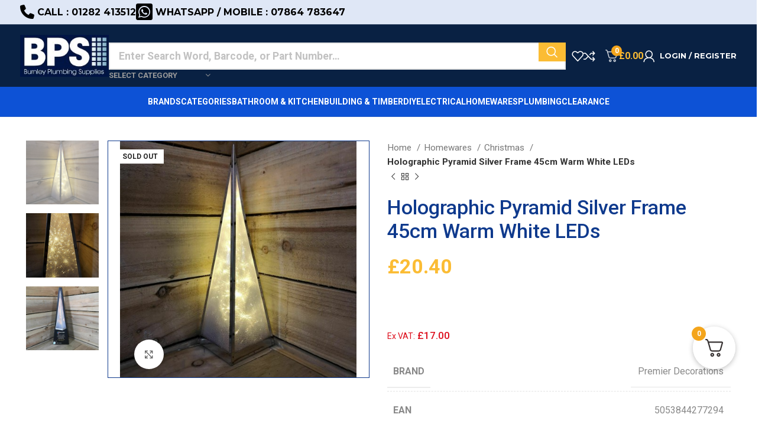

--- FILE ---
content_type: text/html; charset=UTF-8
request_url: https://www.burnleyplumbingsupplies.co.uk/product/holographic-pyramid-silver-frame-45cm-warm-white-leds/
body_size: 54903
content:
<!DOCTYPE html>
<html lang="en-GB" prefix="og: https://ogp.me/ns#">
<head>
	<meta charset="UTF-8">
	<link rel="profile" href="https://gmpg.org/xfn/11">
	<link rel="pingback" href="https://www.burnleyplumbingsupplies.co.uk/xmlrpc.php">

	
<!-- Search Engine Optimization by Rank Math - https://rankmath.com/ -->
<title>Holographic Pyramid Silver Frame 45cm Warm White LEDs</title>
<meta name="description" content="45cm Christmas Holographic pyramid with 16 warm white LED lights"/>
<meta name="robots" content="follow, index, max-snippet:-1, max-video-preview:-1, max-image-preview:large"/>
<link rel="canonical" href="https://www.burnleyplumbingsupplies.co.uk/product/holographic-pyramid-silver-frame-45cm-warm-white-leds/" />
<meta property="og:locale" content="en_GB" />
<meta property="og:type" content="product" />
<meta property="og:title" content="Holographic Pyramid Silver Frame 45cm Warm White LEDs" />
<meta property="og:description" content="45cm Christmas Holographic pyramid with 16 warm white LED lights" />
<meta property="og:url" content="https://www.burnleyplumbingsupplies.co.uk/product/holographic-pyramid-silver-frame-45cm-warm-white-leds/" />
<meta property="og:site_name" content="Burnley Plumbing Supplies" />
<meta property="og:updated_time" content="2025-01-04T13:36:06+00:00" />
<meta property="og:image" content="https://www.burnleyplumbingsupplies.co.uk/wp-content/uploads/2023/11/LV192140WW-1.png" />
<meta property="og:image:secure_url" content="https://www.burnleyplumbingsupplies.co.uk/wp-content/uploads/2023/11/LV192140WW-1.png" />
<meta property="og:image:width" content="500" />
<meta property="og:image:height" content="500" />
<meta property="og:image:alt" content="Holographic Pyramid Silver Frame 45cm Warm White LEDs" />
<meta property="og:image:type" content="image/png" />
<meta property="product:price:amount" content="20.4" />
<meta property="product:price:currency" content="GBP" />
<meta name="twitter:card" content="summary_large_image" />
<meta name="twitter:title" content="Holographic Pyramid Silver Frame 45cm Warm White LEDs" />
<meta name="twitter:description" content="45cm Christmas Holographic pyramid with 16 warm white LED lights" />
<meta name="twitter:image" content="https://www.burnleyplumbingsupplies.co.uk/wp-content/uploads/2023/11/LV192140WW-1.png" />
<script type="application/ld+json" class="rank-math-schema">{"@context":"https://schema.org","@graph":[{"@type":"Place","@id":"https://www.burnleyplumbingsupplies.co.uk/#place","address":{"@type":"PostalAddress","streetAddress":"27A Old Hall Street","addressLocality":"Elm Street Business Park","addressRegion":"Burnley","postalCode":"BB10 1DF","addressCountry":"UK"}},{"@type":["HardwareStore","Organization"],"@id":"https://www.burnleyplumbingsupplies.co.uk/#organization","name":"Burnley Plumbing Supplies","url":"https://www.burnleyplumbingsupplies.co.uk","address":{"@type":"PostalAddress","streetAddress":"27A Old Hall Street","addressLocality":"Elm Street Business Park","addressRegion":"Burnley","postalCode":"BB10 1DF","addressCountry":"UK"},"logo":{"@type":"ImageObject","@id":"https://www.burnleyplumbingsupplies.co.uk/#logo","url":"https://www.burnleyplumbingsupplies.co.uk/wp-content/uploads/2023/10/bps_small-logo.jpg","contentUrl":"https://www.burnleyplumbingsupplies.co.uk/wp-content/uploads/2023/10/bps_small-logo.jpg","caption":"Burnley Plumbing Supplies","inLanguage":"en-GB","width":"200","height":"94"},"priceRange":"\u00a3\u00a3","openingHours":["Monday,Tuesday,Wednesday,Thursday,Friday,Saturday 09:00-17:00"],"location":{"@id":"https://www.burnleyplumbingsupplies.co.uk/#place"},"image":{"@id":"https://www.burnleyplumbingsupplies.co.uk/#logo"},"telephone":"+441282413512"},{"@type":"WebSite","@id":"https://www.burnleyplumbingsupplies.co.uk/#website","url":"https://www.burnleyplumbingsupplies.co.uk","name":"Burnley Plumbing Supplies","alternateName":"BPS Burnley","publisher":{"@id":"https://www.burnleyplumbingsupplies.co.uk/#organization"},"inLanguage":"en-GB"},{"@type":"ImageObject","@id":"https://www.burnleyplumbingsupplies.co.uk/wp-content/uploads/2023/11/LV192140WW-1.png","url":"https://www.burnleyplumbingsupplies.co.uk/wp-content/uploads/2023/11/LV192140WW-1.png","width":"500","height":"500","caption":"Holographic Pyramid Silver Frame 45cm Warm White LEDs","inLanguage":"en-GB"},{"@type":"ItemPage","@id":"https://www.burnleyplumbingsupplies.co.uk/product/holographic-pyramid-silver-frame-45cm-warm-white-leds/#webpage","url":"https://www.burnleyplumbingsupplies.co.uk/product/holographic-pyramid-silver-frame-45cm-warm-white-leds/","name":"Holographic Pyramid Silver Frame 45cm Warm White LEDs","datePublished":"2020-11-22T09:25:00+00:00","dateModified":"2025-01-04T13:36:06+00:00","isPartOf":{"@id":"https://www.burnleyplumbingsupplies.co.uk/#website"},"primaryImageOfPage":{"@id":"https://www.burnleyplumbingsupplies.co.uk/wp-content/uploads/2023/11/LV192140WW-1.png"},"inLanguage":"en-GB"},{"@type":"Product","name":"Holographic Pyramid Silver Frame 45cm Warm White LEDs","description":"45cm Christmas Holographic pyramid with 16 warm white LED lights","sku":"315346","category":"Homewares &gt; Christmas","mainEntityOfPage":{"@id":"https://www.burnleyplumbingsupplies.co.uk/product/holographic-pyramid-silver-frame-45cm-warm-white-leds/#webpage"},"image":[{"@type":"ImageObject","url":"https://www.burnleyplumbingsupplies.co.uk/wp-content/uploads/2023/11/LV192140WW-1.png","height":"500","width":"500"},{"@type":"ImageObject","url":"https://www.burnleyplumbingsupplies.co.uk/wp-content/uploads/2023/11/LV192140WW-2.png","height":"500","width":"500"},{"@type":"ImageObject","url":"https://www.burnleyplumbingsupplies.co.uk/wp-content/uploads/2023/11/LV192140WW-3.png","height":"500","width":"500"}],"offers":{"@type":"Offer","price":"20.40","priceCurrency":"GBP","priceValidUntil":"2027-12-31","availability":"http://schema.org/OutOfStock","itemCondition":"NewCondition","url":"https://www.burnleyplumbingsupplies.co.uk/product/holographic-pyramid-silver-frame-45cm-warm-white-leds/","seller":{"@type":"Organization","@id":"https://www.burnleyplumbingsupplies.co.uk/","name":"Burnley Plumbing Supplies","url":"https://www.burnleyplumbingsupplies.co.uk","logo":"https://www.burnleyplumbingsupplies.co.uk/wp-content/uploads/2023/10/bps_small-logo.jpg"},"priceSpecification":{"price":"20.4","priceCurrency":"GBP","valueAddedTaxIncluded":"true"}},"additionalProperty":[{"@type":"PropertyValue","name":"pa_brand_nc","value":"Premier Decorations"},{"@type":"PropertyValue","name":"pa_ean_nc","value":"5053844277294"},{"@type":"PropertyValue","name":"pa_model","value":"315346"},{"@type":"PropertyValue","name":"pa_mpn_nc","value":"LV192140WW"}],"@id":"https://www.burnleyplumbingsupplies.co.uk/product/holographic-pyramid-silver-frame-45cm-warm-white-leds/#richSnippet"}]}</script>
<!-- /Rank Math WordPress SEO plugin -->

<link rel='dns-prefetch' href='//use.fontawesome.com' />
<link rel='dns-prefetch' href='//fonts.googleapis.com' />
<link rel="alternate" type="application/rss+xml" title="Burnley Plumbing Supplies &raquo; Feed" href="https://www.burnleyplumbingsupplies.co.uk/feed/" />
<link rel="alternate" type="application/rss+xml" title="Burnley Plumbing Supplies &raquo; Comments Feed" href="https://www.burnleyplumbingsupplies.co.uk/comments/feed/" />
<link rel="alternate" title="oEmbed (JSON)" type="application/json+oembed" href="https://www.burnleyplumbingsupplies.co.uk/wp-json/oembed/1.0/embed?url=https%3A%2F%2Fwww.burnleyplumbingsupplies.co.uk%2Fproduct%2Fholographic-pyramid-silver-frame-45cm-warm-white-leds%2F" />
<link rel="alternate" title="oEmbed (XML)" type="text/xml+oembed" href="https://www.burnleyplumbingsupplies.co.uk/wp-json/oembed/1.0/embed?url=https%3A%2F%2Fwww.burnleyplumbingsupplies.co.uk%2Fproduct%2Fholographic-pyramid-silver-frame-45cm-warm-white-leds%2F&#038;format=xml" />
<style id='wp-img-auto-sizes-contain-inline-css' type='text/css'>
img:is([sizes=auto i],[sizes^="auto," i]){contain-intrinsic-size:3000px 1500px}
/*# sourceURL=wp-img-auto-sizes-contain-inline-css */
</style>
<link rel='stylesheet' id='bootstrap-css' href='https://www.burnleyplumbingsupplies.co.uk/wp-content/themes/woodmart/css/bootstrap-light.min.css?ver=7.3.2' type='text/css' media='all' />
<link rel='stylesheet' id='woodmart-style-css' href='https://www.burnleyplumbingsupplies.co.uk/wp-content/themes/woodmart/css/parts/base.min.css?ver=7.3.2' type='text/css' media='all' />
<link rel='stylesheet' id='wd-widget-price-filter-css' href='https://www.burnleyplumbingsupplies.co.uk/wp-content/themes/woodmart/css/parts/woo-widget-price-filter.min.css?ver=7.3.2' type='text/css' media='all' />
<link rel='stylesheet' id='wp-block-library-css' href='https://www.burnleyplumbingsupplies.co.uk/wp-includes/css/dist/block-library/style.min.css?ver=6.9' type='text/css' media='all' />
<link rel='stylesheet' id='wc-blocks-style-css' href='https://www.burnleyplumbingsupplies.co.uk/wp-content/plugins/woocommerce/assets/client/blocks/wc-blocks.css?ver=wc-10.4.3' type='text/css' media='all' />
<style id='global-styles-inline-css' type='text/css'>
:root{--wp--preset--aspect-ratio--square: 1;--wp--preset--aspect-ratio--4-3: 4/3;--wp--preset--aspect-ratio--3-4: 3/4;--wp--preset--aspect-ratio--3-2: 3/2;--wp--preset--aspect-ratio--2-3: 2/3;--wp--preset--aspect-ratio--16-9: 16/9;--wp--preset--aspect-ratio--9-16: 9/16;--wp--preset--color--black: #000000;--wp--preset--color--cyan-bluish-gray: #abb8c3;--wp--preset--color--white: #ffffff;--wp--preset--color--pale-pink: #f78da7;--wp--preset--color--vivid-red: #cf2e2e;--wp--preset--color--luminous-vivid-orange: #ff6900;--wp--preset--color--luminous-vivid-amber: #fcb900;--wp--preset--color--light-green-cyan: #7bdcb5;--wp--preset--color--vivid-green-cyan: #00d084;--wp--preset--color--pale-cyan-blue: #8ed1fc;--wp--preset--color--vivid-cyan-blue: #0693e3;--wp--preset--color--vivid-purple: #9b51e0;--wp--preset--gradient--vivid-cyan-blue-to-vivid-purple: linear-gradient(135deg,rgb(6,147,227) 0%,rgb(155,81,224) 100%);--wp--preset--gradient--light-green-cyan-to-vivid-green-cyan: linear-gradient(135deg,rgb(122,220,180) 0%,rgb(0,208,130) 100%);--wp--preset--gradient--luminous-vivid-amber-to-luminous-vivid-orange: linear-gradient(135deg,rgb(252,185,0) 0%,rgb(255,105,0) 100%);--wp--preset--gradient--luminous-vivid-orange-to-vivid-red: linear-gradient(135deg,rgb(255,105,0) 0%,rgb(207,46,46) 100%);--wp--preset--gradient--very-light-gray-to-cyan-bluish-gray: linear-gradient(135deg,rgb(238,238,238) 0%,rgb(169,184,195) 100%);--wp--preset--gradient--cool-to-warm-spectrum: linear-gradient(135deg,rgb(74,234,220) 0%,rgb(151,120,209) 20%,rgb(207,42,186) 40%,rgb(238,44,130) 60%,rgb(251,105,98) 80%,rgb(254,248,76) 100%);--wp--preset--gradient--blush-light-purple: linear-gradient(135deg,rgb(255,206,236) 0%,rgb(152,150,240) 100%);--wp--preset--gradient--blush-bordeaux: linear-gradient(135deg,rgb(254,205,165) 0%,rgb(254,45,45) 50%,rgb(107,0,62) 100%);--wp--preset--gradient--luminous-dusk: linear-gradient(135deg,rgb(255,203,112) 0%,rgb(199,81,192) 50%,rgb(65,88,208) 100%);--wp--preset--gradient--pale-ocean: linear-gradient(135deg,rgb(255,245,203) 0%,rgb(182,227,212) 50%,rgb(51,167,181) 100%);--wp--preset--gradient--electric-grass: linear-gradient(135deg,rgb(202,248,128) 0%,rgb(113,206,126) 100%);--wp--preset--gradient--midnight: linear-gradient(135deg,rgb(2,3,129) 0%,rgb(40,116,252) 100%);--wp--preset--font-size--small: 13px;--wp--preset--font-size--medium: 20px;--wp--preset--font-size--large: 36px;--wp--preset--font-size--x-large: 42px;--wp--preset--spacing--20: 0.44rem;--wp--preset--spacing--30: 0.67rem;--wp--preset--spacing--40: 1rem;--wp--preset--spacing--50: 1.5rem;--wp--preset--spacing--60: 2.25rem;--wp--preset--spacing--70: 3.38rem;--wp--preset--spacing--80: 5.06rem;--wp--preset--shadow--natural: 6px 6px 9px rgba(0, 0, 0, 0.2);--wp--preset--shadow--deep: 12px 12px 50px rgba(0, 0, 0, 0.4);--wp--preset--shadow--sharp: 6px 6px 0px rgba(0, 0, 0, 0.2);--wp--preset--shadow--outlined: 6px 6px 0px -3px rgb(255, 255, 255), 6px 6px rgb(0, 0, 0);--wp--preset--shadow--crisp: 6px 6px 0px rgb(0, 0, 0);}:where(.is-layout-flex){gap: 0.5em;}:where(.is-layout-grid){gap: 0.5em;}body .is-layout-flex{display: flex;}.is-layout-flex{flex-wrap: wrap;align-items: center;}.is-layout-flex > :is(*, div){margin: 0;}body .is-layout-grid{display: grid;}.is-layout-grid > :is(*, div){margin: 0;}:where(.wp-block-columns.is-layout-flex){gap: 2em;}:where(.wp-block-columns.is-layout-grid){gap: 2em;}:where(.wp-block-post-template.is-layout-flex){gap: 1.25em;}:where(.wp-block-post-template.is-layout-grid){gap: 1.25em;}.has-black-color{color: var(--wp--preset--color--black) !important;}.has-cyan-bluish-gray-color{color: var(--wp--preset--color--cyan-bluish-gray) !important;}.has-white-color{color: var(--wp--preset--color--white) !important;}.has-pale-pink-color{color: var(--wp--preset--color--pale-pink) !important;}.has-vivid-red-color{color: var(--wp--preset--color--vivid-red) !important;}.has-luminous-vivid-orange-color{color: var(--wp--preset--color--luminous-vivid-orange) !important;}.has-luminous-vivid-amber-color{color: var(--wp--preset--color--luminous-vivid-amber) !important;}.has-light-green-cyan-color{color: var(--wp--preset--color--light-green-cyan) !important;}.has-vivid-green-cyan-color{color: var(--wp--preset--color--vivid-green-cyan) !important;}.has-pale-cyan-blue-color{color: var(--wp--preset--color--pale-cyan-blue) !important;}.has-vivid-cyan-blue-color{color: var(--wp--preset--color--vivid-cyan-blue) !important;}.has-vivid-purple-color{color: var(--wp--preset--color--vivid-purple) !important;}.has-black-background-color{background-color: var(--wp--preset--color--black) !important;}.has-cyan-bluish-gray-background-color{background-color: var(--wp--preset--color--cyan-bluish-gray) !important;}.has-white-background-color{background-color: var(--wp--preset--color--white) !important;}.has-pale-pink-background-color{background-color: var(--wp--preset--color--pale-pink) !important;}.has-vivid-red-background-color{background-color: var(--wp--preset--color--vivid-red) !important;}.has-luminous-vivid-orange-background-color{background-color: var(--wp--preset--color--luminous-vivid-orange) !important;}.has-luminous-vivid-amber-background-color{background-color: var(--wp--preset--color--luminous-vivid-amber) !important;}.has-light-green-cyan-background-color{background-color: var(--wp--preset--color--light-green-cyan) !important;}.has-vivid-green-cyan-background-color{background-color: var(--wp--preset--color--vivid-green-cyan) !important;}.has-pale-cyan-blue-background-color{background-color: var(--wp--preset--color--pale-cyan-blue) !important;}.has-vivid-cyan-blue-background-color{background-color: var(--wp--preset--color--vivid-cyan-blue) !important;}.has-vivid-purple-background-color{background-color: var(--wp--preset--color--vivid-purple) !important;}.has-black-border-color{border-color: var(--wp--preset--color--black) !important;}.has-cyan-bluish-gray-border-color{border-color: var(--wp--preset--color--cyan-bluish-gray) !important;}.has-white-border-color{border-color: var(--wp--preset--color--white) !important;}.has-pale-pink-border-color{border-color: var(--wp--preset--color--pale-pink) !important;}.has-vivid-red-border-color{border-color: var(--wp--preset--color--vivid-red) !important;}.has-luminous-vivid-orange-border-color{border-color: var(--wp--preset--color--luminous-vivid-orange) !important;}.has-luminous-vivid-amber-border-color{border-color: var(--wp--preset--color--luminous-vivid-amber) !important;}.has-light-green-cyan-border-color{border-color: var(--wp--preset--color--light-green-cyan) !important;}.has-vivid-green-cyan-border-color{border-color: var(--wp--preset--color--vivid-green-cyan) !important;}.has-pale-cyan-blue-border-color{border-color: var(--wp--preset--color--pale-cyan-blue) !important;}.has-vivid-cyan-blue-border-color{border-color: var(--wp--preset--color--vivid-cyan-blue) !important;}.has-vivid-purple-border-color{border-color: var(--wp--preset--color--vivid-purple) !important;}.has-vivid-cyan-blue-to-vivid-purple-gradient-background{background: var(--wp--preset--gradient--vivid-cyan-blue-to-vivid-purple) !important;}.has-light-green-cyan-to-vivid-green-cyan-gradient-background{background: var(--wp--preset--gradient--light-green-cyan-to-vivid-green-cyan) !important;}.has-luminous-vivid-amber-to-luminous-vivid-orange-gradient-background{background: var(--wp--preset--gradient--luminous-vivid-amber-to-luminous-vivid-orange) !important;}.has-luminous-vivid-orange-to-vivid-red-gradient-background{background: var(--wp--preset--gradient--luminous-vivid-orange-to-vivid-red) !important;}.has-very-light-gray-to-cyan-bluish-gray-gradient-background{background: var(--wp--preset--gradient--very-light-gray-to-cyan-bluish-gray) !important;}.has-cool-to-warm-spectrum-gradient-background{background: var(--wp--preset--gradient--cool-to-warm-spectrum) !important;}.has-blush-light-purple-gradient-background{background: var(--wp--preset--gradient--blush-light-purple) !important;}.has-blush-bordeaux-gradient-background{background: var(--wp--preset--gradient--blush-bordeaux) !important;}.has-luminous-dusk-gradient-background{background: var(--wp--preset--gradient--luminous-dusk) !important;}.has-pale-ocean-gradient-background{background: var(--wp--preset--gradient--pale-ocean) !important;}.has-electric-grass-gradient-background{background: var(--wp--preset--gradient--electric-grass) !important;}.has-midnight-gradient-background{background: var(--wp--preset--gradient--midnight) !important;}.has-small-font-size{font-size: var(--wp--preset--font-size--small) !important;}.has-medium-font-size{font-size: var(--wp--preset--font-size--medium) !important;}.has-large-font-size{font-size: var(--wp--preset--font-size--large) !important;}.has-x-large-font-size{font-size: var(--wp--preset--font-size--x-large) !important;}
/*# sourceURL=global-styles-inline-css */
</style>

<style id='classic-theme-styles-inline-css' type='text/css'>
/*! This file is auto-generated */
.wp-block-button__link{color:#fff;background-color:#32373c;border-radius:9999px;box-shadow:none;text-decoration:none;padding:calc(.667em + 2px) calc(1.333em + 2px);font-size:1.125em}.wp-block-file__button{background:#32373c;color:#fff;text-decoration:none}
/*# sourceURL=/wp-includes/css/classic-themes.min.css */
</style>
<style id='woocommerce-inline-inline-css' type='text/css'>
.woocommerce form .form-row .required { visibility: visible; }
/*# sourceURL=woocommerce-inline-inline-css */
</style>
<link rel='stylesheet' id='gateway-css' href='https://www.burnleyplumbingsupplies.co.uk/wp-content/plugins/woocommerce-paypal-payments/modules/ppcp-button/assets/css/gateway.css?ver=3.3.2' type='text/css' media='all' />
<link rel='stylesheet' id='elementor-icons-css' href='https://www.burnleyplumbingsupplies.co.uk/wp-content/plugins/elementor/assets/lib/eicons/css/elementor-icons.min.css?ver=5.23.0' type='text/css' media='all' />
<link rel='stylesheet' id='elementor-frontend-css' href='https://www.burnleyplumbingsupplies.co.uk/wp-content/plugins/elementor/assets/css/frontend-lite.min.css?ver=3.17.3' type='text/css' media='all' />
<link rel='stylesheet' id='swiper-css' href='https://www.burnleyplumbingsupplies.co.uk/wp-content/plugins/elementor/assets/lib/swiper/v8/css/swiper.min.css?ver=8.4.5' type='text/css' media='all' />
<link rel='stylesheet' id='elementor-post-5-css' href='https://www.burnleyplumbingsupplies.co.uk/wp-content/uploads/elementor/css/post-5.css?ver=1750946323' type='text/css' media='all' />
<link rel='stylesheet' id='elementor-pro-css' href='https://www.burnleyplumbingsupplies.co.uk/wp-content/plugins/elementorpro3171n/assets/css/frontend-lite.min.css?ver=3.17.1' type='text/css' media='all' />
<link rel='stylesheet' id='elementor-post-8681-css' href='https://www.burnleyplumbingsupplies.co.uk/wp-content/uploads/elementor/css/post-8681.css?ver=1750946324' type='text/css' media='all' />
<link rel='stylesheet' id='font-awesome-official-css' href='https://use.fontawesome.com/releases/v6.4.2/css/all.css' type='text/css' media='all' integrity="sha384-blOohCVdhjmtROpu8+CfTnUWham9nkX7P7OZQMst+RUnhtoY/9qemFAkIKOYxDI3" crossorigin="anonymous" />
<link rel='stylesheet' id='fkcart-style-css' href='https://www.burnleyplumbingsupplies.co.uk/wp-content/plugins/cart-for-woocommerce/assets/css/style.min.css?ver=1.3.1' type='text/css' media='all' />
<style id='fkcart-style-inline-css' type='text/css'>

		:root {
			--fkcart-primary-bg-color: #0170b9;
			--fkcart-primary-font-color: #ffffff;
			--fkcart-primary-text-color: #24272d;
			--fkcart-secondary-text-color: #24272dbe;
			--fkcart-accent-color: #0170b9;
			--fkcart-border-color: #eaeaec;
			--fkcart-error-color: #B00C0C;
			--fkcart-error-bg-color: #FFF0F0;
			--fkcart-reward-color: #f1b51e;
			--fkcart-bg-color: #ffffff;
			--fkcart-slider-desktop-width: 420px;
			--fkcart-slider-mobile-width: 100%;
			--fkcart-animation-duration: 0.4s;
			--fkcart-panel-color:#E6F1F7;
			--fkcart-color-black: #000000;
			--fkcart-success-color: #5BA238;
			--fkcart-success-bg-color: #EFF6EB;
			--fkcart-toggle-bg-color: #ffffff;
			--fkcart-toggle-icon-color: #353030;
			--fkcart-toggle-count-bg-color: #f4a51c;
			--fkcart-toggle-count-font-color: #ffffff;
			--fkcart-progressbar-active-color: #0170b9;
			--fkcart-toggle-border-radius: 50%;
			--fkcart-toggle-size: 36;
			--fkcart-border-radius: 3px; 
			--fkcart-menu-icon-size: 25px;
			--fkcart-menu-text-size: 16px;
		}
/*# sourceURL=fkcart-style-inline-css */
</style>
<link rel='stylesheet' id='eael-general-css' href='https://www.burnleyplumbingsupplies.co.uk/wp-content/plugins/essential-addons-for-elementor-lite/assets/front-end/css/view/general.min.css?ver=5.9' type='text/css' media='all' />
<link rel='stylesheet' id='wd-widget-calendar-css' href='https://www.burnleyplumbingsupplies.co.uk/wp-content/themes/woodmart/css/parts/widget-calendar.min.css?ver=7.3.2' type='text/css' media='all' />
<link rel='stylesheet' id='wd-widget-tag-cloud-css' href='https://www.burnleyplumbingsupplies.co.uk/wp-content/themes/woodmart/css/parts/widget-tag-cloud.min.css?ver=7.3.2' type='text/css' media='all' />
<link rel='stylesheet' id='wd-widget-recent-post-comments-css' href='https://www.burnleyplumbingsupplies.co.uk/wp-content/themes/woodmart/css/parts/widget-recent-post-comments.min.css?ver=7.3.2' type='text/css' media='all' />
<link rel='stylesheet' id='wd-widget-nav-css' href='https://www.burnleyplumbingsupplies.co.uk/wp-content/themes/woodmart/css/parts/widget-nav.min.css?ver=7.3.2' type='text/css' media='all' />
<link rel='stylesheet' id='wd-widget-wd-layered-nav-css' href='https://www.burnleyplumbingsupplies.co.uk/wp-content/themes/woodmart/css/parts/woo-widget-wd-layered-nav.min.css?ver=7.3.2' type='text/css' media='all' />
<link rel='stylesheet' id='wd-woo-mod-swatches-base-css' href='https://www.burnleyplumbingsupplies.co.uk/wp-content/themes/woodmart/css/parts/woo-mod-swatches-base.min.css?ver=7.3.2' type='text/css' media='all' />
<link rel='stylesheet' id='wd-woo-mod-swatches-filter-css' href='https://www.burnleyplumbingsupplies.co.uk/wp-content/themes/woodmart/css/parts/woo-mod-swatches-filter.min.css?ver=7.3.2' type='text/css' media='all' />
<link rel='stylesheet' id='wd-widget-product-cat-css' href='https://www.burnleyplumbingsupplies.co.uk/wp-content/themes/woodmart/css/parts/woo-widget-product-cat.min.css?ver=7.3.2' type='text/css' media='all' />
<link rel='stylesheet' id='wd-widget-active-filters-css' href='https://www.burnleyplumbingsupplies.co.uk/wp-content/themes/woodmart/css/parts/woo-widget-active-filters.min.css?ver=7.3.2' type='text/css' media='all' />
<link rel='stylesheet' id='wd-widget-product-list-css' href='https://www.burnleyplumbingsupplies.co.uk/wp-content/themes/woodmart/css/parts/woo-widget-product-list.min.css?ver=7.3.2' type='text/css' media='all' />
<link rel='stylesheet' id='wd-widget-slider-price-filter-css' href='https://www.burnleyplumbingsupplies.co.uk/wp-content/themes/woodmart/css/parts/woo-widget-slider-price-filter.min.css?ver=7.3.2' type='text/css' media='all' />
<link rel='stylesheet' id='wd-lazy-loading-css' href='https://www.burnleyplumbingsupplies.co.uk/wp-content/themes/woodmart/css/parts/opt-lazy-load.min.css?ver=7.3.2' type='text/css' media='all' />
<link rel='stylesheet' id='wd-wp-gutenberg-css' href='https://www.burnleyplumbingsupplies.co.uk/wp-content/themes/woodmart/css/parts/wp-gutenberg.min.css?ver=7.3.2' type='text/css' media='all' />
<link rel='stylesheet' id='wd-wpcf7-css' href='https://www.burnleyplumbingsupplies.co.uk/wp-content/themes/woodmart/css/parts/int-wpcf7.min.css?ver=7.3.2' type='text/css' media='all' />
<link rel='stylesheet' id='wd-woo-payments-css' href='https://www.burnleyplumbingsupplies.co.uk/wp-content/themes/woodmart/css/parts/int-woo-payments.min.css?ver=7.3.2' type='text/css' media='all' />
<link rel='stylesheet' id='wd-woo-paypal-payments-css' href='https://www.burnleyplumbingsupplies.co.uk/wp-content/themes/woodmart/css/parts/int-woo-paypal-payments.min.css?ver=7.3.2' type='text/css' media='all' />
<link rel='stylesheet' id='wd-elementor-base-css' href='https://www.burnleyplumbingsupplies.co.uk/wp-content/themes/woodmart/css/parts/int-elem-base.min.css?ver=7.3.2' type='text/css' media='all' />
<link rel='stylesheet' id='wd-elementor-pro-base-css' href='https://www.burnleyplumbingsupplies.co.uk/wp-content/themes/woodmart/css/parts/int-elementor-pro.min.css?ver=7.3.2' type='text/css' media='all' />
<link rel='stylesheet' id='wd-woocommerce-base-css' href='https://www.burnleyplumbingsupplies.co.uk/wp-content/themes/woodmart/css/parts/woocommerce-base.min.css?ver=7.3.2' type='text/css' media='all' />
<link rel='stylesheet' id='wd-mod-star-rating-css' href='https://www.burnleyplumbingsupplies.co.uk/wp-content/themes/woodmart/css/parts/mod-star-rating.min.css?ver=7.3.2' type='text/css' media='all' />
<link rel='stylesheet' id='wd-woo-el-track-order-css' href='https://www.burnleyplumbingsupplies.co.uk/wp-content/themes/woodmart/css/parts/woo-el-track-order.min.css?ver=7.3.2' type='text/css' media='all' />
<link rel='stylesheet' id='wd-woo-gutenberg-css' href='https://www.burnleyplumbingsupplies.co.uk/wp-content/themes/woodmart/css/parts/woo-gutenberg.min.css?ver=7.3.2' type='text/css' media='all' />
<link rel='stylesheet' id='wd-woo-mod-quantity-css' href='https://www.burnleyplumbingsupplies.co.uk/wp-content/themes/woodmart/css/parts/woo-mod-quantity.min.css?ver=7.3.2' type='text/css' media='all' />
<link rel='stylesheet' id='wd-woo-single-prod-el-base-css' href='https://www.burnleyplumbingsupplies.co.uk/wp-content/themes/woodmart/css/parts/woo-single-prod-el-base.min.css?ver=7.3.2' type='text/css' media='all' />
<link rel='stylesheet' id='wd-woo-mod-stock-status-css' href='https://www.burnleyplumbingsupplies.co.uk/wp-content/themes/woodmart/css/parts/woo-mod-stock-status.min.css?ver=7.3.2' type='text/css' media='all' />
<link rel='stylesheet' id='wd-woo-mod-shop-attributes-css' href='https://www.burnleyplumbingsupplies.co.uk/wp-content/themes/woodmart/css/parts/woo-mod-shop-attributes.min.css?ver=7.3.2' type='text/css' media='all' />
<link rel='stylesheet' id='child-style-css' href='https://www.burnleyplumbingsupplies.co.uk/wp-content/themes/woodmart-child/style.css?ver=7.3.2' type='text/css' media='all' />
<link rel='stylesheet' id='wd-header-base-css' href='https://www.burnleyplumbingsupplies.co.uk/wp-content/themes/woodmart/css/parts/header-base.min.css?ver=7.3.2' type='text/css' media='all' />
<link rel='stylesheet' id='wd-mod-tools-css' href='https://www.burnleyplumbingsupplies.co.uk/wp-content/themes/woodmart/css/parts/mod-tools.min.css?ver=7.3.2' type='text/css' media='all' />
<link rel='stylesheet' id='wd-header-search-css' href='https://www.burnleyplumbingsupplies.co.uk/wp-content/themes/woodmart/css/parts/header-el-search.min.css?ver=7.3.2' type='text/css' media='all' />
<link rel='stylesheet' id='wd-header-search-form-css' href='https://www.burnleyplumbingsupplies.co.uk/wp-content/themes/woodmart/css/parts/header-el-search-form.min.css?ver=7.3.2' type='text/css' media='all' />
<link rel='stylesheet' id='wd-wd-search-results-css' href='https://www.burnleyplumbingsupplies.co.uk/wp-content/themes/woodmart/css/parts/wd-search-results.min.css?ver=7.3.2' type='text/css' media='all' />
<link rel='stylesheet' id='wd-wd-search-form-css' href='https://www.burnleyplumbingsupplies.co.uk/wp-content/themes/woodmart/css/parts/wd-search-form.min.css?ver=7.3.2' type='text/css' media='all' />
<link rel='stylesheet' id='wd-wd-search-cat-css' href='https://www.burnleyplumbingsupplies.co.uk/wp-content/themes/woodmart/css/parts/wd-search-cat.min.css?ver=7.3.2' type='text/css' media='all' />
<link rel='stylesheet' id='wd-header-elements-base-css' href='https://www.burnleyplumbingsupplies.co.uk/wp-content/themes/woodmart/css/parts/header-el-base.min.css?ver=7.3.2' type='text/css' media='all' />
<link rel='stylesheet' id='wd-woo-mod-login-form-css' href='https://www.burnleyplumbingsupplies.co.uk/wp-content/themes/woodmart/css/parts/woo-mod-login-form.min.css?ver=7.3.2' type='text/css' media='all' />
<link rel='stylesheet' id='wd-header-my-account-css' href='https://www.burnleyplumbingsupplies.co.uk/wp-content/themes/woodmart/css/parts/header-el-my-account.min.css?ver=7.3.2' type='text/css' media='all' />
<link rel='stylesheet' id='wd-woo-single-prod-predefined-css' href='https://www.burnleyplumbingsupplies.co.uk/wp-content/themes/woodmart/css/parts/woo-single-prod-predefined.min.css?ver=7.3.2' type='text/css' media='all' />
<link rel='stylesheet' id='wd-woo-single-prod-and-quick-view-predefined-css' href='https://www.burnleyplumbingsupplies.co.uk/wp-content/themes/woodmart/css/parts/woo-single-prod-and-quick-view-predefined.min.css?ver=7.3.2' type='text/css' media='all' />
<link rel='stylesheet' id='wd-woo-single-prod-el-tabs-predefined-css' href='https://www.burnleyplumbingsupplies.co.uk/wp-content/themes/woodmart/css/parts/woo-single-prod-el-tabs-predefined.min.css?ver=7.3.2' type='text/css' media='all' />
<link rel='stylesheet' id='wd-woo-single-prod-el-gallery-css' href='https://www.burnleyplumbingsupplies.co.uk/wp-content/themes/woodmart/css/parts/woo-single-prod-el-gallery.min.css?ver=7.3.2' type='text/css' media='all' />
<link rel='stylesheet' id='wd-woo-single-prod-el-gallery-opt-thumb-left-css' href='https://www.burnleyplumbingsupplies.co.uk/wp-content/themes/woodmart/css/parts/woo-single-prod-el-gallery-opt-thumb-left.min.css?ver=7.3.2' type='text/css' media='all' />
<link rel='stylesheet' id='wd-owl-carousel-css' href='https://www.burnleyplumbingsupplies.co.uk/wp-content/themes/woodmart/css/parts/lib-owl-carousel.min.css?ver=7.3.2' type='text/css' media='all' />
<link rel='stylesheet' id='wd-woo-mod-product-labels-css' href='https://www.burnleyplumbingsupplies.co.uk/wp-content/themes/woodmart/css/parts/woo-mod-product-labels.min.css?ver=7.3.2' type='text/css' media='all' />
<link rel='stylesheet' id='wd-woo-mod-product-labels-rect-css' href='https://www.burnleyplumbingsupplies.co.uk/wp-content/themes/woodmart/css/parts/woo-mod-product-labels-rect.min.css?ver=7.3.2' type='text/css' media='all' />
<link rel='stylesheet' id='wd-photoswipe-css' href='https://www.burnleyplumbingsupplies.co.uk/wp-content/themes/woodmart/css/parts/lib-photoswipe.min.css?ver=7.3.2' type='text/css' media='all' />
<link rel='stylesheet' id='wd-woo-single-prod-el-navigation-css' href='https://www.burnleyplumbingsupplies.co.uk/wp-content/themes/woodmart/css/parts/woo-single-prod-el-navigation.min.css?ver=7.3.2' type='text/css' media='all' />
<link rel='stylesheet' id='wd-woo-mod-product-count-css' href='https://www.burnleyplumbingsupplies.co.uk/wp-content/themes/woodmart/css/parts/woo-mod-product-count.min.css?ver=7.3.2' type='text/css' media='all' />
<link rel='stylesheet' id='wd-woo-opt-visits-count-css' href='https://www.burnleyplumbingsupplies.co.uk/wp-content/themes/woodmart/css/parts/woo-opt-visits-count.min.css?ver=7.3.2' type='text/css' media='all' />
<link rel='stylesheet' id='wd-social-icons-css' href='https://www.burnleyplumbingsupplies.co.uk/wp-content/themes/woodmart/css/parts/el-social-icons.min.css?ver=7.3.2' type='text/css' media='all' />
<link rel='stylesheet' id='wd-tabs-css' href='https://www.burnleyplumbingsupplies.co.uk/wp-content/themes/woodmart/css/parts/el-tabs.min.css?ver=7.3.2' type='text/css' media='all' />
<link rel='stylesheet' id='wd-woo-single-prod-el-tabs-opt-layout-tabs-css' href='https://www.burnleyplumbingsupplies.co.uk/wp-content/themes/woodmart/css/parts/woo-single-prod-el-tabs-opt-layout-tabs.min.css?ver=7.3.2' type='text/css' media='all' />
<link rel='stylesheet' id='wd-accordion-css' href='https://www.burnleyplumbingsupplies.co.uk/wp-content/themes/woodmart/css/parts/el-accordion.min.css?ver=7.3.2' type='text/css' media='all' />
<link rel='stylesheet' id='wd-text-block-css' href='https://www.burnleyplumbingsupplies.co.uk/wp-content/themes/woodmart/css/parts/el-text-block.min.css?ver=7.3.2' type='text/css' media='all' />
<link rel='stylesheet' id='wd-product-loop-css' href='https://www.burnleyplumbingsupplies.co.uk/wp-content/themes/woodmart/css/parts/woo-product-loop.min.css?ver=7.3.2' type='text/css' media='all' />
<link rel='stylesheet' id='wd-product-loop-alt-css' href='https://www.burnleyplumbingsupplies.co.uk/wp-content/themes/woodmart/css/parts/woo-product-loop-alt.min.css?ver=7.3.2' type='text/css' media='all' />
<link rel='stylesheet' id='wd-mfp-popup-css' href='https://www.burnleyplumbingsupplies.co.uk/wp-content/themes/woodmart/css/parts/lib-magnific-popup.min.css?ver=7.3.2' type='text/css' media='all' />
<link rel='stylesheet' id='wd-widget-collapse-css' href='https://www.burnleyplumbingsupplies.co.uk/wp-content/themes/woodmart/css/parts/opt-widget-collapse.min.css?ver=7.3.2' type='text/css' media='all' />
<link rel='stylesheet' id='wd-footer-base-css' href='https://www.burnleyplumbingsupplies.co.uk/wp-content/themes/woodmart/css/parts/footer-base.min.css?ver=7.3.2' type='text/css' media='all' />
<link rel='stylesheet' id='wd-marquee-css' href='https://www.burnleyplumbingsupplies.co.uk/wp-content/themes/woodmart/css/parts/el-marquee.min.css?ver=7.3.2' type='text/css' media='all' />
<link rel='stylesheet' id='wd-scroll-top-css' href='https://www.burnleyplumbingsupplies.co.uk/wp-content/themes/woodmart/css/parts/opt-scrolltotop.min.css?ver=7.3.2' type='text/css' media='all' />
<link rel='stylesheet' id='wd-header-my-account-sidebar-css' href='https://www.burnleyplumbingsupplies.co.uk/wp-content/themes/woodmart/css/parts/header-el-my-account-sidebar.min.css?ver=7.3.2' type='text/css' media='all' />
<link rel='stylesheet' id='wd-cookies-popup-css' href='https://www.burnleyplumbingsupplies.co.uk/wp-content/themes/woodmart/css/parts/opt-cookies.min.css?ver=7.3.2' type='text/css' media='all' />
<link rel='stylesheet' id='wd-sticky-add-to-cart-css' href='https://www.burnleyplumbingsupplies.co.uk/wp-content/themes/woodmart/css/parts/woo-opt-sticky-add-to-cart.min.css?ver=7.3.2' type='text/css' media='all' />
<link rel='stylesheet' id='wd-woo-mod-quantity-overlap-css' href='https://www.burnleyplumbingsupplies.co.uk/wp-content/themes/woodmart/css/parts/woo-mod-quantity-overlap.min.css?ver=7.3.2' type='text/css' media='all' />
<link rel='stylesheet' id='wd-bottom-toolbar-css' href='https://www.burnleyplumbingsupplies.co.uk/wp-content/themes/woodmart/css/parts/opt-bottom-toolbar.min.css?ver=7.3.2' type='text/css' media='all' />
<link rel='stylesheet' id='xts-style-theme_settings_default-css' href='https://www.burnleyplumbingsupplies.co.uk/wp-content/uploads/2024/01/xts-theme_settings_default-1704274297.css?ver=7.3.2' type='text/css' media='all' />
<link rel='stylesheet' id='xts-google-fonts-css' href='https://fonts.googleapis.com/css?family=Roboto%3A400%2C700%2C500%7CMontserrat%3A400%2C600%2C700&#038;ver=7.3.2' type='text/css' media='all' />
<link rel='stylesheet' id='font-awesome-official-v4shim-css' href='https://use.fontawesome.com/releases/v6.4.2/css/v4-shims.css' type='text/css' media='all' integrity="sha384-IqMDcR2qh8kGcGdRrxwop5R2GiUY5h8aDR/LhYxPYiXh3sAAGGDkFvFqWgFvTsTd" crossorigin="anonymous" />
<link rel='stylesheet' id='google-fonts-1-css' href='https://fonts.googleapis.com/css?family=Roboto+Slab%3A100%2C100italic%2C200%2C200italic%2C300%2C300italic%2C400%2C400italic%2C500%2C500italic%2C600%2C600italic%2C700%2C700italic%2C800%2C800italic%2C900%2C900italic&#038;display=swap&#038;ver=6.9' type='text/css' media='all' />
<link rel='stylesheet' id='elementor-icons-shared-0-css' href='https://www.burnleyplumbingsupplies.co.uk/wp-content/plugins/elementor/assets/lib/font-awesome/css/fontawesome.min.css?ver=5.15.3' type='text/css' media='all' />
<link rel='stylesheet' id='elementor-icons-fa-brands-css' href='https://www.burnleyplumbingsupplies.co.uk/wp-content/plugins/elementor/assets/lib/font-awesome/css/brands.min.css?ver=5.15.3' type='text/css' media='all' />
<link rel='stylesheet' id='elementor-icons-fa-solid-css' href='https://www.burnleyplumbingsupplies.co.uk/wp-content/plugins/elementor/assets/lib/font-awesome/css/solid.min.css?ver=5.15.3' type='text/css' media='all' />
<link rel='stylesheet' id='elementor-icons-fa-regular-css' href='https://www.burnleyplumbingsupplies.co.uk/wp-content/plugins/elementor/assets/lib/font-awesome/css/regular.min.css?ver=5.15.3' type='text/css' media='all' />
<link rel="preconnect" href="https://fonts.gstatic.com/" crossorigin><script type="text/template" id="tmpl-variation-template">
	<div class="woocommerce-variation-description">{{{ data.variation.variation_description }}}</div>
	<div class="woocommerce-variation-price">{{{ data.variation.price_html }}}</div>
	<div class="woocommerce-variation-availability">{{{ data.variation.availability_html }}}</div>
</script>
<script type="text/template" id="tmpl-unavailable-variation-template">
	<p role="alert">Sorry, this product is unavailable. Please choose a different combination.</p>
</script>
<script type="text/javascript" src="https://www.burnleyplumbingsupplies.co.uk/wp-includes/js/jquery/jquery.min.js?ver=3.7.1" id="jquery-core-js"></script>
<script type="text/javascript" src="https://www.burnleyplumbingsupplies.co.uk/wp-includes/js/jquery/jquery-migrate.min.js?ver=3.4.1" id="jquery-migrate-js"></script>
<script type="text/javascript" src="https://www.burnleyplumbingsupplies.co.uk/wp-content/plugins/woocommerce/assets/js/jquery-blockui/jquery.blockUI.min.js?ver=2.7.0-wc.10.4.3" id="wc-jquery-blockui-js" defer="defer" data-wp-strategy="defer"></script>
<script type="text/javascript" id="wc-add-to-cart-js-extra">
/* <![CDATA[ */
var wc_add_to_cart_params = {"ajax_url":"/wp-admin/admin-ajax.php","wc_ajax_url":"/?wc-ajax=%%endpoint%%","i18n_view_cart":"View basket","cart_url":"https://www.burnleyplumbingsupplies.co.uk/cart/","is_cart":"","cart_redirect_after_add":"no"};
//# sourceURL=wc-add-to-cart-js-extra
/* ]]> */
</script>
<script type="text/javascript" src="https://www.burnleyplumbingsupplies.co.uk/wp-content/plugins/woocommerce/assets/js/frontend/add-to-cart.min.js?ver=10.4.3" id="wc-add-to-cart-js" defer="defer" data-wp-strategy="defer"></script>
<script type="text/javascript" src="https://www.burnleyplumbingsupplies.co.uk/wp-content/plugins/woocommerce/assets/js/zoom/jquery.zoom.min.js?ver=1.7.21-wc.10.4.3" id="wc-zoom-js" defer="defer" data-wp-strategy="defer"></script>
<script type="text/javascript" id="wc-single-product-js-extra">
/* <![CDATA[ */
var wc_single_product_params = {"i18n_required_rating_text":"Please select a rating","i18n_rating_options":["1 of 5 stars","2 of 5 stars","3 of 5 stars","4 of 5 stars","5 of 5 stars"],"i18n_product_gallery_trigger_text":"View full-screen image gallery","review_rating_required":"yes","flexslider":{"rtl":false,"animation":"slide","smoothHeight":true,"directionNav":false,"controlNav":"thumbnails","slideshow":false,"animationSpeed":500,"animationLoop":false,"allowOneSlide":false},"zoom_enabled":"","zoom_options":[],"photoswipe_enabled":"","photoswipe_options":{"shareEl":false,"closeOnScroll":false,"history":false,"hideAnimationDuration":0,"showAnimationDuration":0},"flexslider_enabled":""};
//# sourceURL=wc-single-product-js-extra
/* ]]> */
</script>
<script type="text/javascript" src="https://www.burnleyplumbingsupplies.co.uk/wp-content/plugins/woocommerce/assets/js/frontend/single-product.min.js?ver=10.4.3" id="wc-single-product-js" defer="defer" data-wp-strategy="defer"></script>
<script type="text/javascript" src="https://www.burnleyplumbingsupplies.co.uk/wp-content/plugins/woocommerce/assets/js/js-cookie/js.cookie.min.js?ver=2.1.4-wc.10.4.3" id="wc-js-cookie-js" defer="defer" data-wp-strategy="defer"></script>
<script type="text/javascript" id="woocommerce-js-extra">
/* <![CDATA[ */
var woocommerce_params = {"ajax_url":"/wp-admin/admin-ajax.php","wc_ajax_url":"/?wc-ajax=%%endpoint%%","i18n_password_show":"Show password","i18n_password_hide":"Hide password"};
//# sourceURL=woocommerce-js-extra
/* ]]> */
</script>
<script type="text/javascript" src="https://www.burnleyplumbingsupplies.co.uk/wp-content/plugins/woocommerce/assets/js/frontend/woocommerce.min.js?ver=10.4.3" id="woocommerce-js" defer="defer" data-wp-strategy="defer"></script>
<script type="text/javascript" id="WCPAY_ASSETS-js-extra">
/* <![CDATA[ */
var wcpayAssets = {"url":"https://www.burnleyplumbingsupplies.co.uk/wp-content/plugins/woocommerce-payments/dist/"};
//# sourceURL=WCPAY_ASSETS-js-extra
/* ]]> */
</script>
<script type="text/javascript" src="https://www.burnleyplumbingsupplies.co.uk/wp-includes/js/underscore.min.js?ver=1.13.7" id="underscore-js"></script>
<script type="text/javascript" id="wp-util-js-extra">
/* <![CDATA[ */
var _wpUtilSettings = {"ajax":{"url":"/wp-admin/admin-ajax.php"}};
//# sourceURL=wp-util-js-extra
/* ]]> */
</script>
<script type="text/javascript" src="https://www.burnleyplumbingsupplies.co.uk/wp-includes/js/wp-util.min.js?ver=6.9" id="wp-util-js"></script>
<script type="text/javascript" id="wc-add-to-cart-variation-js-extra">
/* <![CDATA[ */
var wc_add_to_cart_variation_params = {"wc_ajax_url":"/?wc-ajax=%%endpoint%%","i18n_no_matching_variations_text":"Sorry, no products matched your selection. Please choose a different combination.","i18n_make_a_selection_text":"Please select some product options before adding this product to your basket.","i18n_unavailable_text":"Sorry, this product is unavailable. Please choose a different combination.","i18n_reset_alert_text":"Your selection has been reset. Please select some product options before adding this product to your cart."};
//# sourceURL=wc-add-to-cart-variation-js-extra
/* ]]> */
</script>
<script type="text/javascript" src="https://www.burnleyplumbingsupplies.co.uk/wp-content/plugins/woocommerce/assets/js/frontend/add-to-cart-variation.min.js?ver=10.4.3" id="wc-add-to-cart-variation-js" defer="defer" data-wp-strategy="defer"></script>
<script type="text/javascript" src="https://www.burnleyplumbingsupplies.co.uk/wp-content/themes/woodmart/js/libs/device.min.js?ver=7.3.2" id="wd-device-library-js"></script>
<script type="text/javascript" src="https://www.burnleyplumbingsupplies.co.uk/wp-content/themes/woodmart/js/scripts/global/scrollBar.min.js?ver=7.3.2" id="wd-scrollbar-js"></script>
<link rel="https://api.w.org/" href="https://www.burnleyplumbingsupplies.co.uk/wp-json/" /><link rel="alternate" title="JSON" type="application/json" href="https://www.burnleyplumbingsupplies.co.uk/wp-json/wp/v2/product/18322" /><link rel="EditURI" type="application/rsd+xml" title="RSD" href="https://www.burnleyplumbingsupplies.co.uk/xmlrpc.php?rsd" />
<meta name="generator" content="WordPress 6.9" />
<link rel='shortlink' href='https://www.burnleyplumbingsupplies.co.uk/?p=18322' />
					<meta name="viewport" content="width=device-width, initial-scale=1.0, maximum-scale=1.0, user-scalable=no">
										<noscript><style>.woocommerce-product-gallery{ opacity: 1 !important; }</style></noscript>
	<meta name="generator" content="Elementor 3.17.3; features: e_dom_optimization, e_optimized_assets_loading, e_optimized_css_loading, additional_custom_breakpoints; settings: css_print_method-external, google_font-enabled, font_display-swap">
<style type="text/css" id="filter-everything-inline-css">.wpc-orderby-select{width:100%}.wpc-filters-open-button-container{display:none}.wpc-debug-message{padding:16px;font-size:14px;border:1px dashed #ccc;margin-bottom:20px}.wpc-debug-title{visibility:hidden}.wpc-button-inner,.wpc-chip-content{display:flex;align-items:center}.wpc-icon-html-wrapper{position:relative;margin-right:10px;top:2px}.wpc-icon-html-wrapper span{display:block;height:1px;width:18px;border-radius:3px;background:#2c2d33;margin-bottom:4px;position:relative}span.wpc-icon-line-1:after,span.wpc-icon-line-2:after,span.wpc-icon-line-3:after{content:"";display:block;width:3px;height:3px;border:1px solid #2c2d33;background-color:#fff;position:absolute;top:-2px;box-sizing:content-box}span.wpc-icon-line-3:after{border-radius:50%;left:2px}span.wpc-icon-line-1:after{border-radius:50%;left:5px}span.wpc-icon-line-2:after{border-radius:50%;left:12px}body .wpc-filters-open-button-container a.wpc-filters-open-widget,body .wpc-filters-open-button-container a.wpc-open-close-filters-button{display:inline-block;text-align:left;border:1px solid #2c2d33;border-radius:2px;line-height:1.5;padding:7px 12px;background-color:transparent;color:#2c2d33;box-sizing:border-box;text-decoration:none!important;font-weight:400;transition:none;position:relative}@media screen and (max-width:768px){.wpc_show_bottom_widget .wpc-filters-open-button-container,.wpc_show_open_close_button .wpc-filters-open-button-container{display:block}.wpc_show_bottom_widget .wpc-filters-open-button-container{margin-top:1em;margin-bottom:1em}}</style>
<link rel="icon" href="https://www.burnleyplumbingsupplies.co.uk/wp-content/uploads/2023/06/cropped-BPS@@AABB-32x32.jpg" sizes="32x32" />
<link rel="icon" href="https://www.burnleyplumbingsupplies.co.uk/wp-content/uploads/2023/06/cropped-BPS@@AABB-192x192.jpg" sizes="192x192" />
<link rel="apple-touch-icon" href="https://www.burnleyplumbingsupplies.co.uk/wp-content/uploads/2023/06/cropped-BPS@@AABB-180x180.jpg" />
<meta name="msapplication-TileImage" content="https://www.burnleyplumbingsupplies.co.uk/wp-content/uploads/2023/06/cropped-BPS@@AABB-270x270.jpg" />
		<style type="text/css" id="wp-custom-css">
			.s{
	font-size:1.1rem !important;
}

#menu-02-contact-menu-1 a{
	color:black !important;
	font-size:2.4vw !important;
	font-weight:bold;
	padding:0px;
	margin:0px;
	margin-left:5px;
}

.elementor-element-4e7588b .elementor-carousel-image-overlay.e-overlay-animation-fade{
	opacity:1 !important;
	background-color:transparent !important;
	font-size:1rem !important;
	text-shadow: -1px 1px 0 #000, 
                          1px 1px 0 #000, 
                         1px -1px 0 #000, 
                        -1px -1px 0 #000;
}
.elementor-element-4e7588b .elementor-carousel-image-overlay.e-overlay-animation-fade:hover{
	opacity:0.7 !important;
	background-color:#0F3A8D !important;
	font-size:1rem !important;
	text-shadow: -1px 1px 0 #000, 
                          1px 1px 0 #000, 
                         1px -1px 0 #000, 
                        -1px -1px 0 #000;
}
.product-element-top.wd-quick-shop,.woocommerce-product-gallery__wrapper{
	border:1px solid;
	border-radius:5px;
	
}
body > div.website-wrapper > div.main-page-wrapper > div > div > div > section.elementor-element-4f8421a6{
	display:block !important;
}
x.wd-cat-thumb{
	width:100% !important;
	width:300px !important;
}
.cat-design-zoom-out{
	min-width:200px !important;
}
.wd-cat-image{
	xwidth:222px;
	height:100px;
	margin:1px;
	
}
.wd-cat-inner{
	border:2px solid rgb(15,58,141);
	border-radius:5px !important;
}

x.wd-cat-image img{
	
	padding:5px;
	width:100%;height:100%;
	 object-fit:contain !important;	
}

body > div.website-wrapper > div.main-page-wrapper > div > div > div > div.shop-loop-head > div:nth-child(2) > div.products.elements-grid.wd-products-holder.wd-spacing-20.grid-columns-4.pagination-pagination.align-items-start.row > div.wd-filter-buttons.wd-action-btn.wd-style-text{
	display:none;
}

.wd-nav-opener{
	border-left:0px !important;
}
.mm33{
	padding:6px !important;
	border:0px !important;
}
#product-24106 > div:nth-child(1) > div.row.product-image-summary-wrap > div > div > div.col-lg-6.col-12.col-md-6.text-left.summary.entry-summary > div > form > div.quantity input[type="number"]{
	width:50px !important;
}

#fkcart-mini-toggler > div.fkcart-shortcode-price .woocommerce-Price-amount.amount{
	color:rgb(251,188,52) !important;
}

div:nth-child(1) > div.row.product-image-summary-wrap > div > div > div.col-lg-6.col-12.col-md-6.text-left.summary.entry-summary > div > p.price{
	margin-bottom:0px;
	font-size:34px !important;
}
.woocommerce-Price-amount.amount{
	
	xcolor:rgb(15,58,141);
}
.wd-attr-name{
	color:#888;
}
.xx55{
	color:#dd0e1c;
	font-size:17px;
	font-weight:500;
}
.xx55 span{
	color:#dd0e1c;
	font-size:14px;
	font-weight:normal;
}
.button{
	border-radius:5px !important;
}
.single_add_to_cart_button{
	background-color:#fbbc34;
}
.single_add_to_cart_button:hover{
	background-color:#f9ac06;
}
.wd-nav-product-cat{
	display:none;
}
x.wd-nav-product-cat .nav-link-text{
	color:#fff;
}
.comments-area{
    display: none!important;
}
.shop_attributes a[rel="tag"] {
    pointer-events: none;
    cursor: default;
    color: #888;
}
.woocommerce-product-attributes-item__value{
	color:#888;
}
.whb-sticky-header .wd-tools-text{
	display:none !important;
}
.wd-tools-text{
	display:block !important;
}
.fkcart-mini-toggler{
	justify-content:flex-end !important;
}
.wd-btxn-arrow:after{
	font-size:25px;
}
.wdx-btn-arrow{
	color:#fbbc34 !important;	
}
.wxd-sticky-btn .wd-sticky-btn-shown .mm23{
	
	display:none !important;
}
.wd-sticky-btn .mm23{
	
	display:none !important;
}

.wd-sticky-btn .wd-sticky-btn-shown .stock{
	margin-bottom:0px !important;
}
.product-image-wrap{
	 width: 100% !important;
   width:400px;
	height:400px;
}
.product-image-wrap figure{
	  width: 100% !important;
   width:400px;
	height:400px;
}

.product-image-wrap img{
     width:100%;height:100%;
	 object-fit:contain;	
 }
/* product archive */
x.product-element-top.wd-quick-shop{
	
  width:100% !important;
	min-height:283px !important;

}

.product-element-top.wd-quick-shop a.product-image-link{
  width:100% !important;
	height:303px !important;
}
.product-grid-item .wd-entities-title{
	line-height: 1.5em;
    height: 3em;       /* height is 2x line-height, so two lines will display */
   overflow: hidden;
}
.product-image-link{
	xheight:283px !important;
	width:100% !important;
	height:100% !important;
}
.product-image-link a:hover{
   width:100% !important;
	height:100% !important;
}
.product-element-top.wd-quick-shop{
  display:flex;
 }
x.product-element-top.wd-quick-shop a{
	display:flex;
	flex-wrap:wrap;
	justify-content:center;	 
	align-content:center !important;
 }
.product-element-top.wd-quick-shop img{
	
	xjustify-content:center;
   xwidth:100%;
	height:100%;
	 object-fit:contain;
xalign-content:center !important;
	-webkit-transition: .3s ease-in-out;
	transition: .3s ease-in-out;
 }

x.product-element-top.wd-quick-shop img:hover{
	-webkit-transform: scale(1.3);
	transform: scale(1.3);
   width:100%;height:100%;
	 object-fit:contain !important;
 }

/* xxxx */
/*  */

.slider-type-product .product-element-top.wd-quick-shop{
	
  width:100% !important;
	height:283px !important;

}
x.slider-type-product .product-element-top.wd-quick-shop a:nth-child(1){
  width:100% !important;
	min-height:283px !important;
}
.slider-type-product .product-image-link{
	min-height:283px !important;
	width:100% !important;
	height:100% !important;
}
x.slider-type-product .product-image-link a:hover{
   width:100% !important;
	height:100% !important;
}
.slider-type-product .product-element-top.wd-quick-shop{
  display:flex;
 }
.slider-type-product .product-element-top.wd-quick-shop a{
	display:flex;
	flex-wrap:wrap;
	justify-content:center;	 
	align-content:center !important;
 }
.slider-type-product .product-element-top.wd-quick-shop img{
	
	justify-content:center;
   width:100%;height:100%;
	 object-fit:contain;
	align-content:center !important;
 }

.slider-type-product .product-element-top.wd-quick-shop img:hover{
   width:100%;height:100%;
	 object-fit:none !important;
 }
/*.product-image-wrap{
  width: 400px;
  height: 400px;
  overflow: hidden;
  position: relative;
  bjackground: rgba(0, 0, 0, 0.5);
  margin: 10px 0;
}
.product-image-wrap figure{
  width: 400px;
  height: 400px;
  overflow: hidden;
  position: relative;
  bjackground: rgba(0, 0, 0, 0.5);
  margin: 10px 0;
}
.product-image-wrap img{
  width: 100%;
  position: absolute;
  
  transform: translateY(-50%);
}*/
.pickup-location-field.pickup-location-cart-item-field a{
	color:#fbbc34 !important;
	font-weight:bold;
}

.wd-sticky-btn.wd-sticky-btn-shown .mm23{
	display:none;
}

#menu-02-contact-menu a{
	color:black !important;
	font-weight:bold;
	font-size:16px;
	text-transform:uppercase;
}

#menu-02-contact-menu a:hover{
	color:var(--wd-primary-color);
}
#fkcart-floating-toggler {
	bottom:95px !important;
	
}

.wd-cookies-popup{
	z-index:999999!important;
}
x.in-stock.wd-style-default{
	margin:0px !important;
	margin-bottom:15px !important;
}
.sku_wrapper .meta-label{
	display:none;
}
.sku_wrapper{

}
.sku_wrapper .sku:before{
	content:'Quick Code ➤ ';
	color: #fff;
	padding-right:7px;
   font-weight: 600;
}
.sku{
	display:flex;
	padding:3px 5px 3px 5px;
	font-size:18px;
	color:#fff;
	font-weight:600;
	background-color:#50ad55;
	xborder:1px solid black;
	border-radius:5px;
	justify-content:center;
	align-content:center;
	
	
	
}
.wd-entities-title .wd-entities-title{
	height:80px;
	overflow:hidden
}
.product-element-bottom{
	height:100px;
}
.scrollToTop{
	display:none !important;
}
.variations label:before{
	content:'Shipping '
}
.wd-product-cats{
	display:none;
}



#menu-03-main-menu a{
	color:#fff;
	text-transform:uppercase;
}

#menu-03-main-menu a:hover{
	color:var(--wd-primary-color);
}
.wd-dropdown-menu a{
	color:black !important;
}
.wd-dropdown-menu a:hover{
	color:var(--wd-primary-color) !important;
}

.space{
	width:40%;
}
#menu-02-contact-menu a{
	color:#fff;
}

#menu-02-contact-menu a:hover{
	color:var(--wd-primary-color);
}
.wd-dropdown-menu{
	max-width:700px;
}
.wd-products-element{
	max-width:680px;
}
.product-wrapper{
	

}
.product-grid-item{
	
}
.product-element-top{

}
.elementor-element .swiper-container .elementor-swiper-button-prev, .elementor-element .swiper-container~.elementor-swiper-button-prev, .elementor-element .swiper .elementor-swiper-button-prev, .elementor-element .swiper~.elementor-swiper-button-prev, .elementor-lightbox .swiper-container .elementor-swiper-button-prev, .elementor-lightbox .swiper-container~.elementor-swiper-button-prev, .elementor-lightbox .swiper .elementor-swiper-button-prev, .elementor-lightbox .swiper~.elementor-swiper-button-prev{
	left:-46px !important;
}
.elementor-element .swiper-container .elementor-swiper-button-next, .elementor-element .swiper-container~.elementor-swiper-button-next, .elementor-element .swiper .elementor-swiper-button-next, .elementor-element .swiper~.elementor-swiper-button-next, .elementor-lightbox .swiper-container .elementor-swiper-button-next, .elementor-lightbox .swiper-container~.elementor-swiper-button-next, .elementor-lightbox .swiper .elementor-swiper-button-next, .elementor-lightbox .swiper~.elementor-swiper-button-next{
	right:-46px
}
@media only screen and (max-width: 600px){
	.s{
	font-size:3.3vw !important;
	font
}
	.header-banner{
	height:80px !important;
	font-size:8px !important;
	z-index:999;
}
.header-banner h5{
	font-size:10px !important;
	width:100%;
}
	.product-element-top.wd-quick-shop a.product-image-link{
  width:100% !important;
	height:153px !important;
}
	#fkcart-floating-toggler {
	bottom:64px !important;
}
	.slider-type-product .product-element-top.wd-quick-shop{
  width:100% !important;
	height:223px !important;

}
	.wd-cat-header a{
		font-size:0.6rem;
		font-weight:bold;
	}
	.wd-cat-header{
		font-size:0.9rem;
		font-weight:600;
	}
}
#post-4179 .elementor-swiper-button.elementor-swiper-button-prev,#post-4179 .elementor-swiper-button.elementor-swiper-button-next{
	background: #000;
    padding: 7px 7px;
    border-radius: 59px;
	  color:white;
}
#post-4179 .elementor-swiper-button.elementor-swiper-button-prev:hover,#post-4179 .elementor-swiper-button.elementor-swiper-button-next:hover{
	background: rgb(221 14 28);
}


#ctm-image-slider-category .elementor-swiper-button.elementor-swiper-button-prev, #ctm-image-slider-category .elementor-swiper-button.elementor-swiper-button-next {
    background: #000;
    padding: 7px 7px;
    border-radius: 59px;
}

#ctm-image-slider-category .elementor-swiper-button.elementor-swiper-button-prev:hover, #ctm-image-slider-category .elementor-swiper-button.elementor-swiper-button-next:hover {
    background: rgb(221 14 28);
}


#ctm-image-slider-category figcaption.elementor-image-carousel-caption {
    display: flex;
    width: fit-content;
    margin-left: auto;
    margin-right: auto;
    justify-content: center;
    margin-left: auto;
    margin-right: auto;
    left: 50%;
    right: auto;
    transform: translate(-50%, -100%);
    position: absolute;
    background: #f0f2f5;
    padding: 5px;
    padding-right: 10px;
    padding-left: 10px;
    margin: 10px;
    margin-top: -10px;
    border-radius: 4px;
    font-size: 13px;
    font-family: 'Montserrat';
    font-weight: 600;
    text-transform: uppercase;
    color: rgb(51 51 51);
}



div#ctm-featured-btn a::after {
    content: '';
    display: block;
    position: absolute;
    border: 10px solid transparent;

    transform: translate(-50%, 0);
    border-top-color: rgba(13, 82, 214, 1);
    border-top-width: 10px;
    margin-left: 75px;
    margin-top: 9px;
}
/*
#ctm-shipping-icon span.elementor-icon-list-icon, div#ctm-shipping-icon .elementor-icon-box-icon, div#ctm-shipping-icon.elementor-icon-box-icon {
   margin-right: 5px;
    border-width: 2px;
    border-style: solid;
    border-color: rgba(13, 82, 214, 1);
    border-radius: 50%;
    padding: 17px !important;
}



.ctm-banner-slider .elementor-swiper-button.elementor-swiper-button-prev {
    margin-left: 93.5%;
    margin-top: 45px;
    background: #fff;
    padding: 3px 6px;
}

.ctm-banner-slider .elementor-swiper-button.elementor-swiper-button-next {
    background: #fff;
    padding: 3px 6px;
	  margin-right:-1.2%;
}
*/
.ctm-banner-slider .elementor-swiper-button.elementor-swiper-button-prev:hover , .ctm-banner-slider .elementor-swiper-button.elementor-swiper-button-next:hover {
	background: #0d52d6;
  color: #fff;
}

.wd-header-text.set-cont-mb-s.reset-last-child {
    text-align: center !important;
}

.wd-header-text.set-cont-mb-s.reset-last-child strong {
    color: rgb(15 58 141);
    font-family: 'Montserrat';
    font-size: 15px;
}

i.fa-solid.fa-circle-exclamation {
    font-size: 18px;
    color: rgb(233 102 49);
    margin-right: 8px;
}



ul.j-menu, .page-id-10 ul.j-menu {
    display: flex !important;
    justify-content: flex-end !important;
    list-style-type: none !important;
}

li.menu-item.main-menu-item.main-menu-item-1.multi-level.drop-menu:hover, li.menu-item.main-menu-item.main-menu-item-1.multi-level.drop-menu a:hover, li.menu-item.main-menu-item.main-menu-item-2.multi-level.drop-menu:hover {
	background: #fff !important;
	color: #000 !important;
}



.page-id-10 li.menu-item.main-menu-item.main-menu-item-1.multi-level.drop-menu:hover, .page-id-10 li.menu-item.main-menu-item.main-menu-item-1.multi-level.drop-menu a:hover, .page-id-10 li.menu-item.main-menu-item.main-menu-item-2.multi-level.drop-menu:hover {
	background: #fff !important;
	color: #000 !important;
}


li.menu-item.main-menu-item.main-menu-item-1.multi-level.drop-menu, .page-id-10 li.menu-item.main-menu-item.main-menu-item-1.multi-level.drop-menu{
    margin-right: 30px !important;
    margin-bottom: 0px !important;
    font-size: 16px !important;
    font-family: 'Montserrat' !important;
    font-weight: 600 !important;
    color: #fff !important;
    padding: 13px 25px !important;
}

i.fa-regular.fa-newspaper, .page-id-10 i.fa-regular.fa-newspaper {
    font-size: 20px !important !important;
}

i.fa-solid.fa-phone-volume, .page-id-10 i.fa-solid.fa-phone-volume {
    font-size: 20px !important;
}

li.menu-item.main-menu-item.main-menu-item-2.multi-level.drop-menu, .page-id-10 li.menu-item.main-menu-item.main-menu-item-2.multi-level.drop-menu {
    margin-right: 120px !important;
    margin-bottom: 0px !important;
    font-size: 16px !important;
    font-family: 'Montserrat' !important;
    font-weight: 600 !important;
    color: #000 !important;
    background: #fed430 !important;
    padding: 13px 25px !important;
}

.whb-row.whb-header-bottom.whb-sticky-row.whb-without-bg.whb-border-fullwidth.whb-color-dark.whb-flex-equal-sides {
    background: rgb(13 82 214) !important;
}

span.menu-opener.color-scheme-dark.has-bg {
    background: rgb(254 212 48);
}

span.menu-opener.color-scheme-dark.has-bg:hover {
    background: #fff;
}

li.menu-item.main-menu-item.main-menu-item-1.multi-level.drop-menu a {
    color: #fff;
    margin-left: 6px;
}

.wd-sub-menu li>a {
    font-size: 14px !important;
    font-weight:500;
}

.menu-label {
    position: absolute;
    font-size: 10px;
    top: 0;
    right: 0;
}

.menu-label {
    color: rgba(255, 255, 255, 1);
    font-weight: 400;
    text-transform: none;
    background: rgba(233, 102, 49, 1);
    padding: 1px;
    padding-right: 5px;
    padding-left: 5px;
}

.wd-search-form {
    fonxt-size: 22px !important;
	  font-weight:600;
	
    font-family: 'Roboto' !important;
}

.wd-header-cats.wd-style-1 .menu-opener:after {
	display: none;
}

.wd-nav-vertical.wd-design-default>li:is(.wd-opened,:hover)>a {
    background-color: rgb(254 212 48);
}

/*.site-content, .elementor.elementor-4439 {
    margin-bottom: 0px !important;
}
*/
.wd-prefooter {
	padding-bottom: 0px !important;
}

section.wd-negative-gap.elementor-section.elementor-top-section.elementor-element.elementor-element-2f0e28ac.wd-section-stretch.elementor-section-boxed.elementor-section-height-default.elementor-section-height-default {
    display: none;
}


form.cart {
    display: block !important; 
	marxgin-bottom: 40px;
}


xp.stock.in-stock.wd-style-default {
    margin-bottom: -62px;
    margin-top: 63px;
    margin-left: 85px;
}


		</style>
		<style>
		
		</style>			<style id="wd-style-header_541962-css" data-type="wd-style-header_541962">
				:root{
	--wd-top-bar-h: 41px;
	--wd-top-bar-sm-h: 40px;
	--wd-top-bar-sticky-h: 0.001px;

	--wd-header-general-h: 105px;
	--wd-header-general-sm-h: 60px;
	--wd-header-general-sticky-h: 60px;

	--wd-header-bottom-h: 50px;
	--wd-header-bottom-sm-h: 60px;
	--wd-header-bottom-sticky-h: 40px;

	--wd-header-clone-h: 0.001px;
}

.whb-top-bar .wd-dropdown {
	margin-top: 0.5px;
}

.whb-top-bar .wd-dropdown:after {
	height: 10.5px;
}

.whb-sticked .whb-general-header .wd-dropdown {
	margin-top: 10px;
}

.whb-sticked .whb-general-header .wd-dropdown:after {
	height: 20px;
}

.whb-header-bottom .wd-dropdown {
	margin-top: 5px;
}

.whb-header-bottom .wd-dropdown:after {
	height: 15px;
}

.whb-sticked .whb-header-bottom .wd-dropdown {
	margin-top: 0px;
}

.whb-sticked .whb-header-bottom .wd-dropdown:after {
	height: 10px;
}

.whb-header .whb-header-bottom .wd-header-cats {
	margin-top: -0px;
	margin-bottom: -1px;
	height: calc(100% + 1px);
}


@media (min-width: 1025px) {
		.whb-top-bar-inner {
		height: 41px;
		max-height: 41px;
	}

		.whb-sticked .whb-top-bar-inner {
		height: 41px;
		max-height: 41px;
	}
		
		.whb-general-header-inner {
		height: 105px;
		max-height: 105px;
	}

		.whb-sticked .whb-general-header-inner {
		height: 60px;
		max-height: 60px;
	}
		
		.whb-header-bottom-inner {
		height: 50px;
		max-height: 50px;
	}

		.whb-sticked .whb-header-bottom-inner {
		height: 40px;
		max-height: 40px;
	}
		
	
	}

@media (max-width: 1024px) {
		.whb-top-bar-inner {
		height: 40px;
		max-height: 40px;
	}
	
		.whb-general-header-inner {
		height: 60px;
		max-height: 60px;
	}
	
		.whb-header-bottom-inner {
		height: 60px;
		max-height: 60px;
	}
	
	
	}
		
.whb-top-bar {
	background-color: rgba(223, 231, 246, 1);border-color: rgba(58, 77, 105, 1);border-bottom-width: 1px;border-bottom-style: solid;
}

.whb-9x1ytaxq7aphtb3npidp {
	--wd-form-brd-radius: 0px;
}
.whb-9x1ytaxq7aphtb3npidp.wd-search-form.wd-header-search-form .searchform {
	--wd-form-color: rgba(155, 155, 155, 1);
	--wd-form-placeholder-color: rgba(155, 155, 155, 0.62);
}
.whb-general-header {
	background-color: rgba(9, 33, 67, 1);border-bottom-width: 0px;border-bottom-style: solid;
}

.whb-header-bottom {
	background-color: rgba(13, 82, 214, 1);border-color: rgba(129, 129, 129, 0.2);border-bottom-width: 1px;border-bottom-style: solid;
}
			</style>
			<link rel='stylesheet' id='wc-blocks-checkout-style-css' href='https://www.burnleyplumbingsupplies.co.uk/wp-content/plugins/woocommerce-payments/dist/blocks-checkout.css?ver=10.4.0' type='text/css' media='all' />
<link rel='stylesheet' id='wcpay-product-details-css' href='https://www.burnleyplumbingsupplies.co.uk/wp-content/plugins/woocommerce-payments/dist/product-details.css?ver=10.4.0' type='text/css' media='all' />
</head>

<body class="wp-singular product-template-default single single-product postid-18322 wp-theme-woodmart wp-child-theme-woodmart-child theme-woodmart woocommerce woocommerce-page woocommerce-no-js wrapper-custom  woodmart-product-design-default categories-accordion-on woodmart-archive-shop woodmart-ajax-shop-on offcanvas-sidebar-mobile offcanvas-sidebar-tablet sticky-toolbar-on wd-sticky-btn-on wd-sticky-btn-on-mb elementor-default elementor-kit-5">
			<script type="text/javascript" id="wd-flicker-fix">// Flicker fix.</script>	
	
	<div class="website-wrapper">
									<header class="whb-header whb-header_541962 whb-scroll-stick whb-sticky-real">
					<div class="whb-main-header">
	
<div class="whb-row whb-top-bar whb-not-sticky-row whb-with-bg whb-border-fullwidth whb-color-light whb-col-1">
	<div class="container">
		<div class="whb-flex-row whb-top-bar-inner">
			<div class="whb-column whb-col-left whb-visible-lg">
	
<div class="wd-header-nav wd-header-secondary-nav text-center" role="navigation" aria-label="Secondary navigation">
	<ul id="menu-02-contact-menu" class="menu wd-nav wd-nav-secondary wd-style-default wd-gap-s"><li id="menu-item-17833" class="menu-item menu-item-type-custom menu-item-object-custom menu-item-17833 item-level-0 menu-simple-dropdown wd-event-hover" ><a title="Phone Call 01282413512" href="tel:01282413512" class="woodmart-nav-link"><span class="nav-link-text"><i class="fa-solid fa-phone fa-xl"></i> CALL : 01282 413512</span></a></li>
<li id="menu-item-17752" class="menu-item menu-item-type-custom menu-item-object-custom menu-item-17752 item-level-0 menu-simple-dropdown wd-event-hover" ><a title="WhatsApp/Mobile: 07864 783647" href="tel:07864783647" class="woodmart-nav-link"><span class="nav-link-text"><i class="fa-brands fa-square-whatsapp fa-2xl"></i>  WhatsApp / Mobile : 07864 783647</span></a></li>
</ul></div><!--END MAIN-NAV-->
</div>
<div class="whb-column whb-col-mobile whb-hidden-lg">
	
<div class="wd-header-nav wd-header-secondary-nav text-center" role="navigation" aria-label="Secondary navigation">
	<ul id="menu-02-contact-menu-1" class="menu wd-nav wd-nav-secondary wd-style-bg wd-gap-s"><li class="menu-item menu-item-type-custom menu-item-object-custom menu-item-17833 item-level-0 menu-simple-dropdown wd-event-hover" ><a title="Phone Call 01282413512" href="tel:01282413512" class="woodmart-nav-link"><span class="nav-link-text"><i class="fa-solid fa-phone fa-xl"></i> CALL : 01282 413512</span></a></li>
<li class="menu-item menu-item-type-custom menu-item-object-custom menu-item-17752 item-level-0 menu-simple-dropdown wd-event-hover" ><a title="WhatsApp/Mobile: 07864 783647" href="tel:07864783647" class="woodmart-nav-link"><span class="nav-link-text"><i class="fa-brands fa-square-whatsapp fa-2xl"></i>  WhatsApp / Mobile : 07864 783647</span></a></li>
</ul></div><!--END MAIN-NAV-->
</div>
		</div>
	</div>
</div>

<div class="whb-row whb-general-header whb-sticky-row whb-with-bg whb-without-border whb-color-light whb-flex-flex-middle">
	<div class="container">
		<div class="whb-flex-row whb-general-header-inner">
			<div class="whb-column whb-col-left whb-visible-lg">
	<div class="site-logo">
	<a href="https://www.burnleyplumbingsupplies.co.uk/" class="wd-logo wd-main-logo" rel="home">
		<img width="200" height="94" src="https://www.burnleyplumbingsupplies.co.uk/wp-content/uploads/2023/10/bps_small-logo.jpg" class="attachment-full size-full" alt="" style="max-width:150px;" decoding="async" srcset="https://www.burnleyplumbingsupplies.co.uk/wp-content/uploads/2023/10/bps_small-logo.jpg 200w, https://www.burnleyplumbingsupplies.co.uk/wp-content/uploads/2023/10/bps_small-logo-150x71.jpg 150w" sizes="(max-width: 200px) 100vw, 200px" />	</a>
	</div>
</div>
<div class="whb-column whb-col-center whb-visible-lg">
				<div class="wd-search-form wd-header-search-form wd-display-form whb-9x1ytaxq7aphtb3npidp">
				
				
				<form role="search" method="get" class="searchform  wd-with-cat wd-style-with-bg wd-cat-style-bordered woodmart-ajax-search" action="https://www.burnleyplumbingsupplies.co.uk/"  data-thumbnail="1" data-price="1" data-post_type="product" data-count="20" data-sku="0" data-symbols_count="3">
					<input type="text" class="s" placeholder="Search for products" value="" name="s" aria-label="Search" title="Search for products" required/>
					<input type="hidden" name="post_type" value="product">
								<div class="wd-search-cat wd-scroll">
				<input type="hidden" name="product_cat" value="0">
				<a href="#" rel="nofollow" data-val="0">
					<span>
						Select category					</span>
				</a>
				<div class="wd-dropdown wd-dropdown-search-cat wd-dropdown-menu wd-scroll-content wd-design-default">
					<ul class="wd-sub-menu">
						<li style="display:none;"><a href="#" data-val="0">Select category</a></li>
							<li class="cat-item cat-item-1898"><a class="pf-value" href="https://www.burnleyplumbingsupplies.co.uk/product-category/bathroom-kitchen/" data-val="bathroom-kitchen" data-title="Bathroom &amp; Kitchen" >Bathroom &amp; Kitchen</a>
<ul class='children'>
	<li class="cat-item cat-item-1899"><a class="pf-value" href="https://www.burnleyplumbingsupplies.co.uk/product-category/bathroom-kitchen/bathroom/" data-val="bathroom" data-title="Bathroom" >Bathroom</a>
	<ul class='children'>
	<li class="cat-item cat-item-1951"><a class="pf-value" href="https://www.burnleyplumbingsupplies.co.uk/product-category/bathroom-kitchen/bathroom/basins/" data-val="basins" data-title="Basins" >Basins</a>
		<ul class='children'>
	<li class="cat-item cat-item-6289"><a class="pf-value" href="https://www.burnleyplumbingsupplies.co.uk/product-category/bathroom-kitchen/bathroom/basins/countertop-basins/" data-val="countertop-basins" data-title="Countertop Basins" >Countertop Basins</a>
</li>
	<li class="cat-item cat-item-6291"><a class="pf-value" href="https://www.burnleyplumbingsupplies.co.uk/product-category/bathroom-kitchen/bathroom/basins/inset-basins/" data-val="inset-basins" data-title="Inset basins" >Inset basins</a>
</li>
	<li class="cat-item cat-item-6299"><a class="pf-value" href="https://www.burnleyplumbingsupplies.co.uk/product-category/bathroom-kitchen/bathroom/basins/pedestal-basins/" data-val="pedestal-basins" data-title="Pedestal Basins" >Pedestal Basins</a>
</li>
	<li class="cat-item cat-item-6302"><a class="pf-value" href="https://www.burnleyplumbingsupplies.co.uk/product-category/bathroom-kitchen/bathroom/basins/pedestals/" data-val="pedestals" data-title="Pedestals" >Pedestals</a>
</li>
	<li class="cat-item cat-item-6298"><a class="pf-value" href="https://www.burnleyplumbingsupplies.co.uk/product-category/bathroom-kitchen/bathroom/basins/semi-recessed-basins/" data-val="semi-recessed-basins" data-title="Semi-Recessed Basins" >Semi-Recessed Basins</a>
</li>
	<li class="cat-item cat-item-6292"><a class="pf-value" href="https://www.burnleyplumbingsupplies.co.uk/product-category/bathroom-kitchen/bathroom/basins/wall-mounted-basins/" data-val="wall-mounted-basins" data-title="Wall Mounted Basins" >Wall Mounted Basins</a>
</li>
		</ul>
</li>
	<li class="cat-item cat-item-1949"><a class="pf-value" href="https://www.burnleyplumbingsupplies.co.uk/product-category/bathroom-kitchen/bathroom/bathroom-furniture/" data-val="bathroom-furniture" data-title="Bathroom Furniture" >Bathroom Furniture</a>
</li>
	<li class="cat-item cat-item-1960"><a class="pf-value" href="https://www.burnleyplumbingsupplies.co.uk/product-category/bathroom-kitchen/bathroom/bathroom-spares/" data-val="bathroom-spares" data-title="Bathroom Spares" >Bathroom Spares</a>
		<ul class='children'>
	<li class="cat-item cat-item-1970"><a class="pf-value" href="https://www.burnleyplumbingsupplies.co.uk/product-category/bathroom-kitchen/bathroom/bathroom-spares/bath-whirlpool-spares/" data-val="bath-whirlpool-spares" data-title="Bath Whirlpool Spares" >Bath Whirlpool Spares</a>
</li>
	<li class="cat-item cat-item-1969"><a class="pf-value" href="https://www.burnleyplumbingsupplies.co.uk/product-category/bathroom-kitchen/bathroom/bathroom-spares/hydra-shower-spares/" data-val="hydra-shower-spares" data-title="Hydra Shower Spares" >Hydra Shower Spares</a>
</li>
	<li class="cat-item cat-item-6276"><a class="pf-value" href="https://www.burnleyplumbingsupplies.co.uk/product-category/bathroom-kitchen/bathroom/bathroom-spares/mixer-shower-spares/" data-val="mixer-shower-spares" data-title="Mixer Shower Spares" >Mixer Shower Spares</a>
</li>
	<li class="cat-item cat-item-1968"><a class="pf-value" href="https://www.burnleyplumbingsupplies.co.uk/product-category/bathroom-kitchen/bathroom/bathroom-spares/steam-shower-spares/" data-val="steam-shower-spares" data-title="Steam Shower Spares" >Steam Shower Spares</a>
</li>
	<li class="cat-item cat-item-1972"><a class="pf-value" href="https://www.burnleyplumbingsupplies.co.uk/product-category/bathroom-kitchen/bathroom/bathroom-spares/tap-spares/" data-val="tap-spares" data-title="Tap Spares" >Tap Spares</a>
</li>
	<li class="cat-item cat-item-1971"><a class="pf-value" href="https://www.burnleyplumbingsupplies.co.uk/product-category/bathroom-kitchen/bathroom/bathroom-spares/toilet-spares/" data-val="toilet-spares" data-title="Toilet Spares" >Toilet Spares</a>
</li>
		</ul>
</li>
	<li class="cat-item cat-item-1959"><a class="pf-value" href="https://www.burnleyplumbingsupplies.co.uk/product-category/bathroom-kitchen/bathroom/baths/" data-val="baths" data-title="Baths" >Baths</a>
</li>
	<li class="cat-item cat-item-1952"><a class="pf-value" href="https://www.burnleyplumbingsupplies.co.uk/product-category/bathroom-kitchen/bathroom/fixing-kits/" data-val="fixing-kits" data-title="Fixing Kits" >Fixing Kits</a>
</li>
	<li class="cat-item cat-item-1982"><a class="pf-value" href="https://www.burnleyplumbingsupplies.co.uk/product-category/bathroom-kitchen/bathroom/macerators/" data-val="macerators" data-title="Macerators" >Macerators</a>
</li>
	<li class="cat-item cat-item-1947"><a class="pf-value" href="https://www.burnleyplumbingsupplies.co.uk/product-category/bathroom-kitchen/bathroom/showers/" data-val="showers" data-title="Showers" >Showers</a>
		<ul class='children'>
	<li class="cat-item cat-item-1975"><a class="pf-value" href="https://www.burnleyplumbingsupplies.co.uk/product-category/bathroom-kitchen/bathroom/showers/electric-showers/" data-val="electric-showers" data-title="Electric Showers" >Electric Showers</a>
</li>
	<li class="cat-item cat-item-1958"><a class="pf-value" href="https://www.burnleyplumbingsupplies.co.uk/product-category/bathroom-kitchen/bathroom/showers/hydra-showers/" data-val="hydra-showers" data-title="Hydra Showers" >Hydra Showers</a>
</li>
	<li class="cat-item cat-item-1948"><a class="pf-value" href="https://www.burnleyplumbingsupplies.co.uk/product-category/bathroom-kitchen/bathroom/showers/mixer-showers/" data-val="mixer-showers" data-title="Mixer Showers" >Mixer Showers</a>
</li>
	<li class="cat-item cat-item-1961"><a class="pf-value" href="https://www.burnleyplumbingsupplies.co.uk/product-category/bathroom-kitchen/bathroom/showers/shower-cubicles/" data-val="shower-cubicles" data-title="Shower Cubicles" >Shower Cubicles</a>
			<ul class='children'>
	<li class="cat-item cat-item-6318"><a class="pf-value" href="https://www.burnleyplumbingsupplies.co.uk/product-category/bathroom-kitchen/bathroom/showers/shower-cubicles/wetrooms/" data-val="wetrooms" data-title="Wetrooms" >Wetrooms</a>
</li>
			</ul>
</li>
	<li class="cat-item cat-item-1957"><a class="pf-value" href="https://www.burnleyplumbingsupplies.co.uk/product-category/bathroom-kitchen/bathroom/showers/steam-showers/" data-val="steam-showers" data-title="Steam Showers" >Steam Showers</a>
</li>
		</ul>
</li>
	<li class="cat-item cat-item-1946"><a class="pf-value" href="https://www.burnleyplumbingsupplies.co.uk/product-category/bathroom-kitchen/bathroom/taps-and-fittings/" data-val="taps-and-fittings" data-title="Taps and Fittings" >Taps and Fittings</a>
</li>
	<li class="cat-item cat-item-1950"><a class="pf-value" href="https://www.burnleyplumbingsupplies.co.uk/product-category/bathroom-kitchen/bathroom/toilets/" data-val="toilets" data-title="Toilets" >Toilets</a>
		<ul class='children'>
	<li class="cat-item cat-item-6300"><a class="pf-value" href="https://www.burnleyplumbingsupplies.co.uk/product-category/bathroom-kitchen/bathroom/toilets/back-to-wall-toilets/" data-val="back-to-wall-toilets" data-title="Back to Wall Toilets" >Back to Wall Toilets</a>
</li>
	<li class="cat-item cat-item-6301"><a class="pf-value" href="https://www.burnleyplumbingsupplies.co.uk/product-category/bathroom-kitchen/bathroom/toilets/toilet-seats/" data-val="toilet-seats" data-title="Toilet Seats" >Toilet Seats</a>
</li>
		</ul>
</li>
	</ul>
</li>
	<li class="cat-item cat-item-6288"><a class="pf-value" href="https://www.burnleyplumbingsupplies.co.uk/product-category/bathroom-kitchen/cladding/" data-val="cladding" data-title="Cladding" >Cladding</a>
</li>
	<li class="cat-item cat-item-1900"><a class="pf-value" href="https://www.burnleyplumbingsupplies.co.uk/product-category/bathroom-kitchen/kitchen/" data-val="kitchen" data-title="Kitchen" >Kitchen</a>
	<ul class='children'>
	<li class="cat-item cat-item-1956"><a class="pf-value" href="https://www.burnleyplumbingsupplies.co.uk/product-category/bathroom-kitchen/kitchen/kitchen-sinks/" data-val="kitchen-sinks" data-title="Kitchen Sinks" >Kitchen Sinks</a>
</li>
	<li class="cat-item cat-item-1955"><a class="pf-value" href="https://www.burnleyplumbingsupplies.co.uk/product-category/bathroom-kitchen/kitchen/kitchen-worktops/" data-val="kitchen-worktops" data-title="Kitchen Worktops" >Kitchen Worktops</a>
</li>
	</ul>
</li>
	<li class="cat-item cat-item-1901"><a class="pf-value" href="https://www.burnleyplumbingsupplies.co.uk/product-category/bathroom-kitchen/taps/" data-val="taps" data-title="Taps" >Taps</a>
	<ul class='children'>
	<li class="cat-item cat-item-1902"><a class="pf-value" href="https://www.burnleyplumbingsupplies.co.uk/product-category/bathroom-kitchen/taps/bathroom-taps/" data-val="bathroom-taps" data-title="Bathroom Taps" >Bathroom Taps</a>
</li>
	<li class="cat-item cat-item-1903"><a class="pf-value" href="https://www.burnleyplumbingsupplies.co.uk/product-category/bathroom-kitchen/taps/kitchen-taps/" data-val="kitchen-taps" data-title="Kitchen Taps" >Kitchen Taps</a>
</li>
	</ul>
</li>
	<li class="cat-item cat-item-1904"><a class="pf-value" href="https://www.burnleyplumbingsupplies.co.uk/product-category/bathroom-kitchen/tiling/" data-val="tiling" data-title="Tiling" >Tiling</a>
	<ul class='children'>
	<li class="cat-item cat-item-6096"><a class="pf-value" href="https://www.burnleyplumbingsupplies.co.uk/product-category/bathroom-kitchen/tiling/tile-accesories/" data-val="tile-accesories" data-title="Tile Accesories" >Tile Accesories</a>
</li>
	<li class="cat-item cat-item-6102"><a class="pf-value" href="https://www.burnleyplumbingsupplies.co.uk/product-category/bathroom-kitchen/tiling/tile-spacers/" data-val="tile-spacers" data-title="Tile Spacers" >Tile Spacers</a>
</li>
	<li class="cat-item cat-item-6095"><a class="pf-value" href="https://www.burnleyplumbingsupplies.co.uk/product-category/bathroom-kitchen/tiling/tile-trims/" data-val="tile-trims" data-title="Tile Trims" >Tile Trims</a>
</li>
	<li class="cat-item cat-item-6115"><a class="pf-value" href="https://www.burnleyplumbingsupplies.co.uk/product-category/bathroom-kitchen/tiling/tiles/" data-val="tiles" data-title="Tiles" >Tiles</a>
</li>
	</ul>
</li>
	<li class="cat-item cat-item-1905"><a class="pf-value" href="https://www.burnleyplumbingsupplies.co.uk/product-category/bathroom-kitchen/washroom/" data-val="washroom" data-title="Washroom" >Washroom</a>
</li>
</ul>
</li>
	<li class="cat-item cat-item-1906"><a class="pf-value" href="https://www.burnleyplumbingsupplies.co.uk/product-category/building-timber/" data-val="building-timber" data-title="Building &amp; Timber" >Building &amp; Timber</a>
<ul class='children'>
	<li class="cat-item cat-item-1907"><a class="pf-value" href="https://www.burnleyplumbingsupplies.co.uk/product-category/building-timber/aggregates/" data-val="aggregates" data-title="Aggregates" >Aggregates</a>
	<ul class='children'>
	<li class="cat-item cat-item-1908"><a class="pf-value" href="https://www.burnleyplumbingsupplies.co.uk/product-category/building-timber/aggregates/pebbles-and-cobbles/" data-val="pebbles-and-cobbles" data-title="Pebbles and Cobbles" >Pebbles and Cobbles</a>
</li>
	<li class="cat-item cat-item-1909"><a class="pf-value" href="https://www.burnleyplumbingsupplies.co.uk/product-category/building-timber/aggregates/slate/" data-val="slate" data-title="Slate" >Slate</a>
</li>
	</ul>
</li>
	<li class="cat-item cat-item-1910"><a class="pf-value" href="https://www.burnleyplumbingsupplies.co.uk/product-category/building-timber/plastering/" data-val="plastering" data-title="Plastering" >Plastering</a>
	<ul class='children'>
	<li class="cat-item cat-item-1911"><a class="pf-value" href="https://www.burnleyplumbingsupplies.co.uk/product-category/building-timber/plastering/plasterboards/" data-val="plasterboards" data-title="Plasterboards" >Plasterboards</a>
</li>
	<li class="cat-item cat-item-1912"><a class="pf-value" href="https://www.burnleyplumbingsupplies.co.uk/product-category/building-timber/plastering/powders/" data-val="powders" data-title="Powders" >Powders</a>
</li>
	</ul>
</li>
	<li class="cat-item cat-item-1913"><a class="pf-value" href="https://www.burnleyplumbingsupplies.co.uk/product-category/building-timber/sand/" data-val="sand" data-title="Sand" >Sand</a>
</li>
	<li class="cat-item cat-item-1938"><a class="pf-value" href="https://www.burnleyplumbingsupplies.co.uk/product-category/building-timber/sealants-adhesives/" data-val="sealants-adhesives" data-title="Sealants &amp; Adhesives" >Sealants &amp; Adhesives</a>
</li>
	<li class="cat-item cat-item-1914"><a class="pf-value" href="https://www.burnleyplumbingsupplies.co.uk/product-category/building-timber/timber/" data-val="timber" data-title="Timber" >Timber</a>
</li>
	<li class="cat-item cat-item-1939"><a class="pf-value" href="https://www.burnleyplumbingsupplies.co.uk/product-category/building-timber/tools/" data-val="tools" data-title="Tools" >Tools</a>
</li>
</ul>
</li>
	<li class="cat-item cat-item-1916"><a class="pf-value" href="https://www.burnleyplumbingsupplies.co.uk/product-category/clearance/" data-val="clearance" data-title="Clearance" >Clearance</a>
<ul class='children'>
	<li class="cat-item cat-item-6258"><a class="pf-value" href="https://www.burnleyplumbingsupplies.co.uk/product-category/clearance/refurbished/" data-val="refurbished" data-title="Refurbished" >Refurbished</a>
</li>
</ul>
</li>
	<li class="cat-item cat-item-1917"><a class="pf-value" href="https://www.burnleyplumbingsupplies.co.uk/product-category/diy/" data-val="diy" data-title="DIY" >DIY</a>
<ul class='children'>
	<li class="cat-item cat-item-6311"><a class="pf-value" href="https://www.burnleyplumbingsupplies.co.uk/product-category/diy/automotive/" data-val="automotive" data-title="Automotive" >Automotive</a>
</li>
	<li class="cat-item cat-item-1918"><a class="pf-value" href="https://www.burnleyplumbingsupplies.co.uk/product-category/diy/ironmongery/" data-val="ironmongery" data-title="Ironmongery" >Ironmongery</a>
</li>
	<li class="cat-item cat-item-1919"><a class="pf-value" href="https://www.burnleyplumbingsupplies.co.uk/product-category/diy/locks-handles-and-hinges/" data-val="locks-handles-and-hinges" data-title="Locks Handles and Hinges" >Locks Handles and Hinges</a>
</li>
	<li class="cat-item cat-item-1920"><a class="pf-value" href="https://www.burnleyplumbingsupplies.co.uk/product-category/diy/outdoors/" data-val="outdoors" data-title="Outdoors" >Outdoors</a>
	<ul class='children'>
	<li class="cat-item cat-item-1942"><a class="pf-value" href="https://www.burnleyplumbingsupplies.co.uk/product-category/diy/outdoors/bbq-fire-pits-heating/" data-val="bbq-fire-pits-heating" data-title="BBQ Fire Pits Heating" >BBQ Fire Pits Heating</a>
</li>
	<li class="cat-item cat-item-1941"><a class="pf-value" href="https://www.burnleyplumbingsupplies.co.uk/product-category/diy/outdoors/compost/" data-val="compost" data-title="Compost" >Compost</a>
</li>
	<li class="cat-item cat-item-1953"><a class="pf-value" href="https://www.burnleyplumbingsupplies.co.uk/product-category/diy/outdoors/garden-benches/" data-val="garden-benches" data-title="Garden Benches" >Garden Benches</a>
</li>
	<li class="cat-item cat-item-1964"><a class="pf-value" href="https://www.burnleyplumbingsupplies.co.uk/product-category/diy/outdoors/garden-care/" data-val="garden-care" data-title="Garden Care" >Garden Care</a>
		<ul class='children'>
	<li class="cat-item cat-item-1966"><a class="pf-value" href="https://www.burnleyplumbingsupplies.co.uk/product-category/diy/outdoors/garden-care/fencing-and-edging/" data-val="fencing-and-edging" data-title="Fencing and Edging" >Fencing and Edging</a>
</li>
	<li class="cat-item cat-item-1967"><a class="pf-value" href="https://www.burnleyplumbingsupplies.co.uk/product-category/diy/outdoors/garden-care/plant-food-fertilisers/" data-val="plant-food-fertilisers" data-title="Plant Food Fertilisers" >Plant Food Fertilisers</a>
</li>
	<li class="cat-item cat-item-1965"><a class="pf-value" href="https://www.burnleyplumbingsupplies.co.uk/product-category/diy/outdoors/garden-care/weed-control/" data-val="weed-control" data-title="Weed Control" >Weed Control</a>
</li>
		</ul>
</li>
	<li class="cat-item cat-item-1940"><a class="pf-value" href="https://www.burnleyplumbingsupplies.co.uk/product-category/diy/outdoors/garden-furniture/" data-val="garden-furniture" data-title="Garden Furniture" >Garden Furniture</a>
</li>
	<li class="cat-item cat-item-1945"><a class="pf-value" href="https://www.burnleyplumbingsupplies.co.uk/product-category/diy/outdoors/outdoor-fountains/" data-val="outdoor-fountains" data-title="Outdoor Fountains" >Outdoor Fountains</a>
</li>
	<li class="cat-item cat-item-1954"><a class="pf-value" href="https://www.burnleyplumbingsupplies.co.uk/product-category/diy/outdoors/plant-pots-planters/" data-val="plant-pots-planters" data-title="Plant Pots Planters" >Plant Pots Planters</a>
</li>
	<li class="cat-item cat-item-1943"><a class="pf-value" href="https://www.burnleyplumbingsupplies.co.uk/product-category/diy/outdoors/pools-and-hot-tubs/" data-val="pools-and-hot-tubs" data-title="Pools and Hot Tubs" >Pools and Hot Tubs</a>
</li>
	</ul>
</li>
	<li class="cat-item cat-item-1921"><a class="pf-value" href="https://www.burnleyplumbingsupplies.co.uk/product-category/diy/paint/" data-val="paint" data-title="Paint" >Paint</a>
	<ul class='children'>
	<li class="cat-item cat-item-1976"><a class="pf-value" href="https://www.burnleyplumbingsupplies.co.uk/product-category/diy/paint/decking-care/" data-val="decking-care" data-title="Decking Care" >Decking Care</a>
</li>
	<li class="cat-item cat-item-1979"><a class="pf-value" href="https://www.burnleyplumbingsupplies.co.uk/product-category/diy/paint/emulsion-paint/" data-val="emulsion-paint" data-title="Emulsion Paint" >Emulsion Paint</a>
</li>
	<li class="cat-item cat-item-1977"><a class="pf-value" href="https://www.burnleyplumbingsupplies.co.uk/product-category/diy/paint/fence-paint/" data-val="fence-paint" data-title="Fence Paint" >Fence Paint</a>
</li>
	<li class="cat-item cat-item-1978"><a class="pf-value" href="https://www.burnleyplumbingsupplies.co.uk/product-category/diy/paint/furniture-paint/" data-val="furniture-paint" data-title="Furniture Paint" >Furniture Paint</a>
</li>
	<li class="cat-item cat-item-1980"><a class="pf-value" href="https://www.burnleyplumbingsupplies.co.uk/product-category/diy/paint/gloss-paint/" data-val="gloss-paint" data-title="Gloss Paint" >Gloss Paint</a>
</li>
	</ul>
</li>
	<li class="cat-item cat-item-1922"><a class="pf-value" href="https://www.burnleyplumbingsupplies.co.uk/product-category/diy/screws-and-fixings/" data-val="screws-and-fixings" data-title="Screws and Fixings" >Screws and Fixings</a>
</li>
	<li class="cat-item cat-item-1923"><a class="pf-value" href="https://www.burnleyplumbingsupplies.co.uk/product-category/diy/wallpaper/" data-val="wallpaper" data-title="Wallpaper" >Wallpaper</a>
</li>
</ul>
</li>
	<li class="cat-item cat-item-1924"><a class="pf-value" href="https://www.burnleyplumbingsupplies.co.uk/product-category/electrical-lighting/" data-val="electrical-lighting" data-title="Electrical &amp; Lighting" >Electrical &amp; Lighting</a>
<ul class='children'>
	<li class="cat-item cat-item-1925"><a class="pf-value" href="https://www.burnleyplumbingsupplies.co.uk/product-category/electrical-lighting/accessories/" data-val="accessories" data-title="Accessories" >Accessories</a>
	<ul class='children'>
	<li class="cat-item cat-item-1926"><a class="pf-value" href="https://www.burnleyplumbingsupplies.co.uk/product-category/electrical-lighting/accessories/commercial/" data-val="commercial" data-title="Commercial" >Commercial</a>
</li>
	<li class="cat-item cat-item-1927"><a class="pf-value" href="https://www.burnleyplumbingsupplies.co.uk/product-category/electrical-lighting/accessories/domestic/" data-val="domestic" data-title="Domestic" >Domestic</a>
</li>
	</ul>
</li>
	<li class="cat-item cat-item-1928"><a class="pf-value" href="https://www.burnleyplumbingsupplies.co.uk/product-category/electrical-lighting/automation/" data-val="automation" data-title="Automation" >Automation</a>
</li>
	<li class="cat-item cat-item-1929"><a class="pf-value" href="https://www.burnleyplumbingsupplies.co.uk/product-category/electrical-lighting/cable/" data-val="cable" data-title="Cable" >Cable</a>
</li>
	<li class="cat-item cat-item-1930"><a class="pf-value" href="https://www.burnleyplumbingsupplies.co.uk/product-category/electrical-lighting/lighting/" data-val="lighting" data-title="Lighting" >Lighting</a>
</li>
	<li class="cat-item cat-item-1931"><a class="pf-value" href="https://www.burnleyplumbingsupplies.co.uk/product-category/electrical-lighting/security/" data-val="security" data-title="Security" >Security</a>
</li>
	<li class="cat-item cat-item-6315"><a class="pf-value" href="https://www.burnleyplumbingsupplies.co.uk/product-category/electrical-lighting/ventilation/" data-val="ventilation" data-title="Ventilation" >Ventilation</a>
</li>
</ul>
</li>
	<li class="cat-item cat-item-1932"><a class="pf-value" href="https://www.burnleyplumbingsupplies.co.uk/product-category/homewares/" data-val="homewares" data-title="Homewares" >Homewares</a>
<ul class='children'>
	<li class="cat-item cat-item-1915"><a class="pf-value" href="https://www.burnleyplumbingsupplies.co.uk/product-category/homewares/christmas/" data-val="christmas" data-title="Christmas" >Christmas</a>
</li>
	<li class="cat-item cat-item-1933"><a class="pf-value" href="https://www.burnleyplumbingsupplies.co.uk/product-category/homewares/kids/" data-val="kids" data-title="Kids" >Kids</a>
</li>
	<li class="cat-item cat-item-1962"><a class="pf-value" href="https://www.burnleyplumbingsupplies.co.uk/product-category/homewares/office/" data-val="office" data-title="Office" >Office</a>
</li>
	<li class="cat-item cat-item-1981"><a class="pf-value" href="https://www.burnleyplumbingsupplies.co.uk/product-category/homewares/pest-control/" data-val="pest-control" data-title="Pest Control" >Pest Control</a>
</li>
	<li class="cat-item cat-item-1934"><a class="pf-value" href="https://www.burnleyplumbingsupplies.co.uk/product-category/homewares/seasonal/" data-val="seasonal" data-title="Seasonal" >Seasonal</a>
	<ul class='children'>
	<li class="cat-item cat-item-6310"><a class="pf-value" href="https://www.burnleyplumbingsupplies.co.uk/product-category/homewares/seasonal/winter/" data-val="winter" data-title="Winter" >Winter</a>
</li>
	</ul>
</li>
	<li class="cat-item cat-item-1935"><a class="pf-value" href="https://www.burnleyplumbingsupplies.co.uk/product-category/homewares/water-features/" data-val="water-features" data-title="Water Features" >Water Features</a>
</li>
	<li class="cat-item cat-item-1936"><a class="pf-value" href="https://www.burnleyplumbingsupplies.co.uk/product-category/homewares/xmas/" data-val="xmas" data-title="Xmas" >Xmas</a>
</li>
</ul>
</li>
	<li class="cat-item cat-item-1937"><a class="pf-value" href="https://www.burnleyplumbingsupplies.co.uk/product-category/plumbing/" data-val="plumbing" data-title="Plumbing" >Plumbing</a>
<ul class='children'>
	<li class="cat-item cat-item-1984"><a class="pf-value" href="https://www.burnleyplumbingsupplies.co.uk/product-category/plumbing/gas-products/" data-val="gas-products" data-title="Gas Products" >Gas Products</a>
	<ul class='children'>
	<li class="cat-item cat-item-6119"><a class="pf-value" href="https://www.burnleyplumbingsupplies.co.uk/product-category/plumbing/gas-products/gas-bbqs/" data-val="gas-bbqs" data-title="Gas BBQs" >Gas BBQs</a>
</li>
	<li class="cat-item cat-item-6117"><a class="pf-value" href="https://www.burnleyplumbingsupplies.co.uk/product-category/plumbing/gas-products/gas-meters-and-fittings/" data-val="gas-meters-and-fittings" data-title="Gas Meters and Fittings" >Gas Meters and Fittings</a>
</li>
	<li class="cat-item cat-item-6316"><a class="pf-value" href="https://www.burnleyplumbingsupplies.co.uk/product-category/plumbing/gas-products/gas-spares/" data-val="gas-spares" data-title="Gas Spares" >Gas Spares</a>
</li>
	</ul>
</li>
	<li class="cat-item cat-item-1974"><a class="pf-value" href="https://www.burnleyplumbingsupplies.co.uk/product-category/plumbing/heating/" data-val="heating" data-title="Heating" >Heating</a>
	<ul class='children'>
	<li class="cat-item cat-item-6314"><a class="pf-value" href="https://www.burnleyplumbingsupplies.co.uk/product-category/plumbing/heating/designer-radiators/" data-val="designer-radiators" data-title="Designer Radiators" >Designer Radiators</a>
</li>
	</ul>
</li>
	<li class="cat-item cat-item-6307"><a class="pf-value" href="https://www.burnleyplumbingsupplies.co.uk/product-category/plumbing/waste/" data-val="waste" data-title="Waste" >Waste</a>
	<ul class='children'>
	<li class="cat-item cat-item-6308"><a class="pf-value" href="https://www.burnleyplumbingsupplies.co.uk/product-category/plumbing/waste/traps/" data-val="traps" data-title="Traps" >Traps</a>
</li>
	</ul>
</li>
</ul>
</li>
	<li class="cat-item cat-item-6018"><a class="pf-value" href="https://www.burnleyplumbingsupplies.co.uk/product-category/showers-2/" data-val="showers-2" data-title="showers" >showers</a>
</li>
					</ul>
				</div>
			</div>
								<button type="submit" class="searchsubmit">
						<span>
							Search						</span>
											</button>
				</form>

				
				
									<div class="search-results-wrapper">
						<div class="wd-dropdown-results wd-scroll wd-dropdown">
							<div class="wd-scroll-content"></div>
						</div>
					</div>
				
				
							</div>
		<div class="whb-space-element " style="width:10px;"></div></div>
<div class="whb-column whb-col-right whb-visible-lg">
	
<div class="wd-header-wishlist wd-tools-element wd-style-icon wd-design-2 whb-a22wdkiy3r40yw2paskq" title="My Wishlist">
	<a href="https://www.burnleyplumbingsupplies.co.uk/my-favourites/">
		
			<span class="wd-tools-icon">
				
							</span>

			<span class="wd-tools-text">
				Wishlist			</span>

			</a>
</div>

<div class="wd-header-compare wd-tools-element wd-style-icon wd-with-count wd-design-2 whb-yue0cz6v4v786nxxerro">
	<a href="https://www.burnleyplumbingsupplies.co.uk/compare/" title="Compare products">
		
			<span class="wd-tools-icon">
				
									<span class="wd-tools-count">0</span>
							</span>
			<span class="wd-tools-text">
				Compare			</span>

			</a>
	</div>

<div class="wd-header-text set-cont-mb-s reset-last-child "><div id="fkcart-mini-toggler" class="fkcart-shortcode-container fkcart-mini-open fkcart-mini-toggler">
    <div class="fkcart-shortcode-icon-wrap">
		<svg data-icon='cart-1' width="25" height="25" viewBox="0 0 24 24" class="fkcart-icon-checkout" fill="none" xmlns="http://www.w3.org/2000/svg">
    <path d="M2 2.71411C2 2.31972 2.31972 2 2.71411 2H3.34019C4.37842 2 4.97454 2.67566 5.31984 3.34917C5.55645 3.8107 5.72685 4.37375 5.86764 4.86133H20.5709C21.5186 4.86133 22.2035 5.7674 21.945 6.67914L19.809 14.2123C19.4606 15.4413 18.3384 16.2896 17.0609 16.2896H9.80665C8.51866 16.2896 7.39 15.4276 7.05095 14.185L6.13344 10.8225C6.12779 10.8073 6.12262 10.7917 6.11795 10.7758L4.64782 5.78023C4.59738 5.61449 4.55096 5.45386 4.50614 5.29878C4.36354 4.80529 4.23716 4.36794 4.04891 4.00075C3.82131 3.55681 3.61232 3.42822 3.34019 3.42822H2.71411C2.31972 3.42822 2 3.1085 2 2.71411ZM7.49529 10.3874L8.4288 13.8091C8.59832 14.4304 9.16266 14.8613 9.80665 14.8613H17.0609C17.6997 14.8613 18.2608 14.4372 18.435 13.8227L20.5709 6.28955H6.28975L7.49529 10.3874ZM12.0017 19.8577C12.0017 21.0408 11.0426 22 9.85941 22C8.67623 22 7.71708 21.0408 7.71708 19.8577C7.71708 18.6745 8.67623 17.7153 9.85941 17.7153C11.0426 17.7153 12.0017 18.6745 12.0017 19.8577ZM10.5735 19.8577C10.5735 19.4633 10.2538 19.1436 9.85941 19.1436C9.46502 19.1436 9.1453 19.4633 9.1453 19.8577C9.1453 20.2521 9.46502 20.5718 9.85941 20.5718C10.2538 20.5718 10.5735 20.2521 10.5735 19.8577ZM19.1429 19.8577C19.1429 21.0408 18.1837 22 17.0005 22C15.8173 22 14.8582 21.0408 14.8582 19.8577C14.8582 18.6745 15.8173 17.7153 17.0005 17.7153C18.1837 17.7153 19.1429 18.6745 19.1429 19.8577ZM17.7146 19.8577C17.7146 19.4633 17.3949 19.1436 17.0005 19.1436C16.6061 19.1436 16.2864 19.4633 16.2864 19.8577C16.2864 20.2521 16.6061 20.5718 17.0005 20.5718C17.3949 20.5718 17.7146 20.2521 17.7146 19.8577Z" fill="currentColor"></path>
</svg>		            <div class="fkcart-shortcode-count fkcart-item-count" data-item-count="0">0</div>
			    </div>
	        <div class="fkcart-shortcode-price">
			<span class="woocommerce-Price-amount amount"><span class="woocommerce-Price-currencySymbol">&pound;</span>0.00</span>        </div>
		</div>
</div>
<div class="wd-header-my-account wd-tools-element wd-event-hover wd-design-1 wd-account-style-icon login-side-opener whb-vssfpylqqax9pvkfnxoz">
			<a href="https://www.burnleyplumbingsupplies.co.uk/my-account/" title="My account">
			
				<span class="wd-tools-icon">
									</span>
				<span class="wd-tools-text">
				Login / Register			</span>

					</a>

			</div>
</div>
<div class="whb-column whb-mobile-left whb-hidden-lg">
	<div class="wd-tools-element wd-header-mobile-nav wd-style-icon wd-design-1 whb-d5kdbvmgh8jjchkmznqz">
	<a href="#" rel="nofollow" aria-label="Open mobile menu">
		
		<span class="wd-tools-icon">
					</span>

		<span class="wd-tools-text">Menu</span>

			</a>
</div><!--END wd-header-mobile-nav--></div>
<div class="whb-column whb-mobile-center whb-hidden-lg">
	<div class="site-logo">
	<a href="https://www.burnleyplumbingsupplies.co.uk/" class="wd-logo wd-main-logo" rel="home">
		<img width="200" height="94" src="https://www.burnleyplumbingsupplies.co.uk/wp-content/uploads/2023/10/bps_small-logo.jpg" class="attachment-full size-full" alt="" style="max-width:179px;" decoding="async" srcset="https://www.burnleyplumbingsupplies.co.uk/wp-content/uploads/2023/10/bps_small-logo.jpg 200w, https://www.burnleyplumbingsupplies.co.uk/wp-content/uploads/2023/10/bps_small-logo-150x71.jpg 150w" sizes="(max-width: 200px) 100vw, 200px" />	</a>
	</div>
</div>
<div class="whb-column whb-mobile-right whb-hidden-lg">
	
<div class="wd-header-text set-cont-mb-s reset-last-child "><p style="text-align: right;"><div id="fkcart-mini-toggler" class="fkcart-shortcode-container fkcart-mini-open fkcart-mini-toggler">
    <div class="fkcart-shortcode-icon-wrap">
		<svg data-icon='cart-1' width="25" height="25" viewBox="0 0 24 24" class="fkcart-icon-checkout" fill="none" xmlns="http://www.w3.org/2000/svg">
    <path d="M2 2.71411C2 2.31972 2.31972 2 2.71411 2H3.34019C4.37842 2 4.97454 2.67566 5.31984 3.34917C5.55645 3.8107 5.72685 4.37375 5.86764 4.86133H20.5709C21.5186 4.86133 22.2035 5.7674 21.945 6.67914L19.809 14.2123C19.4606 15.4413 18.3384 16.2896 17.0609 16.2896H9.80665C8.51866 16.2896 7.39 15.4276 7.05095 14.185L6.13344 10.8225C6.12779 10.8073 6.12262 10.7917 6.11795 10.7758L4.64782 5.78023C4.59738 5.61449 4.55096 5.45386 4.50614 5.29878C4.36354 4.80529 4.23716 4.36794 4.04891 4.00075C3.82131 3.55681 3.61232 3.42822 3.34019 3.42822H2.71411C2.31972 3.42822 2 3.1085 2 2.71411ZM7.49529 10.3874L8.4288 13.8091C8.59832 14.4304 9.16266 14.8613 9.80665 14.8613H17.0609C17.6997 14.8613 18.2608 14.4372 18.435 13.8227L20.5709 6.28955H6.28975L7.49529 10.3874ZM12.0017 19.8577C12.0017 21.0408 11.0426 22 9.85941 22C8.67623 22 7.71708 21.0408 7.71708 19.8577C7.71708 18.6745 8.67623 17.7153 9.85941 17.7153C11.0426 17.7153 12.0017 18.6745 12.0017 19.8577ZM10.5735 19.8577C10.5735 19.4633 10.2538 19.1436 9.85941 19.1436C9.46502 19.1436 9.1453 19.4633 9.1453 19.8577C9.1453 20.2521 9.46502 20.5718 9.85941 20.5718C10.2538 20.5718 10.5735 20.2521 10.5735 19.8577ZM19.1429 19.8577C19.1429 21.0408 18.1837 22 17.0005 22C15.8173 22 14.8582 21.0408 14.8582 19.8577C14.8582 18.6745 15.8173 17.7153 17.0005 17.7153C18.1837 17.7153 19.1429 18.6745 19.1429 19.8577ZM17.7146 19.8577C17.7146 19.4633 17.3949 19.1436 17.0005 19.1436C16.6061 19.1436 16.2864 19.4633 16.2864 19.8577C16.2864 20.2521 16.6061 20.5718 17.0005 20.5718C17.3949 20.5718 17.7146 20.2521 17.7146 19.8577Z" fill="currentColor"></path>
</svg>		            <div class="fkcart-shortcode-count fkcart-item-count" data-item-count="0">0</div>
			    </div>
	        <div class="fkcart-shortcode-price">
			<span class="woocommerce-Price-amount amount"><span class="woocommerce-Price-currencySymbol">&pound;</span>0.00</span>        </div>
		</div>
</p></div>
</div>
		</div>
	</div>
</div>

<div class="whb-row whb-header-bottom whb-sticky-row whb-with-bg whb-border-fullwidth whb-color-dark whb-flex-flex-middle">
	<div class="container">
		<div class="whb-flex-row whb-header-bottom-inner">
			<div class="whb-column whb-col-left whb-visible-lg whb-empty-column">
	</div>
<div class="whb-column whb-col-center whb-visible-lg">
	<div class="wd-header-nav wd-header-main-nav text-center wd-design-1" role="navigation" aria-label="Main navigation">
	<ul id="menu-03-main-menu" class="menu wd-nav wd-nav-main wd-style-default wd-gap-s"><li id="menu-item-27726" class="menu-item menu-item-type-post_type menu-item-object-page menu-item-27726 item-level-0 menu-simple-dropdown wd-event-hover" ><a href="https://www.burnleyplumbingsupplies.co.uk/brands/" class="woodmart-nav-link"><span class="nav-link-text">Brands</span></a></li>
<li id="menu-item-27163" class="menu-item menu-item-type-post_type menu-item-object-page menu-item-27163 item-level-0 menu-simple-dropdown wd-event-hover" ><a href="https://www.burnleyplumbingsupplies.co.uk/categories/" class="woodmart-nav-link"><span class="nav-link-text">Categories</span></a></li>
<li id="menu-item-25337" class="menu-item menu-item-type-taxonomy menu-item-object-product_cat menu-item-has-children menu-item-25337 item-level-0 menu-simple-dropdown wd-event-hover" ><a href="https://www.burnleyplumbingsupplies.co.uk/product-category/bathroom-kitchen/" class="woodmart-nav-link"><span class="nav-link-text">Bathroom &amp; Kitchen</span></a><div class="color-scheme-dark wd-design-default wd-dropdown-menu wd-dropdown"><div class="container">
<ul class="wd-sub-menu color-scheme-dark">
	<li id="menu-item-25338" class="menu-item menu-item-type-taxonomy menu-item-object-product_cat menu-item-has-children menu-item-25338 item-level-1 wd-event-hover" ><a href="https://www.burnleyplumbingsupplies.co.uk/product-category/bathroom-kitchen/bathroom/" class="woodmart-nav-link">Bathroom</a>
	<ul class="sub-sub-menu wd-dropdown">
		<li id="menu-item-70147" class="menu-item menu-item-type-taxonomy menu-item-object-product_cat menu-item-70147 item-level-2 wd-event-hover" ><a href="https://www.burnleyplumbingsupplies.co.uk/product-category/bathroom-kitchen/bathroom/showers/shower-cubicles/wetrooms/" class="woodmart-nav-link">Wetrooms</a></li>
	</ul>
</li>
	<li id="menu-item-29406" class="menu-item menu-item-type-taxonomy menu-item-object-product_cat menu-item-29406 item-level-1 wd-event-hover" ><a href="https://www.burnleyplumbingsupplies.co.uk/product-category/bathroom-kitchen/cladding/" class="woodmart-nav-link"><img width="150" height="150" src="https://www.burnleyplumbingsupplies.co.uk/wp-content/themes/woodmart/images/lazy.png" class="wd-nav-img wd-lazy-load wd-lazy-fade" alt="" decoding="async" srcset="" sizes="(max-width: 150px) 100vw, 150px" data-wood-src="https://www.burnleyplumbingsupplies.co.uk/wp-content/uploads/2025/08/Gilded-carrera-matt-sqaure-150x150.png" data-srcset="https://www.burnleyplumbingsupplies.co.uk/wp-content/uploads/2025/08/Gilded-carrera-matt-sqaure-150x150.png 150w, https://www.burnleyplumbingsupplies.co.uk/wp-content/uploads/2025/08/Gilded-carrera-matt-sqaure-299x300.png 299w, https://www.burnleyplumbingsupplies.co.uk/wp-content/uploads/2025/08/Gilded-carrera-matt-sqaure-400x401.png 400w, https://www.burnleyplumbingsupplies.co.uk/wp-content/uploads/2025/08/Gilded-carrera-matt-sqaure-200x200.png 200w, https://www.burnleyplumbingsupplies.co.uk/wp-content/uploads/2025/08/Gilded-carrera-matt-sqaure.png 514w" />Cladding</a></li>
	<li id="menu-item-25339" class="menu-item menu-item-type-taxonomy menu-item-object-product_cat menu-item-25339 item-level-1 wd-event-hover" ><a href="https://www.burnleyplumbingsupplies.co.uk/product-category/bathroom-kitchen/kitchen/" class="woodmart-nav-link">Kitchen</a></li>
	<li id="menu-item-25340" class="menu-item menu-item-type-taxonomy menu-item-object-product_cat menu-item-25340 item-level-1 wd-event-hover" ><a href="https://www.burnleyplumbingsupplies.co.uk/product-category/bathroom-kitchen/taps/" class="woodmart-nav-link">Taps</a></li>
	<li id="menu-item-25341" class="menu-item menu-item-type-taxonomy menu-item-object-product_cat menu-item-25341 item-level-1 wd-event-hover" ><a href="https://www.burnleyplumbingsupplies.co.uk/product-category/bathroom-kitchen/tiling/" class="woodmart-nav-link">Tiling</a></li>
	<li id="menu-item-25342" class="menu-item menu-item-type-taxonomy menu-item-object-product_cat menu-item-25342 item-level-1 wd-event-hover" ><a href="https://www.burnleyplumbingsupplies.co.uk/product-category/bathroom-kitchen/washroom/" class="woodmart-nav-link">Washroom</a></li>
</ul>
</div>
</div>
</li>
<li id="menu-item-25349" class="menu-item menu-item-type-taxonomy menu-item-object-product_cat menu-item-has-children menu-item-25349 item-level-0 menu-simple-dropdown wd-event-hover" ><a href="https://www.burnleyplumbingsupplies.co.uk/product-category/building-timber/" class="woodmart-nav-link"><span class="nav-link-text">Building &amp; Timber</span></a><div class="color-scheme-dark wd-design-default wd-dropdown-menu wd-dropdown"><div class="container">
<ul class="wd-sub-menu color-scheme-dark">
	<li id="menu-item-25350" class="menu-item menu-item-type-taxonomy menu-item-object-product_cat menu-item-25350 item-level-1 wd-event-hover" ><a href="https://www.burnleyplumbingsupplies.co.uk/product-category/building-timber/aggregates/" class="woodmart-nav-link">Aggregates</a></li>
	<li id="menu-item-25351" class="menu-item menu-item-type-taxonomy menu-item-object-product_cat menu-item-25351 item-level-1 wd-event-hover" ><a href="https://www.burnleyplumbingsupplies.co.uk/product-category/building-timber/plastering/" class="woodmart-nav-link">Plastering</a></li>
	<li id="menu-item-25352" class="menu-item menu-item-type-taxonomy menu-item-object-product_cat menu-item-25352 item-level-1 wd-event-hover" ><a href="https://www.burnleyplumbingsupplies.co.uk/product-category/building-timber/sand/" class="woodmart-nav-link">Sand</a></li>
	<li id="menu-item-37037" class="menu-item menu-item-type-taxonomy menu-item-object-product_cat menu-item-37037 item-level-1 wd-event-hover" ><a href="https://www.burnleyplumbingsupplies.co.uk/product-category/building-timber/sealants-adhesives/" class="woodmart-nav-link">Sealants &amp; Adhesives</a></li>
	<li id="menu-item-25353" class="menu-item menu-item-type-taxonomy menu-item-object-product_cat menu-item-25353 item-level-1 wd-event-hover" ><a href="https://www.burnleyplumbingsupplies.co.uk/product-category/building-timber/timber/" class="woodmart-nav-link">Timber</a></li>
	<li id="menu-item-37018" class="menu-item menu-item-type-taxonomy menu-item-object-product_cat menu-item-37018 item-level-1 wd-event-hover" ><a href="https://www.burnleyplumbingsupplies.co.uk/product-category/building-timber/tools/" class="woodmart-nav-link"><img width="150" height="85" src="https://www.burnleyplumbingsupplies.co.uk/wp-content/themes/woodmart/images/lazy.png" class="wd-nav-img wd-lazy-load wd-lazy-fade" alt="" decoding="async" srcset="" sizes="(max-width: 150px) 100vw, 150px" data-wood-src="https://www.burnleyplumbingsupplies.co.uk/wp-content/uploads/2025/11/Tools-150x85.png" data-srcset="https://www.burnleyplumbingsupplies.co.uk/wp-content/uploads/2025/11/Tools-150x85.png 150w, https://www.burnleyplumbingsupplies.co.uk/wp-content/uploads/2025/11/Tools-400x226.png 400w, https://www.burnleyplumbingsupplies.co.uk/wp-content/uploads/2025/11/Tools-200x113.png 200w, https://www.burnleyplumbingsupplies.co.uk/wp-content/uploads/2025/11/Tools.png 479w" />Tools</a></li>
</ul>
</div>
</div>
</li>
<li id="menu-item-25360" class="menu-item menu-item-type-taxonomy menu-item-object-product_cat menu-item-has-children menu-item-25360 item-level-0 menu-simple-dropdown wd-event-hover" ><a href="https://www.burnleyplumbingsupplies.co.uk/product-category/diy/" class="woodmart-nav-link"><span class="nav-link-text">DIY</span></a><div class="color-scheme-dark wd-design-default wd-dropdown-menu wd-dropdown"><div class="container">
<ul class="wd-sub-menu color-scheme-dark">
	<li id="menu-item-38315" class="menu-item menu-item-type-taxonomy menu-item-object-product_cat menu-item-38315 item-level-1 wd-event-hover" ><a href="https://www.burnleyplumbingsupplies.co.uk/product-category/diy/automotive/" class="woodmart-nav-link"><img width="150" height="139" src="https://www.burnleyplumbingsupplies.co.uk/wp-content/themes/woodmart/images/lazy.png" class="wd-nav-img wd-lazy-load wd-lazy-fade" alt="" decoding="async" srcset="" sizes="(max-width: 150px) 100vw, 150px" data-wood-src="https://www.burnleyplumbingsupplies.co.uk/wp-content/uploads/2025/11/Automotive-150x139.png" data-srcset="https://www.burnleyplumbingsupplies.co.uk/wp-content/uploads/2025/11/Automotive-150x139.png 150w, https://www.burnleyplumbingsupplies.co.uk/wp-content/uploads/2025/11/Automotive-325x300.png 325w, https://www.burnleyplumbingsupplies.co.uk/wp-content/uploads/2025/11/Automotive-200x185.png 200w, https://www.burnleyplumbingsupplies.co.uk/wp-content/uploads/2025/11/Automotive.png 368w" />Automotive</a></li>
	<li id="menu-item-25361" class="menu-item menu-item-type-taxonomy menu-item-object-product_cat menu-item-25361 item-level-1 wd-event-hover" ><a href="https://www.burnleyplumbingsupplies.co.uk/product-category/diy/ironmongery/" class="woodmart-nav-link"><img width="150" height="124" src="https://www.burnleyplumbingsupplies.co.uk/wp-content/themes/woodmart/images/lazy.png" class="wd-nav-img wd-lazy-load wd-lazy-fade" alt="" decoding="async" srcset="" sizes="(max-width: 150px) 100vw, 150px" data-wood-src="https://www.burnleyplumbingsupplies.co.uk/wp-content/uploads/2026/01/ironmogery-150x124.png" data-srcset="https://www.burnleyplumbingsupplies.co.uk/wp-content/uploads/2026/01/ironmogery-150x124.png 150w, https://www.burnleyplumbingsupplies.co.uk/wp-content/uploads/2026/01/ironmogery-363x300.png 363w, https://www.burnleyplumbingsupplies.co.uk/wp-content/uploads/2026/01/ironmogery-200x165.png 200w, https://www.burnleyplumbingsupplies.co.uk/wp-content/uploads/2026/01/ironmogery.png 378w" />Ironmongery</a></li>
	<li id="menu-item-25362" class="menu-item menu-item-type-taxonomy menu-item-object-product_cat menu-item-25362 item-level-1 wd-event-hover" ><a href="https://www.burnleyplumbingsupplies.co.uk/product-category/diy/locks-handles-and-hinges/" class="woodmart-nav-link"><img width="150" height="150" src="https://www.burnleyplumbingsupplies.co.uk/wp-content/themes/woodmart/images/lazy.png" class="wd-nav-img wd-lazy-load wd-lazy-fade" alt="" decoding="async" srcset="" sizes="(max-width: 150px) 100vw, 150px" data-wood-src="https://www.burnleyplumbingsupplies.co.uk/wp-content/uploads/2026/01/ironnogery-150x150.png" data-srcset="https://www.burnleyplumbingsupplies.co.uk/wp-content/uploads/2026/01/ironnogery-150x149.png 150w, https://www.burnleyplumbingsupplies.co.uk/wp-content/uploads/2026/01/ironnogery-302x300.png 302w, https://www.burnleyplumbingsupplies.co.uk/wp-content/uploads/2026/01/ironnogery-200x199.png 200w, https://www.burnleyplumbingsupplies.co.uk/wp-content/uploads/2026/01/ironnogery.png 326w" />Locks Handles and Hinges</a></li>
	<li id="menu-item-25363" class="menu-item menu-item-type-taxonomy menu-item-object-product_cat menu-item-25363 item-level-1 wd-event-hover" ><a href="https://www.burnleyplumbingsupplies.co.uk/product-category/diy/outdoors/" class="woodmart-nav-link"><img width="125" height="150" src="https://www.burnleyplumbingsupplies.co.uk/wp-content/themes/woodmart/images/lazy.png" class="wd-nav-img wd-lazy-load wd-lazy-fade" alt="" decoding="async" srcset="" sizes="(max-width: 125px) 100vw, 125px" data-wood-src="https://www.burnleyplumbingsupplies.co.uk/wp-content/uploads/2026/01/bbq-125x150.png" data-srcset="https://www.burnleyplumbingsupplies.co.uk/wp-content/uploads/2026/01/bbq-125x150.png 125w, https://www.burnleyplumbingsupplies.co.uk/wp-content/uploads/2026/01/bbq-200x241.png 200w, https://www.burnleyplumbingsupplies.co.uk/wp-content/uploads/2026/01/bbq-150x181.png 150w, https://www.burnleyplumbingsupplies.co.uk/wp-content/uploads/2026/01/bbq.png 206w" />Outdoors</a></li>
	<li id="menu-item-25364" class="menu-item menu-item-type-taxonomy menu-item-object-product_cat menu-item-25364 item-level-1 wd-event-hover" ><a href="https://www.burnleyplumbingsupplies.co.uk/product-category/diy/paint/" class="woodmart-nav-link"><img width="150" height="150" src="https://www.burnleyplumbingsupplies.co.uk/wp-content/themes/woodmart/images/lazy.png" class="wd-nav-img wd-lazy-load wd-lazy-fade" alt="" decoding="async" srcset="" sizes="(max-width: 150px) 100vw, 150px" data-wood-src="https://www.burnleyplumbingsupplies.co.uk/wp-content/uploads/2026/01/paint-150x150.png" data-srcset="https://www.burnleyplumbingsupplies.co.uk/wp-content/uploads/2026/01/paint-150x151.png 150w, https://www.burnleyplumbingsupplies.co.uk/wp-content/uploads/2026/01/paint-298x300.png 298w, https://www.burnleyplumbingsupplies.co.uk/wp-content/uploads/2026/01/paint-400x403.png 400w, https://www.burnleyplumbingsupplies.co.uk/wp-content/uploads/2026/01/paint.png 524w" />Paint</a></li>
	<li id="menu-item-25365" class="menu-item menu-item-type-taxonomy menu-item-object-product_cat menu-item-25365 item-level-1 wd-event-hover" ><a href="https://www.burnleyplumbingsupplies.co.uk/product-category/diy/screws-and-fixings/" class="woodmart-nav-link"><img width="138" height="150" src="https://www.burnleyplumbingsupplies.co.uk/wp-content/themes/woodmart/images/lazy.png" class="wd-nav-img wd-lazy-load wd-lazy-fade" alt="" decoding="async" srcset="" sizes="(max-width: 138px) 100vw, 138px" data-wood-src="https://www.burnleyplumbingsupplies.co.uk/wp-content/uploads/2026/01/screw-138x150.png" data-srcset="https://www.burnleyplumbingsupplies.co.uk/wp-content/uploads/2026/01/screw-138x150.png 138w, https://www.burnleyplumbingsupplies.co.uk/wp-content/uploads/2026/01/screw-276x300.png 276w, https://www.burnleyplumbingsupplies.co.uk/wp-content/uploads/2026/01/screw-200x217.png 200w, https://www.burnleyplumbingsupplies.co.uk/wp-content/uploads/2026/01/screw-150x163.png 150w, https://www.burnleyplumbingsupplies.co.uk/wp-content/uploads/2026/01/screw.png 348w" />Screws and Fixings</a></li>
	<li id="menu-item-25366" class="menu-item menu-item-type-taxonomy menu-item-object-product_cat menu-item-25366 item-level-1 wd-event-hover" ><a href="https://www.burnleyplumbingsupplies.co.uk/product-category/diy/wallpaper/" class="woodmart-nav-link"><img width="123" height="150" src="https://www.burnleyplumbingsupplies.co.uk/wp-content/themes/woodmart/images/lazy.png" class="wd-nav-img wd-lazy-load wd-lazy-fade" alt="" decoding="async" srcset="" sizes="(max-width: 123px) 100vw, 123px" data-wood-src="https://www.burnleyplumbingsupplies.co.uk/wp-content/uploads/2026/01/wallpaper-123x150.png" data-srcset="https://www.burnleyplumbingsupplies.co.uk/wp-content/uploads/2026/01/wallpaper-123x150.png 123w, https://www.burnleyplumbingsupplies.co.uk/wp-content/uploads/2026/01/wallpaper-246x300.png 246w, https://www.burnleyplumbingsupplies.co.uk/wp-content/uploads/2026/01/wallpaper-200x244.png 200w, https://www.burnleyplumbingsupplies.co.uk/wp-content/uploads/2026/01/wallpaper-150x183.png 150w, https://www.burnleyplumbingsupplies.co.uk/wp-content/uploads/2026/01/wallpaper.png 266w" />Wallpaper</a></li>
</ul>
</div>
</div>
</li>
<li id="menu-item-25343" class="menu-item menu-item-type-taxonomy menu-item-object-product_cat current-product-ancestor menu-item-has-children menu-item-25343 item-level-0 menu-simple-dropdown wd-event-hover" ><a href="https://www.burnleyplumbingsupplies.co.uk/product-category/electrical-lighting/" class="woodmart-nav-link"><span class="nav-link-text">Electrical</span></a><div class="color-scheme-dark wd-design-default wd-dropdown-menu wd-dropdown"><div class="container">
<ul class="wd-sub-menu color-scheme-dark">
	<li id="menu-item-25344" class="menu-item menu-item-type-taxonomy menu-item-object-product_cat menu-item-25344 item-level-1 wd-event-hover" ><a href="https://www.burnleyplumbingsupplies.co.uk/product-category/electrical-lighting/accessories/" class="woodmart-nav-link">Accessories</a></li>
	<li id="menu-item-25345" class="menu-item menu-item-type-taxonomy menu-item-object-product_cat menu-item-25345 item-level-1 wd-event-hover" ><a href="https://www.burnleyplumbingsupplies.co.uk/product-category/electrical-lighting/automation/" class="woodmart-nav-link">Automation</a></li>
	<li id="menu-item-25346" class="menu-item menu-item-type-taxonomy menu-item-object-product_cat menu-item-25346 item-level-1 wd-event-hover" ><a href="https://www.burnleyplumbingsupplies.co.uk/product-category/electrical-lighting/cable/" class="woodmart-nav-link">Cable</a></li>
	<li id="menu-item-25347" class="menu-item menu-item-type-taxonomy menu-item-object-product_cat current-product-ancestor current-menu-parent current-product-parent menu-item-25347 item-level-1 wd-event-hover" ><a href="https://www.burnleyplumbingsupplies.co.uk/product-category/electrical-lighting/lighting/" class="woodmart-nav-link">Lighting</a></li>
	<li id="menu-item-25348" class="menu-item menu-item-type-taxonomy menu-item-object-product_cat menu-item-25348 item-level-1 wd-event-hover" ><a href="https://www.burnleyplumbingsupplies.co.uk/product-category/electrical-lighting/security/" class="woodmart-nav-link">Security</a></li>
	<li id="menu-item-42429" class="menu-item menu-item-type-taxonomy menu-item-object-product_cat menu-item-42429 item-level-1 wd-event-hover" ><a href="https://www.burnleyplumbingsupplies.co.uk/product-category/electrical-lighting/ventilation/" class="woodmart-nav-link"><img width="150" height="150" src="https://www.burnleyplumbingsupplies.co.uk/wp-content/themes/woodmart/images/lazy.png" class="wd-nav-img wd-lazy-load wd-lazy-fade" alt="Ventilation" decoding="async" srcset="" sizes="(max-width: 150px) 100vw, 150px" data-wood-src="https://www.burnleyplumbingsupplies.co.uk/wp-content/uploads/2025/11/Ventilation-150x150.png" data-srcset="https://www.burnleyplumbingsupplies.co.uk/wp-content/uploads/2025/11/Ventilation-150x149.png 150w, https://www.burnleyplumbingsupplies.co.uk/wp-content/uploads/2025/11/Ventilation.png 193w" />Ventilation</a></li>
</ul>
</div>
</div>
</li>
<li id="menu-item-25354" class="menu-item menu-item-type-taxonomy menu-item-object-product_cat current-product-ancestor menu-item-has-children menu-item-25354 item-level-0 menu-simple-dropdown wd-event-hover" ><a href="https://www.burnleyplumbingsupplies.co.uk/product-category/homewares/" class="woodmart-nav-link"><span class="nav-link-text">Homewares</span></a><div class="color-scheme-dark wd-design-default wd-dropdown-menu wd-dropdown"><div class="container">
<ul class="wd-sub-menu color-scheme-dark">
	<li id="menu-item-25355" class="menu-item menu-item-type-taxonomy menu-item-object-product_cat menu-item-25355 item-level-1 wd-event-hover" ><a href="https://www.burnleyplumbingsupplies.co.uk/product-category/homewares/kids/" class="woodmart-nav-link">Kids</a></li>
	<li id="menu-item-25356" class="menu-item menu-item-type-taxonomy menu-item-object-product_cat menu-item-25356 item-level-1 wd-event-hover" ><a href="https://www.burnleyplumbingsupplies.co.uk/product-category/homewares/office/" class="woodmart-nav-link">Office</a></li>
	<li id="menu-item-25357" class="menu-item menu-item-type-taxonomy menu-item-object-product_cat menu-item-25357 item-level-1 wd-event-hover" ><a href="https://www.burnleyplumbingsupplies.co.uk/product-category/homewares/pest-control/" class="woodmart-nav-link"><img width="150" height="122" src="https://www.burnleyplumbingsupplies.co.uk/wp-content/themes/woodmart/images/lazy.png" class="wd-nav-img wd-lazy-load wd-lazy-fade" alt="" decoding="async" srcset="" sizes="(max-width: 150px) 100vw, 150px" data-wood-src="https://www.burnleyplumbingsupplies.co.uk/wp-content/uploads/2025/08/Mouse-Trap-150x122.png" data-srcset="https://www.burnleyplumbingsupplies.co.uk/wp-content/uploads/2025/08/Mouse-Trap-150x122.png 150w, https://www.burnleyplumbingsupplies.co.uk/wp-content/uploads/2025/08/Mouse-Trap-369x300.png 369w, https://www.burnleyplumbingsupplies.co.uk/wp-content/uploads/2025/08/Mouse-Trap-400x325.png 400w, https://www.burnleyplumbingsupplies.co.uk/wp-content/uploads/2025/08/Mouse-Trap-200x163.png 200w, https://www.burnleyplumbingsupplies.co.uk/wp-content/uploads/2025/08/Mouse-Trap.png 545w" />Pest Control</a></li>
	<li id="menu-item-25358" class="menu-item menu-item-type-taxonomy menu-item-object-product_cat menu-item-has-children menu-item-25358 item-level-1 wd-event-hover" ><a href="https://www.burnleyplumbingsupplies.co.uk/product-category/homewares/seasonal/" class="woodmart-nav-link">Seasonal</a>
	<ul class="sub-sub-menu wd-dropdown">
		<li id="menu-item-38286" class="menu-item menu-item-type-taxonomy menu-item-object-product_cat menu-item-38286 item-level-2 wd-event-hover" ><a href="https://www.burnleyplumbingsupplies.co.uk/product-category/homewares/seasonal/winter/" class="woodmart-nav-link"><img width="150" height="150" src="https://www.burnleyplumbingsupplies.co.uk/wp-content/themes/woodmart/images/lazy.png" class="wd-nav-img wd-lazy-load wd-lazy-fade" alt="" decoding="async" srcset="" sizes="(max-width: 150px) 100vw, 150px" data-wood-src="https://www.burnleyplumbingsupplies.co.uk/wp-content/uploads/2025/11/Winter-150x150.png" data-srcset="https://www.burnleyplumbingsupplies.co.uk/wp-content/uploads/2025/11/Winter-150x150.png 150w, https://www.burnleyplumbingsupplies.co.uk/wp-content/uploads/2025/11/Winter-300x300.png 300w, https://www.burnleyplumbingsupplies.co.uk/wp-content/uploads/2025/11/Winter-400x400.png 400w, https://www.burnleyplumbingsupplies.co.uk/wp-content/uploads/2025/11/Winter-200x200.png 200w, https://www.burnleyplumbingsupplies.co.uk/wp-content/uploads/2025/11/Winter.png 512w" />Winter</a></li>
	</ul>
</li>
	<li id="menu-item-25359" class="menu-item menu-item-type-taxonomy menu-item-object-product_cat menu-item-25359 item-level-1 wd-event-hover" ><a href="https://www.burnleyplumbingsupplies.co.uk/product-category/homewares/water-features/" class="woodmart-nav-link">Water Features</a></li>
</ul>
</div>
</div>
</li>
<li id="menu-item-25367" class="menu-item menu-item-type-taxonomy menu-item-object-product_cat menu-item-has-children menu-item-25367 item-level-0 menu-simple-dropdown wd-event-hover" ><a href="https://www.burnleyplumbingsupplies.co.uk/product-category/plumbing/" class="woodmart-nav-link"><span class="nav-link-text">Plumbing</span></a><div class="color-scheme-dark wd-design-default wd-dropdown-menu wd-dropdown"><div class="container">
<ul class="wd-sub-menu color-scheme-dark">
	<li id="menu-item-25368" class="menu-item menu-item-type-taxonomy menu-item-object-product_cat menu-item-has-children menu-item-25368 item-level-1 wd-event-hover" ><a href="https://www.burnleyplumbingsupplies.co.uk/product-category/plumbing/gas-products/" class="woodmart-nav-link">Gas Products</a>
	<ul class="sub-sub-menu wd-dropdown">
		<li id="menu-item-72359" class="menu-item menu-item-type-taxonomy menu-item-object-product_cat menu-item-72359 item-level-2 wd-event-hover" ><a href="https://www.burnleyplumbingsupplies.co.uk/product-category/plumbing/gas-products/gas-meters-and-fittings/" class="woodmart-nav-link"><img width="118" height="150" src="https://www.burnleyplumbingsupplies.co.uk/wp-content/themes/woodmart/images/lazy.png" class="wd-nav-img wd-lazy-load wd-lazy-fade" alt="" decoding="async" srcset="" sizes="(max-width: 118px) 100vw, 118px" data-wood-src="https://www.burnleyplumbingsupplies.co.uk/wp-content/uploads/2026/01/GasMeter-118x150.png" data-srcset="https://www.burnleyplumbingsupplies.co.uk/wp-content/uploads/2026/01/GasMeter-118x150.png 118w, https://www.burnleyplumbingsupplies.co.uk/wp-content/uploads/2026/01/GasMeter-150x190.png 150w, https://www.burnleyplumbingsupplies.co.uk/wp-content/uploads/2026/01/GasMeter.png 169w" />Gas Meters and Fittings</a></li>
		<li id="menu-item-57818" class="menu-item menu-item-type-taxonomy menu-item-object-product_cat menu-item-57818 item-level-2 wd-event-hover" ><a href="https://www.burnleyplumbingsupplies.co.uk/product-category/plumbing/gas-products/gas-spares/" class="woodmart-nav-link"><img width="150" height="150" src="https://www.burnleyplumbingsupplies.co.uk/wp-content/themes/woodmart/images/lazy.png" class="wd-nav-img wd-lazy-load wd-lazy-fade" alt="" decoding="async" srcset="" sizes="(max-width: 150px) 100vw, 150px" data-wood-src="https://www.burnleyplumbingsupplies.co.uk/wp-content/uploads/2025/12/Gas-icon-150x150.png" data-srcset="https://www.burnleyplumbingsupplies.co.uk/wp-content/uploads/2025/12/Gas-icon-150x150.png 150w, https://www.burnleyplumbingsupplies.co.uk/wp-content/uploads/2025/12/Gas-icon.png 200w" />Gas Spares</a></li>
	</ul>
</li>
	<li id="menu-item-25369" class="menu-item menu-item-type-taxonomy menu-item-object-product_cat menu-item-has-children menu-item-25369 item-level-1 wd-event-hover" ><a href="https://www.burnleyplumbingsupplies.co.uk/product-category/plumbing/heating/" class="woodmart-nav-link">Heating</a>
	<ul class="sub-sub-menu wd-dropdown">
		<li id="menu-item-40668" class="menu-item menu-item-type-taxonomy menu-item-object-product_cat menu-item-40668 item-level-2 wd-event-hover" ><a href="https://www.burnleyplumbingsupplies.co.uk/product-category/plumbing/heating/designer-radiators/" class="woodmart-nav-link"><img width="150" height="150" src="https://www.burnleyplumbingsupplies.co.uk/wp-content/themes/woodmart/images/lazy.png" class="wd-nav-img wd-lazy-load wd-lazy-fade" alt="" decoding="async" srcset="" sizes="(max-width: 150px) 100vw, 150px" data-wood-src="https://www.burnleyplumbingsupplies.co.uk/wp-content/uploads/2025/11/Designer-rad-icon-150x150.png" data-srcset="https://www.burnleyplumbingsupplies.co.uk/wp-content/uploads/2025/11/Designer-rad-icon-150x150.png 150w, https://www.burnleyplumbingsupplies.co.uk/wp-content/uploads/2025/11/Designer-rad-icon-200x200.png 200w, https://www.burnleyplumbingsupplies.co.uk/wp-content/uploads/2025/11/Designer-rad-icon.png 225w" />Designer Radiators</a></li>
	</ul>
</li>
	<li id="menu-item-37621" class="menu-item menu-item-type-taxonomy menu-item-object-product_cat menu-item-has-children menu-item-37621 item-level-1 wd-event-hover" ><a href="https://www.burnleyplumbingsupplies.co.uk/product-category/plumbing/waste/" class="woodmart-nav-link"><img width="150" height="105" src="https://www.burnleyplumbingsupplies.co.uk/wp-content/themes/woodmart/images/lazy.png" class="wd-nav-img wd-lazy-load wd-lazy-fade" alt="" decoding="async" srcset="" sizes="(max-width: 150px) 100vw, 150px" data-wood-src="https://www.burnleyplumbingsupplies.co.uk/wp-content/uploads/2025/11/Traps-150x105.jpg" data-srcset="https://www.burnleyplumbingsupplies.co.uk/wp-content/uploads/2025/11/Traps-150x105.jpg 150w, https://www.burnleyplumbingsupplies.co.uk/wp-content/uploads/2025/11/Traps-200x141.jpg 200w, https://www.burnleyplumbingsupplies.co.uk/wp-content/uploads/2025/11/Traps.jpg 350w" />Waste</a>
	<ul class="sub-sub-menu wd-dropdown">
		<li id="menu-item-37620" class="menu-item menu-item-type-taxonomy menu-item-object-product_cat menu-item-37620 item-level-2 wd-event-hover" ><a href="https://www.burnleyplumbingsupplies.co.uk/product-category/plumbing/waste/traps/" class="woodmart-nav-link"><img width="150" height="110" src="https://www.burnleyplumbingsupplies.co.uk/wp-content/themes/woodmart/images/lazy.png" class="wd-nav-img wd-lazy-load wd-lazy-fade" alt="" decoding="async" srcset="" sizes="(max-width: 150px) 100vw, 150px" data-wood-src="https://www.burnleyplumbingsupplies.co.uk/wp-content/uploads/2025/11/trap-150x110.png" data-srcset="https://www.burnleyplumbingsupplies.co.uk/wp-content/uploads/2025/11/trap-150x110.png 150w, https://www.burnleyplumbingsupplies.co.uk/wp-content/uploads/2025/11/trap-200x147.png 200w, https://www.burnleyplumbingsupplies.co.uk/wp-content/uploads/2025/11/trap.png 243w" />Traps</a></li>
	</ul>
</li>
</ul>
</div>
</div>
</li>
<li id="menu-item-25857" class="menu-item menu-item-type-taxonomy menu-item-object-product_cat menu-item-25857 item-level-0 menu-simple-dropdown wd-event-hover" ><a href="https://www.burnleyplumbingsupplies.co.uk/product-category/clearance/" class="woodmart-nav-link"><span class="nav-link-text">Clearance</span></a></li>
</ul></div><!--END MAIN-NAV-->
</div>
<div class="whb-column whb-col-right whb-visible-lg whb-empty-column">
	</div>
<div class="whb-column whb-col-mobile whb-hidden-lg">
				<div class="wd-search-form wd-header-search-form-mobile wd-display-form whb-e6fk2q1nh63jdb1d9uvu">
				
				
				<form role="search" method="get" class="searchform  wd-style-with-bg wd-cat-style-bordered woodmart-ajax-search" action="https://www.burnleyplumbingsupplies.co.uk/"  data-thumbnail="1" data-price="1" data-post_type="product" data-count="20" data-sku="0" data-symbols_count="3">
					<input type="text" class="s" placeholder="Search for products" value="" name="s" aria-label="Search" title="Search for products" required/>
					<input type="hidden" name="post_type" value="product">
										<button type="submit" class="searchsubmit">
						<span>
							Search						</span>
											</button>
				</form>

				
				
									<div class="search-results-wrapper">
						<div class="wd-dropdown-results wd-scroll wd-dropdown">
							<div class="wd-scroll-content"></div>
						</div>
					</div>
				
				
							</div>
		</div>
		</div>
	</div>
</div>
</div>
				</header>
			
								<div class="main-page-wrapper">
		
		
		<!-- MAIN CONTENT AREA -->
				<div class="container-fluid">
			<div class="row content-layout-wrapper align-items-start">
				
	<div class="site-content shop-content-area col-12 breadcrumbs-location-summary wd-builder-off" role="main">
	
		

<div class="container">
	</div>


<div id="product-18322" class="single-product-page single-product-content product-design-default tabs-location-standard tabs-type-tabs meta-location-add_to_cart reviews-location-tabs product-no-bg product type-product post-18322 status-publish first outofstock product_cat-christmas product_cat-lighting product_tag-christmas product_tag-lights has-post-thumbnail taxable shipping-taxable purchasable product-type-simple">

	<div class="container">

		<div class="woocommerce-notices-wrapper"></div>
		<div class="row product-image-summary-wrap">
			<div class="product-image-summary col-lg-12 col-12 col-md-12">
				<div class="row product-image-summary-inner">
					<div class="col-lg-6 col-12 col-md-6 product-images" >
						<div class="product-images-inner">
							<div class="woocommerce-product-gallery woocommerce-product-gallery--with-images woocommerce-product-gallery--columns-4 images wd-has-thumb thumbs-position-left images row image-action-zoom" style="opacity: 0; transition: opacity .25s ease-in-out;">
	
	<div class="col-lg-9 order-lg-last">
		<div class="product-labels labels-rectangular"><span class="out-of-stock product-label">Sold out</span></div>
		<figure class="woocommerce-product-gallery__wrapper owl-items-lg-1 owl-items-md-1 owl-items-sm-1 owl-items-xs-1 owl-carousel wd-owl" data-hide_pagination_control="yes">
			<div class="product-image-wrap"><figure data-thumb="https://www.burnleyplumbingsupplies.co.uk/wp-content/uploads/2023/11/LV192140WW-1-150x150.png" class="woocommerce-product-gallery__image"><a data-elementor-open-lightbox="no" href="https://www.burnleyplumbingsupplies.co.uk/wp-content/uploads/2023/11/LV192140WW-1.png"><img width="500" height="500" src="https://www.burnleyplumbingsupplies.co.uk/wp-content/themes/woodmart/images/lazy.png" class="wp-post-image wd-lazy-load wd-lazy-fade wp-post-image" alt="Holographic Pyramid Silver Frame 45cm Warm White LEDs" title="Holographic Pyramid Silver Frame 45cm Warm White LEDs 1" data-caption="" data-src="https://www.burnleyplumbingsupplies.co.uk/wp-content/uploads/2023/11/LV192140WW-1.png" data-large_image="https://www.burnleyplumbingsupplies.co.uk/wp-content/uploads/2023/11/LV192140WW-1.png" data-large_image_width="500" data-large_image_height="500" decoding="async" fetchpriority="high" srcset="" sizes="(max-width: 500px) 100vw, 500px" data-wood-src="https://www.burnleyplumbingsupplies.co.uk/wp-content/uploads/2023/11/LV192140WW-1.png" data-srcset="https://www.burnleyplumbingsupplies.co.uk/wp-content/uploads/2023/11/LV192140WW-1.png 500w, https://www.burnleyplumbingsupplies.co.uk/wp-content/uploads/2023/11/LV192140WW-1-200x200.png 200w, https://www.burnleyplumbingsupplies.co.uk/wp-content/uploads/2023/11/LV192140WW-1-150x150.png 150w" /></a></figure></div>
					<div class="product-image-wrap">
			<figure data-thumb="https://www.burnleyplumbingsupplies.co.uk/wp-content/uploads/2023/11/LV192140WW-2-150x150.png" class="woocommerce-product-gallery__image">
				<a data-elementor-open-lightbox="no" href="https://www.burnleyplumbingsupplies.co.uk/wp-content/uploads/2023/11/LV192140WW-2.png">
					<img width="500" height="500" src="https://www.burnleyplumbingsupplies.co.uk/wp-content/themes/woodmart/images/lazy.png" class=" wd-lazy-load wd-lazy-fade" alt="Holographic Pyramid Silver Frame 45cm Warm White LEDs" title="Holographic Pyramid Silver Frame 45cm Warm White LEDs 2" data-caption="" data-src="https://www.burnleyplumbingsupplies.co.uk/wp-content/uploads/2023/11/LV192140WW-2.png" data-large_image="https://www.burnleyplumbingsupplies.co.uk/wp-content/uploads/2023/11/LV192140WW-2.png" data-large_image_width="500" data-large_image_height="500" decoding="async" srcset="" sizes="(max-width: 500px) 100vw, 500px" data-wood-src="https://www.burnleyplumbingsupplies.co.uk/wp-content/uploads/2023/11/LV192140WW-2.png" data-srcset="https://www.burnleyplumbingsupplies.co.uk/wp-content/uploads/2023/11/LV192140WW-2.png 500w, https://www.burnleyplumbingsupplies.co.uk/wp-content/uploads/2023/11/LV192140WW-2-200x200.png 200w, https://www.burnleyplumbingsupplies.co.uk/wp-content/uploads/2023/11/LV192140WW-2-150x150.png 150w" />				</a>
			</figure>
		</div>
				<div class="product-image-wrap">
			<figure data-thumb="https://www.burnleyplumbingsupplies.co.uk/wp-content/uploads/2023/11/LV192140WW-3-150x150.png" class="woocommerce-product-gallery__image">
				<a data-elementor-open-lightbox="no" href="https://www.burnleyplumbingsupplies.co.uk/wp-content/uploads/2023/11/LV192140WW-3.png">
					<img width="500" height="500" src="https://www.burnleyplumbingsupplies.co.uk/wp-content/themes/woodmart/images/lazy.png" class=" wd-lazy-load wd-lazy-fade" alt="Holographic Pyramid Silver Frame 45cm Warm White LEDs" title="Holographic Pyramid Silver Frame 45cm Warm White LEDs 3" data-caption="" data-src="https://www.burnleyplumbingsupplies.co.uk/wp-content/uploads/2023/11/LV192140WW-3.png" data-large_image="https://www.burnleyplumbingsupplies.co.uk/wp-content/uploads/2023/11/LV192140WW-3.png" data-large_image_width="500" data-large_image_height="500" decoding="async" srcset="" sizes="(max-width: 500px) 100vw, 500px" data-wood-src="https://www.burnleyplumbingsupplies.co.uk/wp-content/uploads/2023/11/LV192140WW-3.png" data-srcset="https://www.burnleyplumbingsupplies.co.uk/wp-content/uploads/2023/11/LV192140WW-3.png 500w, https://www.burnleyplumbingsupplies.co.uk/wp-content/uploads/2023/11/LV192140WW-3-200x200.png 200w, https://www.burnleyplumbingsupplies.co.uk/wp-content/uploads/2023/11/LV192140WW-3-150x150.png 150w" />				</a>
			</figure>
		</div>
				</figure>

					<div class="product-additional-galleries">
					<div class="wd-show-product-gallery-wrap wd-action-btn wd-style-icon-bg-text wd-gallery-btn"><a href="#" rel="nofollow" class="woodmart-show-product-gallery"><span>Click to enlarge</span></a></div>
					</div>
			</div>

					<div class="col-lg-3 order-lg-first">
			<div class="thumbnails wd-v-thumb-custom owl-items-md-4 owl-items-sm-4 owl-items-xs-3 wd-owl" style="--wd-v-items:3;" data-vertical_items="3" data-tablet="4" data-mobile="3">
															<div class="product-image-thumbnail">
							<img width="150" height="150" src="https://www.burnleyplumbingsupplies.co.uk/wp-content/themes/woodmart/images/lazy.png" class="attachment-150x0 size-150x0 wd-lazy-load wd-lazy-fade" alt="Holographic Pyramid Silver Frame 45cm Warm White LEDs" decoding="async" loading="lazy" srcset="" sizes="auto, (max-width: 150px) 100vw, 150px" data-wood-src="https://www.burnleyplumbingsupplies.co.uk/wp-content/uploads/2023/11/LV192140WW-1-150x150.png" data-srcset="https://www.burnleyplumbingsupplies.co.uk/wp-content/uploads/2023/11/LV192140WW-1-150x150.png 150w, https://www.burnleyplumbingsupplies.co.uk/wp-content/uploads/2023/11/LV192140WW-1-200x200.png 200w, https://www.burnleyplumbingsupplies.co.uk/wp-content/uploads/2023/11/LV192140WW-1.png 500w" />						</div>
											<div class="product-image-thumbnail">
							<img width="150" height="150" src="https://www.burnleyplumbingsupplies.co.uk/wp-content/themes/woodmart/images/lazy.png" class="attachment-150x0 size-150x0 wd-lazy-load wd-lazy-fade" alt="Holographic Pyramid Silver Frame 45cm Warm White LEDs" decoding="async" loading="lazy" srcset="" sizes="auto, (max-width: 150px) 100vw, 150px" data-wood-src="https://www.burnleyplumbingsupplies.co.uk/wp-content/uploads/2023/11/LV192140WW-2-150x150.png" data-srcset="https://www.burnleyplumbingsupplies.co.uk/wp-content/uploads/2023/11/LV192140WW-2-150x150.png 150w, https://www.burnleyplumbingsupplies.co.uk/wp-content/uploads/2023/11/LV192140WW-2-200x200.png 200w, https://www.burnleyplumbingsupplies.co.uk/wp-content/uploads/2023/11/LV192140WW-2.png 500w" />						</div>
											<div class="product-image-thumbnail">
							<img width="150" height="150" src="https://www.burnleyplumbingsupplies.co.uk/wp-content/themes/woodmart/images/lazy.png" class="attachment-150x0 size-150x0 wd-lazy-load wd-lazy-fade" alt="Holographic Pyramid Silver Frame 45cm Warm White LEDs" decoding="async" loading="lazy" srcset="" sizes="auto, (max-width: 150px) 100vw, 150px" data-wood-src="https://www.burnleyplumbingsupplies.co.uk/wp-content/uploads/2023/11/LV192140WW-3-150x150.png" data-srcset="https://www.burnleyplumbingsupplies.co.uk/wp-content/uploads/2023/11/LV192140WW-3-150x150.png 150w, https://www.burnleyplumbingsupplies.co.uk/wp-content/uploads/2023/11/LV192140WW-3-200x200.png 200w, https://www.burnleyplumbingsupplies.co.uk/wp-content/uploads/2023/11/LV192140WW-3.png 500w" />						</div>
												</div>
		</div>
	</div>
						</div>
					</div>
										<div class="col-lg-6 col-12 col-md-6 text-left summary entry-summary">
						<div class="summary-inner set-mb-l reset-last-child">
															<div class="single-breadcrumbs-wrapper">
									<div class="single-breadcrumbs">
																					<div class="wd-breadcrumbs">
												<nav class="woocommerce-breadcrumb" aria-label="Breadcrumb">				<a href="https://www.burnleyplumbingsupplies.co.uk" class="breadcrumb-link">
					Home				</a>
							<a href="https://www.burnleyplumbingsupplies.co.uk/product-category/homewares/" class="breadcrumb-link">
					Homewares				</a>
							<a href="https://www.burnleyplumbingsupplies.co.uk/product-category/homewares/christmas/" class="breadcrumb-link breadcrumb-link-last">
					Christmas				</a>
							<span class="breadcrumb-last">
					Holographic Pyramid Silver Frame 45cm Warm White LEDs				</span>
			</nav>											</div>
																															
<div class="wd-products-nav">
			<div class="wd-event-hover">
			<a class="wd-product-nav-btn wd-btn-prev" href="https://www.burnleyplumbingsupplies.co.uk/product/holographic-pyramid-silver-frame-45cm-multi-coloured/" aria-label="Previous product"></a>

			<div class="wd-dropdown">
				<a href="https://www.burnleyplumbingsupplies.co.uk/product/holographic-pyramid-silver-frame-45cm-multi-coloured/" class="wd-product-nav-thumb">
					<img width="200" height="200" src="https://www.burnleyplumbingsupplies.co.uk/wp-content/themes/woodmart/images/lazy.png" class="attachment-woocommerce_thumbnail size-woocommerce_thumbnail wd-lazy-load wd-lazy-fade" alt="Holographic Pyramid Silver Frame 45cm Multi Coloured" decoding="async" loading="lazy" srcset="" sizes="auto, (max-width: 200px) 100vw, 200px" data-wood-src="https://www.burnleyplumbingsupplies.co.uk/wp-content/uploads/2023/11/LV192140M-200x200.png" data-srcset="https://www.burnleyplumbingsupplies.co.uk/wp-content/uploads/2023/11/LV192140M-200x200.png 200w, https://www.burnleyplumbingsupplies.co.uk/wp-content/uploads/2023/11/LV192140M-150x150.png 150w, https://www.burnleyplumbingsupplies.co.uk/wp-content/uploads/2023/11/LV192140M.png 500w" />				</a>

				<div class="wd-product-nav-desc">
					<a href="https://www.burnleyplumbingsupplies.co.uk/product/holographic-pyramid-silver-frame-45cm-multi-coloured/" class="wd-entities-title">
						Holographic Pyramid Silver Frame 45cm Multi Coloured					</a>

					<span class="price">
						<span class="woocommerce-Price-amount amount"><span class="woocommerce-Price-currencySymbol">&pound;</span>28.80</span>					</span>
				</div>
			</div>
		</div>
	
	<a href="https://www.burnleyplumbingsupplies.co.uk/shop/" class="wd-product-nav-btn wd-btn-back">
		<span>
			Back to products		</span>
	</a>

			<div class="wd-event-hover">
			<a class="wd-product-nav-btn wd-btn-next" href="https://www.burnleyplumbingsupplies.co.uk/product/hurricane-lantern-water-spinner-20cm/" aria-label="Next product"></a>

			<div class="wd-dropdown">
				<a href="https://www.burnleyplumbingsupplies.co.uk/product/hurricane-lantern-water-spinner-20cm/" class="wd-product-nav-thumb">
					<img width="200" height="200" src="https://www.burnleyplumbingsupplies.co.uk/wp-content/themes/woodmart/images/lazy.png" class="attachment-woocommerce_thumbnail size-woocommerce_thumbnail wd-lazy-load wd-lazy-fade" alt="Hurricane Lantern Water Spinner 20cm" decoding="async" loading="lazy" srcset="" sizes="auto, (max-width: 200px) 100vw, 200px" data-wood-src="https://www.burnleyplumbingsupplies.co.uk/wp-content/uploads/2023/11/LB191738-200x200.png" data-srcset="https://www.burnleyplumbingsupplies.co.uk/wp-content/uploads/2023/11/LB191738-200x200.png 200w, https://www.burnleyplumbingsupplies.co.uk/wp-content/uploads/2023/11/LB191738-150x150.png 150w, https://www.burnleyplumbingsupplies.co.uk/wp-content/uploads/2023/11/LB191738.png 500w" />				</a>

				<div class="wd-product-nav-desc">
					<a href="https://www.burnleyplumbingsupplies.co.uk/product/hurricane-lantern-water-spinner-20cm/" class="wd-entities-title">
						Hurricane Lantern Water Spinner 20cm					</a>

					<span class="price">
						<span class="woocommerce-Price-amount amount"><span class="woocommerce-Price-currencySymbol">&pound;</span>11.99</span>					</span>
				</div>
			</div>
		</div>
	</div>
																			</div>
								</div>
							
							
<h1 class="product_title entry-title wd-entities-title">
	
	Holographic Pyramid Silver Frame 45cm Warm White LEDs
	</h1>
<p class="price"><span class="woocommerce-Price-amount amount"><bdi><span class="woocommerce-Price-currencySymbol">&pound;</span>20.40</bdi></span></p>
<div id="payment-method-message"></div><p class="xx55"><span>Ex VAT:</span> £17.00</p>
	<script>
	window.addEventListener("load", function () {
	jQuery(".woocommerce-product-attributes-item:contains('Brand') a").css({"pointer-events": "auto","cursor":"pointer"});
	
	})
	</script><table class="woocommerce-product-attributes shop_attributes">
			
		<tr class="woocommerce-product-attributes-item woocommerce-product-attributes-item--attribute_pa_brand_nc">
			<th class="woocommerce-product-attributes-item__label">
				
				<span class="wd-attr-name">
					Brand				</span>
							</th>
			<td class="woocommerce-product-attributes-item__value">
				<p><a href="https://www.burnleyplumbingsupplies.co.uk/brand_nc/premier-decorations/" rel="tag">Premier Decorations</a></p>
			</td>
		</tr>
			
		<tr class="woocommerce-product-attributes-item woocommerce-product-attributes-item--attribute_pa_ean_nc">
			<th class="woocommerce-product-attributes-item__label">
				
				<span class="wd-attr-name">
					EAN				</span>
							</th>
			<td class="woocommerce-product-attributes-item__value">
				<p><a href="https://www.burnleyplumbingsupplies.co.uk/ean_nc/5053844277294/" rel="tag">5053844277294</a></p>
			</td>
		</tr>
			
		<tr class="woocommerce-product-attributes-item woocommerce-product-attributes-item--attribute_pa_model">
			<th class="woocommerce-product-attributes-item__label">
				
				<span class="wd-attr-name">
					Model				</span>
							</th>
			<td class="woocommerce-product-attributes-item__value">
				<p><a href="https://www.burnleyplumbingsupplies.co.uk/model/315346/" rel="tag">315346</a></p>
			</td>
		</tr>
			
		<tr class="woocommerce-product-attributes-item woocommerce-product-attributes-item--attribute_pa_mpn_nc">
			<th class="woocommerce-product-attributes-item__label">
				
				<span class="wd-attr-name">
					MPN				</span>
							</th>
			<td class="woocommerce-product-attributes-item__value">
				<p><a href="https://www.burnleyplumbingsupplies.co.uk/mpn_nc/lv192140ww/" rel="tag">LV192140WW</a></p>
			</td>
		</tr>
	</table>
					<p class="stock out-of-stock wd-style-default">Out of stock</p>
				<div id="ppcp-recaptcha-v2-container" style="margin:20px 0;"></div>		<div class="wd-compare-btn product-compare-button wd-action-btn wd-style-text wd-compare-icon">
			<a href="https://www.burnleyplumbingsupplies.co.uk/compare/" data-id="18322" rel="nofollow" data-added-text="Compare products">
				<span>Compare</span>
			</a>
		</div>
					<div class="wd-wishlist-btn wd-action-btn wd-style-text wd-wishlist-icon">
				<a class="" href="https://www.burnleyplumbingsupplies.co.uk/my-favourites/" data-key="06619c532f" data-product-id="18322" rel="nofollow" data-added-text="Browse Wishlist">
					<span>Add to wishlist</span>
				</a>
			</div>
				<div class="wd-product-count wd-visits-count wd-style-with-bg" data-product-id="18322">
			<span class="wd-count-icon"></span><span class="wd-count-number">4</span>
			<span class="wd-count-msg">People watching this product now!</span>
		</div>
		
<div class="product_meta">
	
			
		<span class="sku_wrapper">
			<span class="meta-label">
				SKU:			</span>
			<span class="sku">
				315346			</span>
		</span>
	
			<span class="posted_in"><span class="meta-label">Categories:</span> <a href="https://www.burnleyplumbingsupplies.co.uk/product-category/homewares/christmas/" rel="tag">Christmas</a><span class="meta-sep">,</span> <a href="https://www.burnleyplumbingsupplies.co.uk/product-category/electrical-lighting/lighting/" rel="tag">Lighting</a></span>	
			<span class="tagged_as"><span class="meta-label">Tags:</span> <a href="https://www.burnleyplumbingsupplies.co.uk/product-tag/christmas/" rel="tag">Christmas</a><span class="meta-sep">,</span> <a href="https://www.burnleyplumbingsupplies.co.uk/product-tag/lights/" rel="tag">lights</a></span>	
	</div>

			<div class=" wd-social-icons icons-design-default icons-size-small color-scheme-dark social-share social-form-circle product-share wd-layout-inline text-left">

									<span class="wd-label share-title">Share:</span>
				
									<a rel="noopener noreferrer nofollow" href="https://www.facebook.com/sharer/sharer.php?u=https://www.burnleyplumbingsupplies.co.uk/product/holographic-pyramid-silver-frame-45cm-warm-white-leds/" target="_blank" class=" wd-social-icon social-facebook" aria-label="Facebook social link">
						<span class="wd-icon"></span>
											</a>
				
									<a rel="noopener noreferrer nofollow" href="https://twitter.com/share?url=https://www.burnleyplumbingsupplies.co.uk/product/holographic-pyramid-silver-frame-45cm-warm-white-leds/" target="_blank" class=" wd-social-icon social-twitter" aria-label="Twitter social link">
						<span class="wd-icon"></span>
											</a>
				
				
				
				
									<a rel="noopener noreferrer nofollow" href="https://pinterest.com/pin/create/button/?url=https://www.burnleyplumbingsupplies.co.uk/product/holographic-pyramid-silver-frame-45cm-warm-white-leds/&media=https://www.burnleyplumbingsupplies.co.uk/wp-content/uploads/2023/11/LV192140WW-1.png&description=Holographic+Pyramid+Silver+Frame+45cm+Warm+White+LEDs" target="_blank" class=" wd-social-icon social-pinterest" aria-label="Pinterest social link">
						<span class="wd-icon"></span>
											</a>
				
				
									<a rel="noopener noreferrer nofollow" href="https://www.linkedin.com/shareArticle?mini=true&url=https://www.burnleyplumbingsupplies.co.uk/product/holographic-pyramid-silver-frame-45cm-warm-white-leds/" target="_blank" class=" wd-social-icon social-linkedin" aria-label="Linkedin social link">
						<span class="wd-icon"></span>
											</a>
				
				
				
				
				
				
				
				
				
				
								
								
				
				
									<a rel="noopener noreferrer nofollow" href="https://telegram.me/share/url?url=https://www.burnleyplumbingsupplies.co.uk/product/holographic-pyramid-silver-frame-45cm-warm-white-leds/" target="_blank" class=" wd-social-icon social-tg" aria-label="Telegram social link">
						<span class="wd-icon"></span>
											</a>
								
				
			</div>

								</div>
					</div>
				</div><!-- .summary -->
			</div>

			
		</div>

		
	</div>

			<div class="product-tabs-wrapper">
			<div class="container">
				<div class="row">
					<div class="col-12 poduct-tabs-inner">
						<div class="woocommerce-tabs wc-tabs-wrapper tabs-layout-tabs" data-state="first" data-layout="tabs">
					<div class="wd-nav-wrapper wd-nav-tabs-wrapper text-center">
				<ul class="wd-nav wd-nav-tabs wd-icon-pos-left tabs wc-tabs wd-style-underline-reverse" role="tablist">
																	<li class="description_tab active" id="tab-title-description"
							role="tab" aria-controls="tab-description">
							<a class="wd-nav-link" href="#tab-description">
								<span class="nav-link-text wd-tabs-title">
									Description								</span>
							</a>
						</li>

																							<li class="wd_additional_tab_tab" id="tab-title-wd_additional_tab"
							role="tab" aria-controls="tab-wd_additional_tab">
							<a class="wd-nav-link" href="#tab-wd_additional_tab">
								<span class="nav-link-text wd-tabs-title">
									Shipping &amp; Delivery								</span>
							</a>
						</li>

															</ul>
			</div>
		
								<div class="wd-accordion-item">
				<div id="tab-item-title-description" class="wd-accordion-title wd-opener-pos-right tab-title-description wd-active" data-accordion-index="description">
					<div class="wd-accordion-title-text">
						<span>
							Description						</span>
					</div>

					<span class="wd-accordion-opener wd-opener-style-arrow"></span>
				</div>

				<div class="entry-content woocommerce-Tabs-panel woocommerce-Tabs-panel--description wd-active panel wc-tab" id="tab-description" role="tabpanel" aria-labelledby="tab-title-description" data-accordion-index="description">
					<div class="wc-tab-inner">
													

<p>45cm Christmas Holographic pyramid with 16 warm white LED lights</p>
<p>Polished silver steel frame with foil panel windows</p>
<p>The foil panels reflect the LED&#8217;s to project snowflake style patterns</p>
<p>Length of cable 5M</p>
<p>Mains powered&nbsp;</p>
<p>Internal use only</p>
<p>A magical addition to your display</p>
<p>EAN: 5053844277294<br />MPN: LV192140WW</p>
											</div>
				</div>
			</div>

											<div class="wd-accordion-item">
				<div id="tab-item-title-wd_additional_tab" class="wd-accordion-title wd-opener-pos-right tab-title-wd_additional_tab" data-accordion-index="wd_additional_tab">
					<div class="wd-accordion-title-text">
						<span>
							Shipping &amp; Delivery						</span>
					</div>

					<span class="wd-accordion-opener wd-opener-style-arrow"></span>
				</div>

				<div class="entry-content woocommerce-Tabs-panel woocommerce-Tabs-panel--wd_additional_tab panel wc-tab" id="tab-wd_additional_tab" role="tabpanel" aria-labelledby="tab-title-wd_additional_tab" data-accordion-index="wd_additional_tab">
					<div class="wc-tab-inner">
																<link rel="stylesheet" id="elementor-post-726-css" href="https://www.burnleyplumbingsupplies.co.uk/wp-content/uploads/elementor/css/post-726.css?ver=1757913679" type="text/css" media="all">
					<div data-elementor-type="wp-post" data-elementor-id="726" class="elementor elementor-726" data-elementor-post-type="cms_block">
									<section class="wd-negative-gap elementor-section elementor-top-section elementor-element elementor-element-7fa0583 elementor-section-content-top elementor-section-boxed elementor-section-height-default elementor-section-height-default wd-section-disabled" data-id="7fa0583" data-element_type="section">
						<div class="elementor-container elementor-column-gap-default">
					<div class="elementor-column elementor-col-50 elementor-top-column elementor-element elementor-element-78fd86a6" data-id="78fd86a6" data-element_type="column">
			<div class="elementor-widget-wrap elementor-element-populated">
								<section class="wd-negative-gap elementor-section elementor-inner-section elementor-element elementor-element-8a57198 elementor-section-boxed elementor-section-height-default elementor-section-height-default wd-section-disabled" data-id="8a57198" data-element_type="section">
						<div class="elementor-container elementor-column-gap-default">
					<div class="elementor-column elementor-col-50 elementor-inner-column elementor-element elementor-element-d854ff8" data-id="d854ff8" data-element_type="column">
			<div class="elementor-widget-wrap elementor-element-populated">
								<div class="elementor-element elementor-element-c9a5c6f elementor-widget__width-initial elementor-widget elementor-widget-image" data-id="c9a5c6f" data-element_type="widget" data-widget_type="image.default">
				<div class="elementor-widget-container">
			<style>/*! elementor - v3.17.0 - 08-11-2023 */
.elementor-widget-image{text-align:center}.elementor-widget-image a{display:inline-block}.elementor-widget-image a img[src$=".svg"]{width:48px}.elementor-widget-image img{vertical-align:middle;display:inline-block}</style>												<img width="350" height="450" src="https://www.burnleyplumbingsupplies.co.uk/wp-content/themes/woodmart/images/lazy.png" class="attachment-large size-large wp-image-709 wd-lazy-load wd-lazy-fade" alt="" loading="lazy" srcset="" sizes="auto, (max-width: 350px) 100vw, 350px" data-wood-src="https://www.burnleyplumbingsupplies.co.uk/wp-content/uploads/2021/08/wd-ship-1.jpg" data-srcset="https://www.burnleyplumbingsupplies.co.uk/wp-content/uploads/2021/08/wd-ship-1.jpg 350w, https://www.burnleyplumbingsupplies.co.uk/wp-content/uploads/2021/08/wd-ship-1-200x257.jpg 200w, https://www.burnleyplumbingsupplies.co.uk/wp-content/uploads/2021/08/wd-ship-1-150x193.jpg 150w" />															</div>
				</div>
					</div>
		</div>
				<div class="elementor-column elementor-col-50 elementor-inner-column elementor-element elementor-element-5390353" data-id="5390353" data-element_type="column">
			<div class="elementor-widget-wrap elementor-element-populated">
								<div class="elementor-element elementor-element-65fd12e elementor-widget__width-initial elementor-widget elementor-widget-image" data-id="65fd12e" data-element_type="widget" data-widget_type="image.default">
				<div class="elementor-widget-container">
															<img width="350" height="450" src="https://www.burnleyplumbingsupplies.co.uk/wp-content/themes/woodmart/images/lazy.png" class="attachment-large size-large wp-image-710 wd-lazy-load wd-lazy-fade" alt="" loading="lazy" srcset="" sizes="auto, (max-width: 350px) 100vw, 350px" data-wood-src="https://www.burnleyplumbingsupplies.co.uk/wp-content/uploads/2021/08/wd-ship-2.jpg" data-srcset="https://www.burnleyplumbingsupplies.co.uk/wp-content/uploads/2021/08/wd-ship-2.jpg 350w, https://www.burnleyplumbingsupplies.co.uk/wp-content/uploads/2021/08/wd-ship-2-200x257.jpg 200w, https://www.burnleyplumbingsupplies.co.uk/wp-content/uploads/2021/08/wd-ship-2-150x193.jpg 150w" />															</div>
				</div>
					</div>
		</div>
							</div>
		</section>
					</div>
		</div>
				<div class="elementor-column elementor-col-50 elementor-top-column elementor-element elementor-element-3bb39f1" data-id="3bb39f1" data-element_type="column">
			<div class="elementor-widget-wrap elementor-element-populated">
								<div class="elementor-element elementor-element-74ec8c4 elementor-widget elementor-widget-wd_text_block" data-id="74ec8c4" data-element_type="widget" data-widget_type="wd_text_block.default">
				<div class="elementor-widget-container">
					<div class="wd-text-block reset-last-child text-left">
			
			<h3><strong>FAST SHIPPING AND NO MINIMUM ORDER<br /></strong></h3><p>Experience the convenience of  fast local and nationwide shipping. We prioritise timely delivery to ensure your orders reach you swiftly, no matter where you are. Trust us for a seamless shipping experience. <strong><span style="color: #ff0000;">No minimum order.</span></strong> For collections stock positions are approximate and change regularly. This offers no guarantee of actual availability so please check before travelling.</p><h4><strong>LOCAL AND NATIONWIDE SERVICE<br /></strong></h4><p>Local customers in the BB postcode area enjoy the convenience of our dedicated van delivery for swift and reliable service. For nationwide orders across the UK, our courier delivery ensures timely shipments with a tracking facility, providing you peace of mind and visibility throughout the delivery process. <span style="color: #ff0000;">Small items £4.99 - Large £9.99. Bulky or fragile items from £20 to BB postcodes and from £60 to UK Nationwide</span>. Some items can only be collected from Burnley. <strong><span style="color: #ff0000;">FREE</span> <span style="color: #ff0000;">DELIVERY</span></strong> on additional items. One-time shipping charge on ANY number of items.</p>
					</div>
				</div>
				</div>
					</div>
		</div>
							</div>
		</section>
							</div>
													</div>
				</div>
			</div>

					
			</div>
					</div>
				</div>
			</div>
		</div>
	
	
	<div class="container related-and-upsells">
	
	<div class="upsells-carousel">

		<h3 class="title slider-title"><span>You may also like&hellip;</span></h3>

								<div id="carousel-744"
				 class="wd-carousel-container  slider-type-product wd-rs- products wd-carousel-spacing-20" data-owl-carousel data-desktop="4" data-tablet_landscape="4" data-tablet="3" data-mobile="2">
								<div class="owl-carousel wd-owl owl-items-lg-4 owl-items-md-4 owl-items-sm-3 owl-items-xs-2">
							<div class="slide-product owl-carousel-item">
			
											<div class="product-grid-item product wd-hover-alt type-product post-18173 status-publish instock product_cat-lighting product_cat-homewares product_cat-christmas product_tag-christmas product_tag-lights has-post-thumbnail taxable shipping-taxable purchasable product-type-simple" data-loop="1" data-id="18173">
	
	
<div class="product-wrapper">
	<div class="product-element-top wd-quick-shop">
		<a href="https://www.burnleyplumbingsupplies.co.uk/product/led-wax-candle-in-glass-smokey-set-3/" class="product-image-link">
			<img width="200" height="200" src="https://www.burnleyplumbingsupplies.co.uk/wp-content/themes/woodmart/images/lazy.png" class="attachment-woocommerce_thumbnail size-woocommerce_thumbnail wd-lazy-load wd-lazy-fade" alt="LED Wax Candle In Glass Smokey Set of 3" decoding="async" loading="lazy" srcset="" sizes="auto, (max-width: 200px) 100vw, 200px" data-wood-src="https://www.burnleyplumbingsupplies.co.uk/wp-content/uploads/2023/11/LED-Wax-Candle-In-Glass-Smokey-Set-3-1-500x500-4-200x200.jpg" data-srcset="https://www.burnleyplumbingsupplies.co.uk/wp-content/uploads/2023/11/LED-Wax-Candle-In-Glass-Smokey-Set-3-1-500x500-4-200x200.jpg 200w, https://www.burnleyplumbingsupplies.co.uk/wp-content/uploads/2023/11/LED-Wax-Candle-In-Glass-Smokey-Set-3-1-500x500-4-150x150.jpg 150w, https://www.burnleyplumbingsupplies.co.uk/wp-content/uploads/2023/11/LED-Wax-Candle-In-Glass-Smokey-Set-3-1-500x500-4.jpg 500w" />		</a>

		
		<div class="wd-buttons wd-pos-r-t">
					<div class="wd-compare-btn product-compare-button wd-action-btn wd-style-icon wd-compare-icon">
			<a href="https://www.burnleyplumbingsupplies.co.uk/compare/" data-id="18173" rel="nofollow" data-added-text="Compare products">
				<span>Compare</span>
			</a>
		</div>
							<div class="quick-view wd-action-btn wd-style-icon wd-quick-view-icon">
			<a
				href="https://www.burnleyplumbingsupplies.co.uk/product/led-wax-candle-in-glass-smokey-set-3/"
				class="open-quick-view quick-view-button"
				rel="nofollow"
				data-id="18173"
				>Quick view</a>
		</div>
								<div class="wd-wishlist-btn wd-action-btn wd-style-icon wd-wishlist-icon">
				<a class="" href="https://www.burnleyplumbingsupplies.co.uk/my-favourites/" data-key="06619c532f" data-product-id="18173" rel="nofollow" data-added-text="Browse Wishlist">
					<span>Add to wishlist</span>
				</a>
			</div>
				</div>
	</div>

			<div class="wd-product-header">
			<h3 class="wd-entities-title"><a href="https://www.burnleyplumbingsupplies.co.uk/product/led-wax-candle-in-glass-smokey-set-3/">LED Wax Candle In Glass Smokey Set of 3</a></h3>					</div>
				<div class="wd-product-cats">
			<a href="https://www.burnleyplumbingsupplies.co.uk/product-category/electrical-lighting/lighting/" rel="tag">Lighting</a>, <a href="https://www.burnleyplumbingsupplies.co.uk/product-category/homewares/" rel="tag">Homewares</a>, <a href="https://www.burnleyplumbingsupplies.co.uk/product-category/homewares/christmas/" rel="tag">Christmas</a>		</div>
				<div class="wrap-price">
			<div class="swap-wrapp">
				<div class="swap-elements">
					
	<span class="price"><span class="woocommerce-Price-amount amount"><bdi><span class="woocommerce-Price-currencySymbol">&pound;</span>19.99</bdi></span></span>
					<div class="wd-add-btn">
						<a href="/product/holographic-pyramid-silver-frame-45cm-warm-white-leds/?add-to-cart=18173" data-quantity="1" class="button product_type_simple add_to_cart_button ajax_add_to_cart add-to-cart-loop" data-product_id="18173" data-product_sku="9485837" aria-label="Add to basket: &ldquo;LED Wax Candle In Glass Smokey Set of 3&rdquo;" rel="nofollow" data-success_message="&ldquo;LED Wax Candle In Glass Smokey Set of 3&rdquo; has been added to your cart" role="button"><span>Add to basket</span></a>					</div>
				</div>
			</div>
					</div>

		
		
			</div></div>
					
		</div>
				<div class="slide-product owl-carousel-item">
			
											<div class="product-grid-item product wd-hover-alt type-product post-19613 status-publish instock product_cat-kitchen product_cat-outdoors product_cat-electrical-lighting product_cat-lighting has-post-thumbnail taxable shipping-taxable purchasable product-type-simple" data-loop="2" data-id="19613">
	
	
<div class="product-wrapper">
	<div class="product-element-top wd-quick-shop">
		<a href="https://www.burnleyplumbingsupplies.co.uk/product/luceco-3w-led-inspection-head-torch/" class="product-image-link">
			<img width="200" height="133" src="https://www.burnleyplumbingsupplies.co.uk/wp-content/themes/woodmart/images/lazy.png" class="attachment-woocommerce_thumbnail size-woocommerce_thumbnail wd-lazy-load wd-lazy-fade" alt="Luceco 3W LED Inspection Head Torch" decoding="async" loading="lazy" srcset="" sizes="auto, (max-width: 200px) 100vw, 200px" data-wood-src="https://www.burnleyplumbingsupplies.co.uk/wp-content/uploads/2023/11/lil_lilh15p65_fa-200x133.png" data-srcset="https://www.burnleyplumbingsupplies.co.uk/wp-content/uploads/2023/11/lil_lilh15p65_fa-200x133.png 200w, https://www.burnleyplumbingsupplies.co.uk/wp-content/uploads/2023/11/lil_lilh15p65_fa-150x100.png 150w, https://www.burnleyplumbingsupplies.co.uk/wp-content/uploads/2023/11/lil_lilh15p65_fa-700x467.png 700w, https://www.burnleyplumbingsupplies.co.uk/wp-content/uploads/2023/11/lil_lilh15p65_fa.png 2000w" />		</a>

		
		<div class="wd-buttons wd-pos-r-t">
					<div class="wd-compare-btn product-compare-button wd-action-btn wd-style-icon wd-compare-icon">
			<a href="https://www.burnleyplumbingsupplies.co.uk/compare/" data-id="19613" rel="nofollow" data-added-text="Compare products">
				<span>Compare</span>
			</a>
		</div>
							<div class="quick-view wd-action-btn wd-style-icon wd-quick-view-icon">
			<a
				href="https://www.burnleyplumbingsupplies.co.uk/product/luceco-3w-led-inspection-head-torch/"
				class="open-quick-view quick-view-button"
				rel="nofollow"
				data-id="19613"
				>Quick view</a>
		</div>
								<div class="wd-wishlist-btn wd-action-btn wd-style-icon wd-wishlist-icon">
				<a class="" href="https://www.burnleyplumbingsupplies.co.uk/my-favourites/" data-key="06619c532f" data-product-id="19613" rel="nofollow" data-added-text="Browse Wishlist">
					<span>Add to wishlist</span>
				</a>
			</div>
				</div>
	</div>

			<div class="wd-product-header">
			<h3 class="wd-entities-title"><a href="https://www.burnleyplumbingsupplies.co.uk/product/luceco-3w-led-inspection-head-torch/">Luceco 3W LED Inspection Head Torch</a></h3>					</div>
				<div class="wd-product-cats">
			<a href="https://www.burnleyplumbingsupplies.co.uk/product-category/bathroom-kitchen/kitchen/" rel="tag">Kitchen</a>, <a href="https://www.burnleyplumbingsupplies.co.uk/product-category/diy/outdoors/" rel="tag">Outdoors</a>, <a href="https://www.burnleyplumbingsupplies.co.uk/product-category/electrical-lighting/" rel="tag">Electrical &amp; Lighting</a>, <a href="https://www.burnleyplumbingsupplies.co.uk/product-category/electrical-lighting/lighting/" rel="tag">Lighting</a>		</div>
				<div class="wrap-price">
			<div class="swap-wrapp">
				<div class="swap-elements">
					
	<span class="price"><span class="woocommerce-Price-amount amount"><bdi><span class="woocommerce-Price-currencySymbol">&pound;</span>10.00</bdi></span></span>
					<div class="wd-add-btn">
						<a href="/product/holographic-pyramid-silver-frame-45cm-warm-white-leds/?add-to-cart=19613" data-quantity="1" class="button product_type_simple add_to_cart_button ajax_add_to_cart add-to-cart-loop" data-product_id="19613" data-product_sku="69689" aria-label="Add to basket: &ldquo;Luceco 3W LED Inspection Head Torch&rdquo;" rel="nofollow" data-success_message="&ldquo;Luceco 3W LED Inspection Head Torch&rdquo; has been added to your cart" role="button"><span>Add to basket</span></a>					</div>
				</div>
			</div>
					</div>

		
		
			</div></div>
					
		</div>
				<div class="slide-product owl-carousel-item">
			
											<div class="product-grid-item wd-with-labels product wd-hover-alt type-product post-19154 status-publish last instock product_cat-bathroom-kitchen product_cat-bathroom product_cat-outdoors product_cat-electrical-lighting product_cat-lighting product_tag-bluetooth product_tag-ip65 product_tag-led product_tag-luceco product_tag-speaker product_tag-usb product_tag-weatherproof product_tag-wireless has-post-thumbnail featured taxable shipping-taxable purchasable product-type-simple" data-loop="3" data-id="19154">
	
	
<div class="product-wrapper">
	<div class="product-element-top wd-quick-shop">
		<a href="https://www.burnleyplumbingsupplies.co.uk/product/wireless-led-ip65-weatherproof-bluetooth-speaker-usb/" class="product-image-link">
			<div class="product-labels labels-rectangular"><span class="featured product-label">Hot</span></div><img width="200" height="318" src="https://www.burnleyplumbingsupplies.co.uk/wp-content/themes/woodmart/images/lazy.png" class="attachment-woocommerce_thumbnail size-woocommerce_thumbnail wd-lazy-load wd-lazy-fade" alt="Wireless LED IP65 Weatherproof Bluetooth Speaker USB" decoding="async" loading="lazy" srcset="" sizes="auto, (max-width: 200px) 100vw, 200px" data-wood-src="https://www.burnleyplumbingsupplies.co.uk/wp-content/uploads/2023/11/LED-Flame-Effect-Bluetooth-Speaker-10-200x318.jpg" data-srcset="https://www.burnleyplumbingsupplies.co.uk/wp-content/uploads/2023/11/LED-Flame-Effect-Bluetooth-Speaker-10-200x318.jpg 200w, https://www.burnleyplumbingsupplies.co.uk/wp-content/uploads/2023/11/LED-Flame-Effect-Bluetooth-Speaker-10-150x238.jpg 150w, https://www.burnleyplumbingsupplies.co.uk/wp-content/uploads/2023/11/LED-Flame-Effect-Bluetooth-Speaker-10-300x477.jpg 300w, https://www.burnleyplumbingsupplies.co.uk/wp-content/uploads/2023/11/LED-Flame-Effect-Bluetooth-Speaker-10.jpg 600w" />		</a>

		
		<div class="wd-buttons wd-pos-r-t">
					<div class="wd-compare-btn product-compare-button wd-action-btn wd-style-icon wd-compare-icon">
			<a href="https://www.burnleyplumbingsupplies.co.uk/compare/" data-id="19154" rel="nofollow" data-added-text="Compare products">
				<span>Compare</span>
			</a>
		</div>
							<div class="quick-view wd-action-btn wd-style-icon wd-quick-view-icon">
			<a
				href="https://www.burnleyplumbingsupplies.co.uk/product/wireless-led-ip65-weatherproof-bluetooth-speaker-usb/"
				class="open-quick-view quick-view-button"
				rel="nofollow"
				data-id="19154"
				>Quick view</a>
		</div>
								<div class="wd-wishlist-btn wd-action-btn wd-style-icon wd-wishlist-icon">
				<a class="" href="https://www.burnleyplumbingsupplies.co.uk/my-favourites/" data-key="06619c532f" data-product-id="19154" rel="nofollow" data-added-text="Browse Wishlist">
					<span>Add to wishlist</span>
				</a>
			</div>
				</div>
	</div>

			<div class="wd-product-header">
			<h3 class="wd-entities-title"><a href="https://www.burnleyplumbingsupplies.co.uk/product/wireless-led-ip65-weatherproof-bluetooth-speaker-usb/">Wireless LED IP65 Weatherproof Bluetooth Speaker USB</a></h3>					</div>
				<div class="wd-product-cats">
			<a href="https://www.burnleyplumbingsupplies.co.uk/product-category/bathroom-kitchen/" rel="tag">Bathroom &amp; Kitchen</a>, <a href="https://www.burnleyplumbingsupplies.co.uk/product-category/bathroom-kitchen/bathroom/" rel="tag">Bathroom</a>, <a href="https://www.burnleyplumbingsupplies.co.uk/product-category/diy/outdoors/" rel="tag">Outdoors</a>, <a href="https://www.burnleyplumbingsupplies.co.uk/product-category/electrical-lighting/" rel="tag">Electrical &amp; Lighting</a>, <a href="https://www.burnleyplumbingsupplies.co.uk/product-category/electrical-lighting/lighting/" rel="tag">Lighting</a>		</div>
				<div class="wrap-price">
			<div class="swap-wrapp">
				<div class="swap-elements">
					
	<span class="price"><span class="woocommerce-Price-amount amount"><bdi><span class="woocommerce-Price-currencySymbol">&pound;</span>33.99</bdi></span></span>
					<div class="wd-add-btn">
						<a href="/product/holographic-pyramid-silver-frame-45cm-warm-white-leds/?add-to-cart=19154" data-quantity="1" class="button product_type_simple add_to_cart_button ajax_add_to_cart add-to-cart-loop" data-product_id="19154" data-product_sku="LEXFLAMESPBK-01" aria-label="Add to basket: &ldquo;Wireless LED IP65 Weatherproof Bluetooth Speaker USB&rdquo;" rel="nofollow" data-success_message="&ldquo;Wireless LED IP65 Weatherproof Bluetooth Speaker USB&rdquo; has been added to your cart" role="button"><span>Add to basket</span></a>					</div>
				</div>
			</div>
					</div>

		
		
			</div></div>
					
		</div>
				<div class="slide-product owl-carousel-item">
			
											<div class="product-grid-item product wd-hover-alt type-product post-19163 status-publish first instock product_cat-kitchen product_cat-outdoors product_cat-electrical-lighting product_cat-lighting product_tag-ip65 product_tag-led product_tag-luceco product_tag-usb product_tag-weatherproof product_tag-wireless has-post-thumbnail taxable shipping-taxable purchasable product-type-simple" data-loop="4" data-id="19163">
	
	
<div class="product-wrapper">
	<div class="product-element-top wd-quick-shop">
		<a href="https://www.burnleyplumbingsupplies.co.uk/product/led-flame-effect-torch-usb-rechargeable-ip65/" class="product-image-link">
			<img width="200" height="200" src="https://www.burnleyplumbingsupplies.co.uk/wp-content/themes/woodmart/images/lazy.png" class="attachment-woocommerce_thumbnail size-woocommerce_thumbnail wd-lazy-load wd-lazy-fade" alt="LED Flame Effect Torch USB Rechargeable IP65" decoding="async" loading="lazy" srcset="" sizes="auto, (max-width: 200px) 100vw, 200px" data-wood-src="https://www.burnleyplumbingsupplies.co.uk/wp-content/uploads/2023/11/LED-IP65-Rechargeable-Flame-Effect-Torch-8-200x200.jpg" data-srcset="https://www.burnleyplumbingsupplies.co.uk/wp-content/uploads/2023/11/LED-IP65-Rechargeable-Flame-Effect-Torch-8-200x200.jpg 200w, https://www.burnleyplumbingsupplies.co.uk/wp-content/uploads/2023/11/LED-IP65-Rechargeable-Flame-Effect-Torch-8-150x150.jpg 150w, https://www.burnleyplumbingsupplies.co.uk/wp-content/uploads/2023/11/LED-IP65-Rechargeable-Flame-Effect-Torch-8-700x700.jpg 700w, https://www.burnleyplumbingsupplies.co.uk/wp-content/uploads/2023/11/LED-IP65-Rechargeable-Flame-Effect-Torch-8.jpg 1001w" />		</a>

		
		<div class="wd-buttons wd-pos-r-t">
					<div class="wd-compare-btn product-compare-button wd-action-btn wd-style-icon wd-compare-icon">
			<a href="https://www.burnleyplumbingsupplies.co.uk/compare/" data-id="19163" rel="nofollow" data-added-text="Compare products">
				<span>Compare</span>
			</a>
		</div>
							<div class="quick-view wd-action-btn wd-style-icon wd-quick-view-icon">
			<a
				href="https://www.burnleyplumbingsupplies.co.uk/product/led-flame-effect-torch-usb-rechargeable-ip65/"
				class="open-quick-view quick-view-button"
				rel="nofollow"
				data-id="19163"
				>Quick view</a>
		</div>
								<div class="wd-wishlist-btn wd-action-btn wd-style-icon wd-wishlist-icon">
				<a class="" href="https://www.burnleyplumbingsupplies.co.uk/my-favourites/" data-key="06619c532f" data-product-id="19163" rel="nofollow" data-added-text="Browse Wishlist">
					<span>Add to wishlist</span>
				</a>
			</div>
				</div>
	</div>

			<div class="wd-product-header">
			<h3 class="wd-entities-title"><a href="https://www.burnleyplumbingsupplies.co.uk/product/led-flame-effect-torch-usb-rechargeable-ip65/">LED Flame Effect Torch USB Rechargeable IP65</a></h3>					</div>
				<div class="wd-product-cats">
			<a href="https://www.burnleyplumbingsupplies.co.uk/product-category/bathroom-kitchen/kitchen/" rel="tag">Kitchen</a>, <a href="https://www.burnleyplumbingsupplies.co.uk/product-category/diy/outdoors/" rel="tag">Outdoors</a>, <a href="https://www.burnleyplumbingsupplies.co.uk/product-category/electrical-lighting/" rel="tag">Electrical &amp; Lighting</a>, <a href="https://www.burnleyplumbingsupplies.co.uk/product-category/electrical-lighting/lighting/" rel="tag">Lighting</a>		</div>
				<div class="wrap-price">
			<div class="swap-wrapp">
				<div class="swap-elements">
					
	<span class="price"><span class="woocommerce-Price-amount amount"><bdi><span class="woocommerce-Price-currencySymbol">&pound;</span>24.00</bdi></span></span>
					<div class="wd-add-btn">
						<a href="/product/holographic-pyramid-silver-frame-45cm-warm-white-leds/?add-to-cart=19163" data-quantity="1" class="button product_type_simple add_to_cart_button ajax_add_to_cart add-to-cart-loop" data-product_id="19163" data-product_sku="LEXFLAMEBK-02" aria-label="Add to basket: &ldquo;LED Flame Effect Torch USB Rechargeable IP65&rdquo;" rel="nofollow" data-success_message="&ldquo;LED Flame Effect Torch USB Rechargeable IP65&rdquo; has been added to your cart" role="button"><span>Add to basket</span></a>					</div>
				</div>
			</div>
					</div>

		
		
			</div></div>
					
		</div>
				<div class="slide-product owl-carousel-item">
			
											<div class="product-grid-item product wd-hover-alt type-product post-18320 status-publish instock product_cat-lighting product_cat-christmas product_tag-christmas product_tag-lights has-post-thumbnail taxable shipping-taxable purchasable product-type-simple" data-loop="5" data-id="18320">
	
	
<div class="product-wrapper">
	<div class="product-element-top wd-quick-shop">
		<a href="https://www.burnleyplumbingsupplies.co.uk/product/holographic-pyramid-silver-frame-45cm-multi-coloured/" class="product-image-link">
			<img width="200" height="200" src="https://www.burnleyplumbingsupplies.co.uk/wp-content/themes/woodmart/images/lazy.png" class="attachment-woocommerce_thumbnail size-woocommerce_thumbnail wd-lazy-load wd-lazy-fade" alt="Holographic Pyramid Silver Frame 45cm Multi Coloured" decoding="async" loading="lazy" srcset="" sizes="auto, (max-width: 200px) 100vw, 200px" data-wood-src="https://www.burnleyplumbingsupplies.co.uk/wp-content/uploads/2023/11/LV192140M-200x200.png" data-srcset="https://www.burnleyplumbingsupplies.co.uk/wp-content/uploads/2023/11/LV192140M-200x200.png 200w, https://www.burnleyplumbingsupplies.co.uk/wp-content/uploads/2023/11/LV192140M-150x150.png 150w, https://www.burnleyplumbingsupplies.co.uk/wp-content/uploads/2023/11/LV192140M.png 500w" />		</a>

		
		<div class="wd-buttons wd-pos-r-t">
					<div class="wd-compare-btn product-compare-button wd-action-btn wd-style-icon wd-compare-icon">
			<a href="https://www.burnleyplumbingsupplies.co.uk/compare/" data-id="18320" rel="nofollow" data-added-text="Compare products">
				<span>Compare</span>
			</a>
		</div>
							<div class="quick-view wd-action-btn wd-style-icon wd-quick-view-icon">
			<a
				href="https://www.burnleyplumbingsupplies.co.uk/product/holographic-pyramid-silver-frame-45cm-multi-coloured/"
				class="open-quick-view quick-view-button"
				rel="nofollow"
				data-id="18320"
				>Quick view</a>
		</div>
								<div class="wd-wishlist-btn wd-action-btn wd-style-icon wd-wishlist-icon">
				<a class="" href="https://www.burnleyplumbingsupplies.co.uk/my-favourites/" data-key="06619c532f" data-product-id="18320" rel="nofollow" data-added-text="Browse Wishlist">
					<span>Add to wishlist</span>
				</a>
			</div>
				</div>
	</div>

			<div class="wd-product-header">
			<h3 class="wd-entities-title"><a href="https://www.burnleyplumbingsupplies.co.uk/product/holographic-pyramid-silver-frame-45cm-multi-coloured/">Holographic Pyramid Silver Frame 45cm Multi Coloured</a></h3>					</div>
				<div class="wd-product-cats">
			<a href="https://www.burnleyplumbingsupplies.co.uk/product-category/electrical-lighting/lighting/" rel="tag">Lighting</a>, <a href="https://www.burnleyplumbingsupplies.co.uk/product-category/homewares/christmas/" rel="tag">Christmas</a>		</div>
				<div class="wrap-price">
			<div class="swap-wrapp">
				<div class="swap-elements">
					
	<span class="price"><span class="woocommerce-Price-amount amount"><bdi><span class="woocommerce-Price-currencySymbol">&pound;</span>28.80</bdi></span></span>
					<div class="wd-add-btn">
						<a href="/product/holographic-pyramid-silver-frame-45cm-warm-white-leds/?add-to-cart=18320" data-quantity="1" class="button product_type_simple add_to_cart_button ajax_add_to_cart add-to-cart-loop" data-product_id="18320" data-product_sku="315338" aria-label="Add to basket: &ldquo;Holographic Pyramid Silver Frame 45cm Multi Coloured&rdquo;" rel="nofollow" data-success_message="&ldquo;Holographic Pyramid Silver Frame 45cm Multi Coloured&rdquo; has been added to your cart" role="button"><span>Add to basket</span></a>					</div>
				</div>
			</div>
					</div>

		
		
			</div></div>
					
		</div>
						
				</div> <!-- end product-items -->
			</div> <!-- end #carousel-744 -->
			
			
	</div>

	
	
	<div class="related-products">
		
				<h3 class="title slider-title">Related products</h3>
				
								<div id="carousel-197"
				 class="wd-carousel-container  slider-type-product wd-rs- products wd-carousel-spacing-20" data-owl-carousel data-desktop="4" data-tablet_landscape="4" data-tablet="3" data-mobile="2">
								<div class="owl-carousel wd-owl owl-items-lg-4 owl-items-md-4 owl-items-sm-3 owl-items-xs-2">
							<div class="slide-product owl-carousel-item">
			
											<div class="product-grid-item product wd-hover-alt type-product post-17860 status-publish last instock product_cat-christmas product_tag-christmas has-post-thumbnail taxable shipping-taxable purchasable product-type-simple" data-loop="1" data-id="17860">
	
	
<div class="product-wrapper">
	<div class="product-element-top wd-quick-shop">
		<a href="https://www.burnleyplumbingsupplies.co.uk/product/18-metre-spruce-pine-christmas-tree-with-berries-and-cones/" class="product-image-link">
			<img width="200" height="200" src="https://www.burnleyplumbingsupplies.co.uk/wp-content/themes/woodmart/images/lazy.png" class="attachment-woocommerce_thumbnail size-woocommerce_thumbnail wd-lazy-load wd-lazy-fade" alt="1.8 Metre Spruce Pine Christmas Tree with Berries and Cones" decoding="async" loading="lazy" srcset="" sizes="auto, (max-width: 200px) 100vw, 200px" data-wood-src="https://www.burnleyplumbingsupplies.co.uk/wp-content/uploads/2023/11/d-200x200.png" data-srcset="https://www.burnleyplumbingsupplies.co.uk/wp-content/uploads/2023/11/d-200x200.png 200w, https://www.burnleyplumbingsupplies.co.uk/wp-content/uploads/2023/11/d-150x150.png 150w, https://www.burnleyplumbingsupplies.co.uk/wp-content/uploads/2023/11/d-700x700.png 700w, https://www.burnleyplumbingsupplies.co.uk/wp-content/uploads/2023/11/d-768x768.png 768w, https://www.burnleyplumbingsupplies.co.uk/wp-content/uploads/2023/11/d-430x430.png 430w, https://www.burnleyplumbingsupplies.co.uk/wp-content/uploads/2023/11/d.png 500w" />		</a>

		
		<div class="wd-buttons wd-pos-r-t">
					<div class="wd-compare-btn product-compare-button wd-action-btn wd-style-icon wd-compare-icon">
			<a href="https://www.burnleyplumbingsupplies.co.uk/compare/" data-id="17860" rel="nofollow" data-added-text="Compare products">
				<span>Compare</span>
			</a>
		</div>
							<div class="quick-view wd-action-btn wd-style-icon wd-quick-view-icon">
			<a
				href="https://www.burnleyplumbingsupplies.co.uk/product/18-metre-spruce-pine-christmas-tree-with-berries-and-cones/"
				class="open-quick-view quick-view-button"
				rel="nofollow"
				data-id="17860"
				>Quick view</a>
		</div>
								<div class="wd-wishlist-btn wd-action-btn wd-style-icon wd-wishlist-icon">
				<a class="" href="https://www.burnleyplumbingsupplies.co.uk/my-favourites/" data-key="06619c532f" data-product-id="17860" rel="nofollow" data-added-text="Browse Wishlist">
					<span>Add to wishlist</span>
				</a>
			</div>
				</div>
	</div>

			<div class="wd-product-header">
			<h3 class="wd-entities-title"><a href="https://www.burnleyplumbingsupplies.co.uk/product/18-metre-spruce-pine-christmas-tree-with-berries-and-cones/">1.8 Metre Spruce Pine Christmas Tree with Berries and Cones</a></h3>					</div>
				<div class="wd-product-cats">
			<a href="https://www.burnleyplumbingsupplies.co.uk/product-category/homewares/christmas/" rel="tag">Christmas</a>		</div>
				<div class="wrap-price">
			<div class="swap-wrapp">
				<div class="swap-elements">
					
	<span class="price"><span class="woocommerce-Price-amount amount"><bdi><span class="woocommerce-Price-currencySymbol">&pound;</span>70.80</bdi></span></span>
					<div class="wd-add-btn">
						<a href="/product/holographic-pyramid-silver-frame-45cm-warm-white-leds/?add-to-cart=17860" data-quantity="1" class="button product_type_simple add_to_cart_button ajax_add_to_cart add-to-cart-loop" data-product_id="17860" data-product_sku="350035" aria-label="Add to basket: &ldquo;1.8 Metre Spruce Pine Christmas Tree with Berries and Cones&rdquo;" rel="nofollow" data-success_message="&ldquo;1.8 Metre Spruce Pine Christmas Tree with Berries and Cones&rdquo; has been added to your cart" role="button"><span>Add to basket</span></a>					</div>
				</div>
			</div>
					</div>

		
		
			</div></div>
					
		</div>
				<div class="slide-product owl-carousel-item">
			
											<div class="product-grid-item product wd-hover-alt type-product post-17965 status-publish first instock product_cat-lighting product_cat-christmas product_tag-christmas product_tag-lights has-post-thumbnail taxable shipping-taxable purchasable product-type-simple" data-loop="2" data-id="17965">
	
	
<div class="product-wrapper">
	<div class="product-element-top wd-quick-shop">
		<a href="https://www.burnleyplumbingsupplies.co.uk/product/430-multi-action-wire-garland-silver/" class="product-image-link">
			<img width="200" height="200" src="https://www.burnleyplumbingsupplies.co.uk/wp-content/themes/woodmart/images/lazy.png" class="attachment-woocommerce_thumbnail size-woocommerce_thumbnail wd-lazy-load wd-lazy-fade" alt="430 Multi Action Wire Garland Silver" decoding="async" loading="lazy" srcset="" sizes="auto, (max-width: 200px) 100vw, 200px" data-wood-src="https://www.burnleyplumbingsupplies.co.uk/wp-content/uploads/2023/11/8-1-200x200.png" data-srcset="https://www.burnleyplumbingsupplies.co.uk/wp-content/uploads/2023/11/8-1-200x200.png 200w, https://www.burnleyplumbingsupplies.co.uk/wp-content/uploads/2023/11/8-1-150x150.png 150w, https://www.burnleyplumbingsupplies.co.uk/wp-content/uploads/2023/11/8-1-700x700.png 700w, https://www.burnleyplumbingsupplies.co.uk/wp-content/uploads/2023/11/8-1-768x768.png 768w, https://www.burnleyplumbingsupplies.co.uk/wp-content/uploads/2023/11/8-1-430x430.png 430w, https://www.burnleyplumbingsupplies.co.uk/wp-content/uploads/2023/11/8-1.png 500w" />		</a>

		
		<div class="wd-buttons wd-pos-r-t">
					<div class="wd-compare-btn product-compare-button wd-action-btn wd-style-icon wd-compare-icon">
			<a href="https://www.burnleyplumbingsupplies.co.uk/compare/" data-id="17965" rel="nofollow" data-added-text="Compare products">
				<span>Compare</span>
			</a>
		</div>
							<div class="quick-view wd-action-btn wd-style-icon wd-quick-view-icon">
			<a
				href="https://www.burnleyplumbingsupplies.co.uk/product/430-multi-action-wire-garland-silver/"
				class="open-quick-view quick-view-button"
				rel="nofollow"
				data-id="17965"
				>Quick view</a>
		</div>
								<div class="wd-wishlist-btn wd-action-btn wd-style-icon wd-wishlist-icon">
				<a class="" href="https://www.burnleyplumbingsupplies.co.uk/my-favourites/" data-key="06619c532f" data-product-id="17965" rel="nofollow" data-added-text="Browse Wishlist">
					<span>Add to wishlist</span>
				</a>
			</div>
				</div>
	</div>

			<div class="wd-product-header">
			<h3 class="wd-entities-title"><a href="https://www.burnleyplumbingsupplies.co.uk/product/430-multi-action-wire-garland-silver/">430 Multi Action Wire Garland Silver</a></h3>					</div>
				<div class="wd-product-cats">
			<a href="https://www.burnleyplumbingsupplies.co.uk/product-category/electrical-lighting/lighting/" rel="tag">Lighting</a>, <a href="https://www.burnleyplumbingsupplies.co.uk/product-category/homewares/christmas/" rel="tag">Christmas</a>		</div>
				<div class="wrap-price">
			<div class="swap-wrapp">
				<div class="swap-elements">
					
	<span class="price"><span class="woocommerce-Price-amount amount"><bdi><span class="woocommerce-Price-currencySymbol">&pound;</span>28.79</bdi></span></span>
					<div class="wd-add-btn">
						<a href="/product/holographic-pyramid-silver-frame-45cm-warm-white-leds/?add-to-cart=17965" data-quantity="1" class="button product_type_simple add_to_cart_button ajax_add_to_cart add-to-cart-loop" data-product_id="17965" data-product_sku="315715" aria-label="Add to basket: &ldquo;430 Multi Action Wire Garland Silver&rdquo;" rel="nofollow" data-success_message="&ldquo;430 Multi Action Wire Garland Silver&rdquo; has been added to your cart" role="button"><span>Add to basket</span></a>					</div>
				</div>
			</div>
					</div>

		
		
			</div></div>
					
		</div>
				<div class="slide-product owl-carousel-item">
			
											<div class="product-grid-item wd-with-labels product wd-hover-alt type-product post-17958 status-publish last outofstock product_cat-lighting product_cat-christmas product_cat-xmas product_tag-christmas product_tag-lights has-post-thumbnail taxable shipping-taxable purchasable product-type-simple" data-loop="3" data-id="17958">
	
	
<div class="product-wrapper">
	<div class="product-element-top wd-quick-shop">
		<a href="https://www.burnleyplumbingsupplies.co.uk/product/4-piece-white-sparkle-ball-light-200-white-leds-45cm/" class="product-image-link">
			<div class="product-labels labels-rectangular"><span class="out-of-stock product-label">Sold out</span></div><img width="200" height="200" src="https://www.burnleyplumbingsupplies.co.uk/wp-content/themes/woodmart/images/lazy.png" class="attachment-woocommerce_thumbnail size-woocommerce_thumbnail wd-lazy-load wd-lazy-fade" alt="4 Piece White Sparkle Ball Light 200 White LEDs 45cm" decoding="async" loading="lazy" srcset="" sizes="auto, (max-width: 200px) 100vw, 200px" data-wood-src="https://www.burnleyplumbingsupplies.co.uk/wp-content/uploads/2023/11/6-200x200.png" data-srcset="https://www.burnleyplumbingsupplies.co.uk/wp-content/uploads/2023/11/6-200x200.png 200w, https://www.burnleyplumbingsupplies.co.uk/wp-content/uploads/2023/11/6-150x150.png 150w, https://www.burnleyplumbingsupplies.co.uk/wp-content/uploads/2023/11/6-700x700.png 700w, https://www.burnleyplumbingsupplies.co.uk/wp-content/uploads/2023/11/6-768x768.png 768w, https://www.burnleyplumbingsupplies.co.uk/wp-content/uploads/2023/11/6-430x430.png 430w, https://www.burnleyplumbingsupplies.co.uk/wp-content/uploads/2023/11/6.png 500w" />		</a>

		
		<div class="wd-buttons wd-pos-r-t">
					<div class="wd-compare-btn product-compare-button wd-action-btn wd-style-icon wd-compare-icon">
			<a href="https://www.burnleyplumbingsupplies.co.uk/compare/" data-id="17958" rel="nofollow" data-added-text="Compare products">
				<span>Compare</span>
			</a>
		</div>
							<div class="quick-view wd-action-btn wd-style-icon wd-quick-view-icon">
			<a
				href="https://www.burnleyplumbingsupplies.co.uk/product/4-piece-white-sparkle-ball-light-200-white-leds-45cm/"
				class="open-quick-view quick-view-button"
				rel="nofollow"
				data-id="17958"
				>Quick view</a>
		</div>
								<div class="wd-wishlist-btn wd-action-btn wd-style-icon wd-wishlist-icon">
				<a class="" href="https://www.burnleyplumbingsupplies.co.uk/my-favourites/" data-key="06619c532f" data-product-id="17958" rel="nofollow" data-added-text="Browse Wishlist">
					<span>Add to wishlist</span>
				</a>
			</div>
				</div>
	</div>

			<div class="wd-product-header">
			<h3 class="wd-entities-title"><a href="https://www.burnleyplumbingsupplies.co.uk/product/4-piece-white-sparkle-ball-light-200-white-leds-45cm/">4 Piece White Sparkle Ball Light 200 White LEDs 45cm</a></h3>					</div>
				<div class="wd-product-cats">
			<a href="https://www.burnleyplumbingsupplies.co.uk/product-category/electrical-lighting/lighting/" rel="tag">Lighting</a>, <a href="https://www.burnleyplumbingsupplies.co.uk/product-category/homewares/christmas/" rel="tag">Christmas</a>, <a href="https://www.burnleyplumbingsupplies.co.uk/product-category/homewares/xmas/" rel="tag">Xmas</a>		</div>
				<div class="wrap-price">
			<div class="swap-wrapp">
				<div class="swap-elements">
					
	<span class="price"><span class="woocommerce-Price-amount amount"><bdi><span class="woocommerce-Price-currencySymbol">&pound;</span>25.80</bdi></span></span>
					<div class="wd-add-btn">
						<a href="https://www.burnleyplumbingsupplies.co.uk/product/4-piece-white-sparkle-ball-light-200-white-leds-45cm/" data-quantity="1" class="button product_type_simple add-to-cart-loop" data-product_id="17958" data-product_sku="360690" aria-label="Read more about &ldquo;4 Piece White Sparkle Ball Light 200 White LEDs 45cm&rdquo;" rel="nofollow" data-success_message=""><span>Read more</span></a>					</div>
				</div>
			</div>
					</div>

		
		
			</div></div>
					
		</div>
				<div class="slide-product owl-carousel-item">
			
											<div class="product-grid-item product wd-hover-alt type-product post-17864 status-publish first instock product_cat-lighting product_cat-christmas product_cat-seasonal product_cat-xmas product_tag-christmas product_tag-lights has-post-thumbnail taxable shipping-taxable purchasable product-type-simple" data-loop="4" data-id="17864">
	
	
<div class="product-wrapper">
	<div class="product-element-top wd-quick-shop">
		<a href="https://www.burnleyplumbingsupplies.co.uk/product/1000-multi-action-led-treebrights-with-timer-warm-white-clear/" class="product-image-link">
			<img width="200" height="200" src="https://www.burnleyplumbingsupplies.co.uk/wp-content/themes/woodmart/images/lazy.png" class="attachment-woocommerce_thumbnail size-woocommerce_thumbnail wd-lazy-load wd-lazy-fade" alt="1000 Multi Action LED Treebrights With Timer Warm White/Clear" decoding="async" loading="lazy" srcset="" sizes="auto, (max-width: 200px) 100vw, 200px" data-wood-src="https://www.burnleyplumbingsupplies.co.uk/wp-content/uploads/2023/11/f-200x200.png" data-srcset="https://www.burnleyplumbingsupplies.co.uk/wp-content/uploads/2023/11/f-200x200.png 200w, https://www.burnleyplumbingsupplies.co.uk/wp-content/uploads/2023/11/f-150x150.png 150w, https://www.burnleyplumbingsupplies.co.uk/wp-content/uploads/2023/11/f-700x700.png 700w, https://www.burnleyplumbingsupplies.co.uk/wp-content/uploads/2023/11/f-768x768.png 768w, https://www.burnleyplumbingsupplies.co.uk/wp-content/uploads/2023/11/f-430x430.png 430w, https://www.burnleyplumbingsupplies.co.uk/wp-content/uploads/2023/11/f.png 500w" />		</a>

		
		<div class="wd-buttons wd-pos-r-t">
					<div class="wd-compare-btn product-compare-button wd-action-btn wd-style-icon wd-compare-icon">
			<a href="https://www.burnleyplumbingsupplies.co.uk/compare/" data-id="17864" rel="nofollow" data-added-text="Compare products">
				<span>Compare</span>
			</a>
		</div>
							<div class="quick-view wd-action-btn wd-style-icon wd-quick-view-icon">
			<a
				href="https://www.burnleyplumbingsupplies.co.uk/product/1000-multi-action-led-treebrights-with-timer-warm-white-clear/"
				class="open-quick-view quick-view-button"
				rel="nofollow"
				data-id="17864"
				>Quick view</a>
		</div>
								<div class="wd-wishlist-btn wd-action-btn wd-style-icon wd-wishlist-icon">
				<a class="" href="https://www.burnleyplumbingsupplies.co.uk/my-favourites/" data-key="06619c532f" data-product-id="17864" rel="nofollow" data-added-text="Browse Wishlist">
					<span>Add to wishlist</span>
				</a>
			</div>
				</div>
	</div>

			<div class="wd-product-header">
			<h3 class="wd-entities-title"><a href="https://www.burnleyplumbingsupplies.co.uk/product/1000-multi-action-led-treebrights-with-timer-warm-white-clear/">1000 Multi Action LED Treebrights With Timer Warm White/Clear</a></h3>					</div>
				<div class="wd-product-cats">
			<a href="https://www.burnleyplumbingsupplies.co.uk/product-category/electrical-lighting/lighting/" rel="tag">Lighting</a>, <a href="https://www.burnleyplumbingsupplies.co.uk/product-category/homewares/christmas/" rel="tag">Christmas</a>, <a href="https://www.burnleyplumbingsupplies.co.uk/product-category/homewares/seasonal/" rel="tag">Seasonal</a>, <a href="https://www.burnleyplumbingsupplies.co.uk/product-category/homewares/xmas/" rel="tag">Xmas</a>		</div>
				<div class="wrap-price">
			<div class="swap-wrapp">
				<div class="swap-elements">
					
	<span class="price"><span class="woocommerce-Price-amount amount"><bdi><span class="woocommerce-Price-currencySymbol">&pound;</span>29.99</bdi></span></span>
					<div class="wd-add-btn">
						<a href="/product/holographic-pyramid-silver-frame-45cm-warm-white-leds/?add-to-cart=17864" data-quantity="1" class="button product_type_simple add_to_cart_button ajax_add_to_cart add-to-cart-loop" data-product_id="17864" data-product_sku="378930" aria-label="Add to basket: &ldquo;1000 Multi Action LED Treebrights With Timer Warm White/Clear&rdquo;" rel="nofollow" data-success_message="&ldquo;1000 Multi Action LED Treebrights With Timer Warm White/Clear&rdquo; has been added to your cart" role="button"><span>Add to basket</span></a>					</div>
				</div>
			</div>
					</div>

		
		
			</div></div>
					
		</div>
				<div class="slide-product owl-carousel-item">
			
											<div class="product-grid-item product wd-hover-alt type-product post-17980 status-publish last instock product_cat-christmas product_tag-christmas has-post-thumbnail taxable shipping-taxable purchasable product-type-simple" data-loop="5" data-id="17980">
	
	
<div class="product-wrapper">
	<div class="product-element-top wd-quick-shop">
		<a href="https://www.burnleyplumbingsupplies.co.uk/product/aspen-fir-christmas-tree-18m/" class="product-image-link">
			<img width="200" height="200" src="https://www.burnleyplumbingsupplies.co.uk/wp-content/themes/woodmart/images/lazy.png" class="attachment-woocommerce_thumbnail size-woocommerce_thumbnail wd-lazy-load wd-lazy-fade" alt="Aspen Fir Christmas Tree 1.8m" decoding="async" loading="lazy" srcset="" sizes="auto, (max-width: 200px) 100vw, 200px" data-wood-src="https://www.burnleyplumbingsupplies.co.uk/wp-content/uploads/2023/11/14-200x200.png" data-srcset="https://www.burnleyplumbingsupplies.co.uk/wp-content/uploads/2023/11/14-200x200.png 200w, https://www.burnleyplumbingsupplies.co.uk/wp-content/uploads/2023/11/14-150x150.png 150w, https://www.burnleyplumbingsupplies.co.uk/wp-content/uploads/2023/11/14-700x700.png 700w, https://www.burnleyplumbingsupplies.co.uk/wp-content/uploads/2023/11/14-768x768.png 768w, https://www.burnleyplumbingsupplies.co.uk/wp-content/uploads/2023/11/14-430x430.png 430w, https://www.burnleyplumbingsupplies.co.uk/wp-content/uploads/2023/11/14.png 500w" />		</a>

		
		<div class="wd-buttons wd-pos-r-t">
					<div class="wd-compare-btn product-compare-button wd-action-btn wd-style-icon wd-compare-icon">
			<a href="https://www.burnleyplumbingsupplies.co.uk/compare/" data-id="17980" rel="nofollow" data-added-text="Compare products">
				<span>Compare</span>
			</a>
		</div>
							<div class="quick-view wd-action-btn wd-style-icon wd-quick-view-icon">
			<a
				href="https://www.burnleyplumbingsupplies.co.uk/product/aspen-fir-christmas-tree-18m/"
				class="open-quick-view quick-view-button"
				rel="nofollow"
				data-id="17980"
				>Quick view</a>
		</div>
								<div class="wd-wishlist-btn wd-action-btn wd-style-icon wd-wishlist-icon">
				<a class="" href="https://www.burnleyplumbingsupplies.co.uk/my-favourites/" data-key="06619c532f" data-product-id="17980" rel="nofollow" data-added-text="Browse Wishlist">
					<span>Add to wishlist</span>
				</a>
			</div>
				</div>
	</div>

			<div class="wd-product-header">
			<h3 class="wd-entities-title"><a href="https://www.burnleyplumbingsupplies.co.uk/product/aspen-fir-christmas-tree-18m/">Aspen Fir Christmas Tree 1.8m</a></h3>					</div>
				<div class="wd-product-cats">
			<a href="https://www.burnleyplumbingsupplies.co.uk/product-category/homewares/christmas/" rel="tag">Christmas</a>		</div>
				<div class="wrap-price">
			<div class="swap-wrapp">
				<div class="swap-elements">
					
	<span class="price"><span class="woocommerce-Price-amount amount"><bdi><span class="woocommerce-Price-currencySymbol">&pound;</span>149.88</bdi></span></span>
					<div class="wd-add-btn">
						<a href="/product/holographic-pyramid-silver-frame-45cm-warm-white-leds/?add-to-cart=17980" data-quantity="1" class="button product_type_simple add_to_cart_button ajax_add_to_cart add-to-cart-loop" data-product_id="17980" data-product_sku="334222" aria-label="Add to basket: &ldquo;Aspen Fir Christmas Tree 1.8m&rdquo;" rel="nofollow" data-success_message="&ldquo;Aspen Fir Christmas Tree 1.8m&rdquo; has been added to your cart" role="button"><span>Add to basket</span></a>					</div>
				</div>
			</div>
					</div>

		
		
			</div></div>
					
		</div>
				<div class="slide-product owl-carousel-item">
			
											<div class="product-grid-item product wd-hover-alt type-product post-17948 status-publish first instock product_cat-christmas product_cat-xmas product_tag-christmas has-post-thumbnail taxable shipping-taxable purchasable product-type-simple" data-loop="6" data-id="17948">
	
	
<div class="product-wrapper">
	<div class="product-element-top wd-quick-shop">
		<a href="https://www.burnleyplumbingsupplies.co.uk/product/33-light-candlebridge-rose-gold-36cm/" class="product-image-link">
			<img width="200" height="200" src="https://www.burnleyplumbingsupplies.co.uk/wp-content/themes/woodmart/images/lazy.png" class="attachment-woocommerce_thumbnail size-woocommerce_thumbnail wd-lazy-load wd-lazy-fade" alt="33 Light Candlebridge Rose Gold 36cm" decoding="async" loading="lazy" srcset="" sizes="auto, (max-width: 200px) 100vw, 200px" data-wood-src="https://www.burnleyplumbingsupplies.co.uk/wp-content/uploads/2023/11/4-200x200.png" data-srcset="https://www.burnleyplumbingsupplies.co.uk/wp-content/uploads/2023/11/4-200x200.png 200w, https://www.burnleyplumbingsupplies.co.uk/wp-content/uploads/2023/11/4-150x150.png 150w, https://www.burnleyplumbingsupplies.co.uk/wp-content/uploads/2023/11/4-700x700.png 700w, https://www.burnleyplumbingsupplies.co.uk/wp-content/uploads/2023/11/4-768x768.png 768w, https://www.burnleyplumbingsupplies.co.uk/wp-content/uploads/2023/11/4-430x430.png 430w, https://www.burnleyplumbingsupplies.co.uk/wp-content/uploads/2023/11/4.png 500w" />		</a>

		
		<div class="wd-buttons wd-pos-r-t">
					<div class="wd-compare-btn product-compare-button wd-action-btn wd-style-icon wd-compare-icon">
			<a href="https://www.burnleyplumbingsupplies.co.uk/compare/" data-id="17948" rel="nofollow" data-added-text="Compare products">
				<span>Compare</span>
			</a>
		</div>
							<div class="quick-view wd-action-btn wd-style-icon wd-quick-view-icon">
			<a
				href="https://www.burnleyplumbingsupplies.co.uk/product/33-light-candlebridge-rose-gold-36cm/"
				class="open-quick-view quick-view-button"
				rel="nofollow"
				data-id="17948"
				>Quick view</a>
		</div>
								<div class="wd-wishlist-btn wd-action-btn wd-style-icon wd-wishlist-icon">
				<a class="" href="https://www.burnleyplumbingsupplies.co.uk/my-favourites/" data-key="06619c532f" data-product-id="17948" rel="nofollow" data-added-text="Browse Wishlist">
					<span>Add to wishlist</span>
				</a>
			</div>
				</div>
	</div>

			<div class="wd-product-header">
			<h3 class="wd-entities-title"><a href="https://www.burnleyplumbingsupplies.co.uk/product/33-light-candlebridge-rose-gold-36cm/">33 Light Candlebridge Rose Gold 36cm</a></h3>					</div>
				<div class="wd-product-cats">
			<a href="https://www.burnleyplumbingsupplies.co.uk/product-category/homewares/christmas/" rel="tag">Christmas</a>, <a href="https://www.burnleyplumbingsupplies.co.uk/product-category/homewares/xmas/" rel="tag">Xmas</a>		</div>
				<div class="wrap-price">
			<div class="swap-wrapp">
				<div class="swap-elements">
					
	<span class="price"><span class="woocommerce-Price-amount amount"><bdi><span class="woocommerce-Price-currencySymbol">&pound;</span>21.30</bdi></span></span>
					<div class="wd-add-btn">
						<a href="/product/holographic-pyramid-silver-frame-45cm-warm-white-leds/?add-to-cart=17948" data-quantity="1" class="button product_type_simple add_to_cart_button ajax_add_to_cart add-to-cart-loop" data-product_id="17948" data-product_sku="379097" aria-label="Add to basket: &ldquo;33 Light Candlebridge Rose Gold 36cm&rdquo;" rel="nofollow" data-success_message="&ldquo;33 Light Candlebridge Rose Gold 36cm&rdquo; has been added to your cart" role="button"><span>Add to basket</span></a>					</div>
				</div>
			</div>
					</div>

		
		
			</div></div>
					
		</div>
				<div class="slide-product owl-carousel-item">
			
											<div class="product-grid-item product wd-hover-alt type-product post-17969 status-publish last instock product_cat-christmas product_tag-christmas product_tag-lights has-post-thumbnail taxable shipping-taxable purchasable product-type-simple" data-loop="7" data-id="17969">
	
	
<div class="product-wrapper">
	<div class="product-element-top wd-quick-shop">
		<a href="https://www.burnleyplumbingsupplies.co.uk/product/500-multi-action-led-treebrights-with-timer-vintage-gold-and-green/" class="product-image-link">
			<img width="200" height="200" src="https://www.burnleyplumbingsupplies.co.uk/wp-content/themes/woodmart/images/lazy.png" class="attachment-woocommerce_thumbnail size-woocommerce_thumbnail wd-lazy-load wd-lazy-fade" alt="500 Multi Action LED Treebrights With Timer Vintage Gold and Green" decoding="async" loading="lazy" srcset="" sizes="auto, (max-width: 200px) 100vw, 200px" data-wood-src="https://www.burnleyplumbingsupplies.co.uk/wp-content/uploads/2023/11/9-200x200.png" data-srcset="https://www.burnleyplumbingsupplies.co.uk/wp-content/uploads/2023/11/9-200x200.png 200w, https://www.burnleyplumbingsupplies.co.uk/wp-content/uploads/2023/11/9-150x150.png 150w, https://www.burnleyplumbingsupplies.co.uk/wp-content/uploads/2023/11/9-700x700.png 700w, https://www.burnleyplumbingsupplies.co.uk/wp-content/uploads/2023/11/9-768x768.png 768w, https://www.burnleyplumbingsupplies.co.uk/wp-content/uploads/2023/11/9-430x430.png 430w, https://www.burnleyplumbingsupplies.co.uk/wp-content/uploads/2023/11/9.png 500w" />		</a>

		
		<div class="wd-buttons wd-pos-r-t">
					<div class="wd-compare-btn product-compare-button wd-action-btn wd-style-icon wd-compare-icon">
			<a href="https://www.burnleyplumbingsupplies.co.uk/compare/" data-id="17969" rel="nofollow" data-added-text="Compare products">
				<span>Compare</span>
			</a>
		</div>
							<div class="quick-view wd-action-btn wd-style-icon wd-quick-view-icon">
			<a
				href="https://www.burnleyplumbingsupplies.co.uk/product/500-multi-action-led-treebrights-with-timer-vintage-gold-and-green/"
				class="open-quick-view quick-view-button"
				rel="nofollow"
				data-id="17969"
				>Quick view</a>
		</div>
								<div class="wd-wishlist-btn wd-action-btn wd-style-icon wd-wishlist-icon">
				<a class="" href="https://www.burnleyplumbingsupplies.co.uk/my-favourites/" data-key="06619c532f" data-product-id="17969" rel="nofollow" data-added-text="Browse Wishlist">
					<span>Add to wishlist</span>
				</a>
			</div>
				</div>
	</div>

			<div class="wd-product-header">
			<h3 class="wd-entities-title"><a href="https://www.burnleyplumbingsupplies.co.uk/product/500-multi-action-led-treebrights-with-timer-vintage-gold-and-green/">500 Multi Action LED Treebrights With Timer Vintage Gold and Green</a></h3>					</div>
				<div class="wd-product-cats">
			<a href="https://www.burnleyplumbingsupplies.co.uk/product-category/homewares/christmas/" rel="tag">Christmas</a>		</div>
				<div class="wrap-price">
			<div class="swap-wrapp">
				<div class="swap-elements">
					
	<span class="price"><span class="woocommerce-Price-amount amount"><bdi><span class="woocommerce-Price-currencySymbol">&pound;</span>17.99</bdi></span></span>
					<div class="wd-add-btn">
						<a href="/product/holographic-pyramid-silver-frame-45cm-warm-white-leds/?add-to-cart=17969" data-quantity="1" class="button product_type_simple add_to_cart_button ajax_add_to_cart add-to-cart-loop" data-product_id="17969" data-product_sku="378937" aria-label="Add to basket: &ldquo;500 Multi Action LED Treebrights With Timer Vintage Gold and Green&rdquo;" rel="nofollow" data-success_message="&ldquo;500 Multi Action LED Treebrights With Timer Vintage Gold and Green&rdquo; has been added to your cart" role="button"><span>Add to basket</span></a>					</div>
				</div>
			</div>
					</div>

		
		
			</div></div>
					
		</div>
				<div class="slide-product owl-carousel-item">
			
											<div class="product-grid-item product wd-hover-alt type-product post-17866 status-publish first instock product_cat-lighting product_cat-christmas product_tag-christmas product_tag-lights has-post-thumbnail taxable shipping-taxable purchasable product-type-simple" data-loop="8" data-id="17866">
	
	
<div class="product-wrapper">
	<div class="product-element-top wd-quick-shop">
		<a href="https://www.burnleyplumbingsupplies.co.uk/product/1000-multi-action-led-treebrights-with-timer-white-clear-cable/" class="product-image-link">
			<img width="200" height="200" src="https://www.burnleyplumbingsupplies.co.uk/wp-content/themes/woodmart/images/lazy.png" class="attachment-woocommerce_thumbnail size-woocommerce_thumbnail wd-lazy-load wd-lazy-fade" alt="1000 Multi Action LED Treebrights With Timer White Clear Cable" decoding="async" loading="lazy" srcset="" sizes="auto, (max-width: 200px) 100vw, 200px" data-wood-src="https://www.burnleyplumbingsupplies.co.uk/wp-content/uploads/2023/11/g-200x200.png" data-srcset="https://www.burnleyplumbingsupplies.co.uk/wp-content/uploads/2023/11/g-200x200.png 200w, https://www.burnleyplumbingsupplies.co.uk/wp-content/uploads/2023/11/g-150x150.png 150w, https://www.burnleyplumbingsupplies.co.uk/wp-content/uploads/2023/11/g-700x700.png 700w, https://www.burnleyplumbingsupplies.co.uk/wp-content/uploads/2023/11/g-768x768.png 768w, https://www.burnleyplumbingsupplies.co.uk/wp-content/uploads/2023/11/g-430x430.png 430w, https://www.burnleyplumbingsupplies.co.uk/wp-content/uploads/2023/11/g.png 500w" />		</a>

		
		<div class="wd-buttons wd-pos-r-t">
					<div class="wd-compare-btn product-compare-button wd-action-btn wd-style-icon wd-compare-icon">
			<a href="https://www.burnleyplumbingsupplies.co.uk/compare/" data-id="17866" rel="nofollow" data-added-text="Compare products">
				<span>Compare</span>
			</a>
		</div>
							<div class="quick-view wd-action-btn wd-style-icon wd-quick-view-icon">
			<a
				href="https://www.burnleyplumbingsupplies.co.uk/product/1000-multi-action-led-treebrights-with-timer-white-clear-cable/"
				class="open-quick-view quick-view-button"
				rel="nofollow"
				data-id="17866"
				>Quick view</a>
		</div>
								<div class="wd-wishlist-btn wd-action-btn wd-style-icon wd-wishlist-icon">
				<a class="" href="https://www.burnleyplumbingsupplies.co.uk/my-favourites/" data-key="06619c532f" data-product-id="17866" rel="nofollow" data-added-text="Browse Wishlist">
					<span>Add to wishlist</span>
				</a>
			</div>
				</div>
	</div>

			<div class="wd-product-header">
			<h3 class="wd-entities-title"><a href="https://www.burnleyplumbingsupplies.co.uk/product/1000-multi-action-led-treebrights-with-timer-white-clear-cable/">1000 Multi Action LED Treebrights With Timer White Clear Cable</a></h3>					</div>
				<div class="wd-product-cats">
			<a href="https://www.burnleyplumbingsupplies.co.uk/product-category/electrical-lighting/lighting/" rel="tag">Lighting</a>, <a href="https://www.burnleyplumbingsupplies.co.uk/product-category/homewares/christmas/" rel="tag">Christmas</a>		</div>
				<div class="wrap-price">
			<div class="swap-wrapp">
				<div class="swap-elements">
					
	<span class="price"><span class="woocommerce-Price-amount amount"><bdi><span class="woocommerce-Price-currencySymbol">&pound;</span>25.00</bdi></span></span>
					<div class="wd-add-btn">
						<a href="/product/holographic-pyramid-silver-frame-45cm-warm-white-leds/?add-to-cart=17866" data-quantity="1" class="button product_type_simple add_to_cart_button ajax_add_to_cart add-to-cart-loop" data-product_id="17866" data-product_sku="378929" aria-label="Add to basket: &ldquo;1000 Multi Action LED Treebrights With Timer White Clear Cable&rdquo;" rel="nofollow" data-success_message="&ldquo;1000 Multi Action LED Treebrights With Timer White Clear Cable&rdquo; has been added to your cart" role="button"><span>Add to basket</span></a>					</div>
				</div>
			</div>
					</div>

		
		
			</div></div>
					
		</div>
						
				</div> <!-- end product-items -->
			</div> <!-- end #carousel-197 -->
			
					
	</div>

</div>

</div><!-- #product-18322 -->




	
	</div>
			</div><!-- .main-page-wrapper --> 
			</div> <!-- end row -->
	</div> <!-- end container -->

					<div class="wd-prefooter">
			<div class="container">
									<style></style>							</div>
		</div>
	
			<div data-elementor-type="footer" data-elementor-id="8681" class="elementor elementor-8681 elementor-location-footer" data-elementor-post-type="elementor_library">
								<section class="elementor-section elementor-top-section elementor-element elementor-element-7c8762c elementor-section-full_width elementor-section-stretched elementor-section-height-default elementor-section-height-default wd-section-disabled" data-id="7c8762c" data-element_type="section" data-settings="{&quot;stretch_section&quot;:&quot;section-stretched&quot;,&quot;background_background&quot;:&quot;classic&quot;}">
						<div class="elementor-container elementor-column-gap-default">
					<div class="elementor-column elementor-col-100 elementor-top-column elementor-element elementor-element-16be3ad" data-id="16be3ad" data-element_type="column">
			<div class="elementor-widget-wrap elementor-element-populated">
								<div class="elementor-element elementor-element-6f8bcdf elementor-shape-circle e-grid-align-tablet-center e-grid-align-mobile-center elementor-grid-0 e-grid-align-center elementor-widget elementor-widget-social-icons" data-id="6f8bcdf" data-element_type="widget" data-widget_type="social-icons.default">
				<div class="elementor-widget-container">
			<style>/*! elementor - v3.17.0 - 08-11-2023 */
.elementor-widget-social-icons.elementor-grid-0 .elementor-widget-container,.elementor-widget-social-icons.elementor-grid-mobile-0 .elementor-widget-container,.elementor-widget-social-icons.elementor-grid-tablet-0 .elementor-widget-container{line-height:1;font-size:0}.elementor-widget-social-icons:not(.elementor-grid-0):not(.elementor-grid-tablet-0):not(.elementor-grid-mobile-0) .elementor-grid{display:inline-grid}.elementor-widget-social-icons .elementor-grid{grid-column-gap:var(--grid-column-gap,5px);grid-row-gap:var(--grid-row-gap,5px);grid-template-columns:var(--grid-template-columns);justify-content:var(--justify-content,center);justify-items:var(--justify-content,center)}.elementor-icon.elementor-social-icon{font-size:var(--icon-size,25px);line-height:var(--icon-size,25px);width:calc(var(--icon-size, 25px) + (2 * var(--icon-padding, .5em)));height:calc(var(--icon-size, 25px) + (2 * var(--icon-padding, .5em)))}.elementor-social-icon{--e-social-icon-icon-color:#fff;display:inline-flex;background-color:#69727d;align-items:center;justify-content:center;text-align:center;cursor:pointer}.elementor-social-icon i{color:var(--e-social-icon-icon-color)}.elementor-social-icon svg{fill:var(--e-social-icon-icon-color)}.elementor-social-icon:last-child{margin:0}.elementor-social-icon:hover{opacity:.9;color:#fff}.elementor-social-icon-android{background-color:#a4c639}.elementor-social-icon-apple{background-color:#999}.elementor-social-icon-behance{background-color:#1769ff}.elementor-social-icon-bitbucket{background-color:#205081}.elementor-social-icon-codepen{background-color:#000}.elementor-social-icon-delicious{background-color:#39f}.elementor-social-icon-deviantart{background-color:#05cc47}.elementor-social-icon-digg{background-color:#005be2}.elementor-social-icon-dribbble{background-color:#ea4c89}.elementor-social-icon-elementor{background-color:#d30c5c}.elementor-social-icon-envelope{background-color:#ea4335}.elementor-social-icon-facebook,.elementor-social-icon-facebook-f{background-color:#3b5998}.elementor-social-icon-flickr{background-color:#0063dc}.elementor-social-icon-foursquare{background-color:#2d5be3}.elementor-social-icon-free-code-camp,.elementor-social-icon-freecodecamp{background-color:#006400}.elementor-social-icon-github{background-color:#333}.elementor-social-icon-gitlab{background-color:#e24329}.elementor-social-icon-globe{background-color:#69727d}.elementor-social-icon-google-plus,.elementor-social-icon-google-plus-g{background-color:#dd4b39}.elementor-social-icon-houzz{background-color:#7ac142}.elementor-social-icon-instagram{background-color:#262626}.elementor-social-icon-jsfiddle{background-color:#487aa2}.elementor-social-icon-link{background-color:#818a91}.elementor-social-icon-linkedin,.elementor-social-icon-linkedin-in{background-color:#0077b5}.elementor-social-icon-medium{background-color:#00ab6b}.elementor-social-icon-meetup{background-color:#ec1c40}.elementor-social-icon-mixcloud{background-color:#273a4b}.elementor-social-icon-odnoklassniki{background-color:#f4731c}.elementor-social-icon-pinterest{background-color:#bd081c}.elementor-social-icon-product-hunt{background-color:#da552f}.elementor-social-icon-reddit{background-color:#ff4500}.elementor-social-icon-rss{background-color:#f26522}.elementor-social-icon-shopping-cart{background-color:#4caf50}.elementor-social-icon-skype{background-color:#00aff0}.elementor-social-icon-slideshare{background-color:#0077b5}.elementor-social-icon-snapchat{background-color:#fffc00}.elementor-social-icon-soundcloud{background-color:#f80}.elementor-social-icon-spotify{background-color:#2ebd59}.elementor-social-icon-stack-overflow{background-color:#fe7a15}.elementor-social-icon-steam{background-color:#00adee}.elementor-social-icon-stumbleupon{background-color:#eb4924}.elementor-social-icon-telegram{background-color:#2ca5e0}.elementor-social-icon-thumb-tack{background-color:#1aa1d8}.elementor-social-icon-tripadvisor{background-color:#589442}.elementor-social-icon-tumblr{background-color:#35465c}.elementor-social-icon-twitch{background-color:#6441a5}.elementor-social-icon-twitter{background-color:#1da1f2}.elementor-social-icon-viber{background-color:#665cac}.elementor-social-icon-vimeo{background-color:#1ab7ea}.elementor-social-icon-vk{background-color:#45668e}.elementor-social-icon-weibo{background-color:#dd2430}.elementor-social-icon-weixin{background-color:#31a918}.elementor-social-icon-whatsapp{background-color:#25d366}.elementor-social-icon-wordpress{background-color:#21759b}.elementor-social-icon-xing{background-color:#026466}.elementor-social-icon-yelp{background-color:#af0606}.elementor-social-icon-youtube{background-color:#cd201f}.elementor-social-icon-500px{background-color:#0099e5}.elementor-shape-rounded .elementor-icon.elementor-social-icon{border-radius:10%}.elementor-shape-circle .elementor-icon.elementor-social-icon{border-radius:50%}</style>		<div class="elementor-social-icons-wrapper elementor-grid">
							<span class="elementor-grid-item">
					<a class="elementor-icon elementor-social-icon elementor-social-icon-whatsapp elementor-repeater-item-d09bf9b" href="https://wa.me/message/3M77YPINLMAEM1" target="_blank">
						<span class="elementor-screen-only">Whatsapp</span>
						<i class="fab fa-whatsapp"></i>					</a>
				</span>
							<span class="elementor-grid-item">
					<a class="elementor-icon elementor-social-icon elementor-social-icon-facebook elementor-repeater-item-bad880f" href="https://www.facebook.com/burnley.plumbing/" target="_blank">
						<span class="elementor-screen-only">Facebook</span>
						<i class="fab fa-facebook"></i>					</a>
				</span>
							<span class="elementor-grid-item">
					<a class="elementor-icon elementor-social-icon elementor-social-icon-twitter elementor-repeater-item-70a8134" href="https://twitter.com/BurnleyPlumbing" target="_blank">
						<span class="elementor-screen-only">Twitter</span>
						<i class="fab fa-twitter"></i>					</a>
				</span>
							<span class="elementor-grid-item">
					<a class="elementor-icon elementor-social-icon elementor-social-icon-instagram elementor-repeater-item-87360e9" href="https://www.instagram.com/burnleyplumbing_official/" target="_blank">
						<span class="elementor-screen-only">Instagram</span>
						<i class="fab fa-instagram"></i>					</a>
				</span>
							<span class="elementor-grid-item">
					<a class="elementor-icon elementor-social-icon elementor-social-icon-linkedin elementor-repeater-item-37321a7" href="https://www.linkedin.com/company/burnley-plumbing-supplies-limited" target="_blank">
						<span class="elementor-screen-only">Linkedin</span>
						<i class="fab fa-linkedin"></i>					</a>
				</span>
							<span class="elementor-grid-item">
					<a class="elementor-icon elementor-social-icon elementor-social-icon-youtube elementor-repeater-item-e39c9df" href="https://www.youtube.com/@BurnleyPlumbing1" target="_blank">
						<span class="elementor-screen-only">Youtube</span>
						<i class="fab fa-youtube"></i>					</a>
				</span>
							<span class="elementor-grid-item">
					<a class="elementor-icon elementor-social-icon elementor-social-icon-tiktok elementor-repeater-item-226b56b" href="https://www.tiktok.com/@burnleyplumbing" target="_blank">
						<span class="elementor-screen-only">Tiktok</span>
						<i class="fab fa-tiktok"></i>					</a>
				</span>
					</div>
				</div>
				</div>
					</div>
		</div>
							</div>
		</section>
				<section class="elementor-section elementor-top-section elementor-element elementor-element-1f46986 elementor-section-boxed elementor-section-height-default elementor-section-height-default wd-section-disabled" data-id="1f46986" data-element_type="section">
						<div class="elementor-container elementor-column-gap-default">
					<div class="elementor-column elementor-col-25 elementor-top-column elementor-element elementor-element-c84df0f" data-id="c84df0f" data-element_type="column">
			<div class="elementor-widget-wrap elementor-element-populated">
								<div class="elementor-element elementor-element-5f952da elementor-widget elementor-widget-image" data-id="5f952da" data-element_type="widget" data-widget_type="image.default">
				<div class="elementor-widget-container">
																<a href="/">
							<img width="200" height="94" src="https://www.burnleyplumbingsupplies.co.uk/wp-content/themes/woodmart/images/lazy.png" class="attachment-full size-full wp-image-26923 wd-lazy-load wd-lazy-fade" alt="" loading="lazy" srcset="" sizes="auto, (max-width: 200px) 100vw, 200px" data-wood-src="https://www.burnleyplumbingsupplies.co.uk/wp-content/uploads/2023/10/bps_small-logo.jpg" data-srcset="https://www.burnleyplumbingsupplies.co.uk/wp-content/uploads/2023/10/bps_small-logo.jpg 200w, https://www.burnleyplumbingsupplies.co.uk/wp-content/uploads/2023/10/bps_small-logo-150x71.jpg 150w" />								</a>
															</div>
				</div>
				<div class="elementor-element elementor-element-3d0c98c elementor-widget-mobile__width-initial elementor-widget__width-initial elementor-widget elementor-widget-heading" data-id="3d0c98c" data-element_type="widget" data-widget_type="heading.default">
				<div class="elementor-widget-container">
			<style>/*! elementor - v3.17.0 - 08-11-2023 */
.elementor-heading-title{padding:0;margin:0;line-height:1}.elementor-widget-heading .elementor-heading-title[class*=elementor-size-]>a{color:inherit;font-size:inherit;line-height:inherit}.elementor-widget-heading .elementor-heading-title.elementor-size-small{font-size:15px}.elementor-widget-heading .elementor-heading-title.elementor-size-medium{font-size:19px}.elementor-widget-heading .elementor-heading-title.elementor-size-large{font-size:29px}.elementor-widget-heading .elementor-heading-title.elementor-size-xl{font-size:39px}.elementor-widget-heading .elementor-heading-title.elementor-size-xxl{font-size:59px}</style><p class="elementor-heading-title elementor-size-default"><a href="https://www.burnleyplumbingsupplies.co.uk/special-offers-in-store-only/">Burnley Plumbing Supplies (BPS) are a leading North West supplier of high-quality, cost-effective building materials. An extensive selection of bathrooms, tiles, showers, taps, mirrors, lighting ranges can be seen first-hand in the company's modern showroom in Burnley, Lancashire.   Visit us - M65 Junction 10, follow signs to Elm Street Business Park.<br><br>Instore Specials</a></p>		</div>
				</div>
					</div>
		</div>
				<div class="elementor-column elementor-col-25 elementor-top-column elementor-element elementor-element-9017591" data-id="9017591" data-element_type="column">
			<div class="elementor-widget-wrap elementor-element-populated">
								<div class="elementor-element elementor-element-22f50ca elementor-widget elementor-widget-heading" data-id="22f50ca" data-element_type="widget" data-widget_type="heading.default">
				<div class="elementor-widget-container">
			<h4 class="elementor-heading-title elementor-size-default">About Us</h4>		</div>
				</div>
				<div class="elementor-element elementor-element-a7f7115 elementor-widget-divider--view-line elementor-widget elementor-widget-divider" data-id="a7f7115" data-element_type="widget" data-widget_type="divider.default">
				<div class="elementor-widget-container">
			<style>/*! elementor - v3.17.0 - 08-11-2023 */
.elementor-widget-divider{--divider-border-style:none;--divider-border-width:1px;--divider-color:#0c0d0e;--divider-icon-size:20px;--divider-element-spacing:10px;--divider-pattern-height:24px;--divider-pattern-size:20px;--divider-pattern-url:none;--divider-pattern-repeat:repeat-x}.elementor-widget-divider .elementor-divider{display:flex}.elementor-widget-divider .elementor-divider__text{font-size:15px;line-height:1;max-width:95%}.elementor-widget-divider .elementor-divider__element{margin:0 var(--divider-element-spacing);flex-shrink:0}.elementor-widget-divider .elementor-icon{font-size:var(--divider-icon-size)}.elementor-widget-divider .elementor-divider-separator{display:flex;margin:0;direction:ltr}.elementor-widget-divider--view-line_icon .elementor-divider-separator,.elementor-widget-divider--view-line_text .elementor-divider-separator{align-items:center}.elementor-widget-divider--view-line_icon .elementor-divider-separator:after,.elementor-widget-divider--view-line_icon .elementor-divider-separator:before,.elementor-widget-divider--view-line_text .elementor-divider-separator:after,.elementor-widget-divider--view-line_text .elementor-divider-separator:before{display:block;content:"";border-bottom:0;flex-grow:1;border-top:var(--divider-border-width) var(--divider-border-style) var(--divider-color)}.elementor-widget-divider--element-align-left .elementor-divider .elementor-divider-separator>.elementor-divider__svg:first-of-type{flex-grow:0;flex-shrink:100}.elementor-widget-divider--element-align-left .elementor-divider-separator:before{content:none}.elementor-widget-divider--element-align-left .elementor-divider__element{margin-left:0}.elementor-widget-divider--element-align-right .elementor-divider .elementor-divider-separator>.elementor-divider__svg:last-of-type{flex-grow:0;flex-shrink:100}.elementor-widget-divider--element-align-right .elementor-divider-separator:after{content:none}.elementor-widget-divider--element-align-right .elementor-divider__element{margin-right:0}.elementor-widget-divider:not(.elementor-widget-divider--view-line_text):not(.elementor-widget-divider--view-line_icon) .elementor-divider-separator{border-top:var(--divider-border-width) var(--divider-border-style) var(--divider-color)}.elementor-widget-divider--separator-type-pattern{--divider-border-style:none}.elementor-widget-divider--separator-type-pattern.elementor-widget-divider--view-line .elementor-divider-separator,.elementor-widget-divider--separator-type-pattern:not(.elementor-widget-divider--view-line) .elementor-divider-separator:after,.elementor-widget-divider--separator-type-pattern:not(.elementor-widget-divider--view-line) .elementor-divider-separator:before,.elementor-widget-divider--separator-type-pattern:not([class*=elementor-widget-divider--view]) .elementor-divider-separator{width:100%;min-height:var(--divider-pattern-height);-webkit-mask-size:var(--divider-pattern-size) 100%;mask-size:var(--divider-pattern-size) 100%;-webkit-mask-repeat:var(--divider-pattern-repeat);mask-repeat:var(--divider-pattern-repeat);background-color:var(--divider-color);-webkit-mask-image:var(--divider-pattern-url);mask-image:var(--divider-pattern-url)}.elementor-widget-divider--no-spacing{--divider-pattern-size:auto}.elementor-widget-divider--bg-round{--divider-pattern-repeat:round}.rtl .elementor-widget-divider .elementor-divider__text{direction:rtl}.e-con-inner>.elementor-widget-divider,.e-con>.elementor-widget-divider{width:var(--container-widget-width,100%);--flex-grow:var(--container-widget-flex-grow)}</style>		<div class="elementor-divider">
			<span class="elementor-divider-separator">
						</span>
		</div>
				</div>
				</div>
				<div class="elementor-element elementor-element-0d8f156 elementor-nav-menu__align-left elementor-nav-menu--dropdown-none elementor-hidden-mobile elementor-widget elementor-widget-nav-menu" data-id="0d8f156" data-element_type="widget" data-settings="{&quot;layout&quot;:&quot;vertical&quot;,&quot;submenu_icon&quot;:{&quot;value&quot;:&quot;&lt;i class=\&quot;fas fa-caret-down\&quot;&gt;&lt;\/i&gt;&quot;,&quot;library&quot;:&quot;fa-solid&quot;}}" data-widget_type="nav-menu.default">
				<div class="elementor-widget-container">
			<link rel="stylesheet" href="https://www.burnleyplumbingsupplies.co.uk/wp-content/plugins/elementorpro3171n/assets/css/widget-nav-menu.min.css">			<nav class="elementor-nav-menu--main elementor-nav-menu__container elementor-nav-menu--layout-vertical e--pointer-none">
				<ul id="menu-1-0d8f156" class="elementor-nav-menu sm-vertical"><li class="menu-item menu-item-type-post_type menu-item-object-page menu-item-25371"><a href="https://www.burnleyplumbingsupplies.co.uk/about-us/" class="elementor-item">About Us</a></li>
<li class="menu-item menu-item-type-post_type menu-item-object-page menu-item-25375"><a href="https://www.burnleyplumbingsupplies.co.uk/delivery-information/" class="elementor-item">Delivery Info</a></li>
<li class="menu-item menu-item-type-post_type menu-item-object-page menu-item-privacy-policy menu-item-25373"><a rel="privacy-policy" href="https://www.burnleyplumbingsupplies.co.uk/privacy-policy/" class="elementor-item">Privacy Policy</a></li>
<li class="menu-item menu-item-type-post_type menu-item-object-page menu-item-25374"><a href="https://www.burnleyplumbingsupplies.co.uk/terms-and-conditions/" class="elementor-item">Terms and Conditions</a></li>
</ul>			</nav>
						<nav class="elementor-nav-menu--dropdown elementor-nav-menu__container" aria-hidden="true">
				<ul id="menu-2-0d8f156" class="elementor-nav-menu sm-vertical"><li class="menu-item menu-item-type-post_type menu-item-object-page menu-item-25371"><a href="https://www.burnleyplumbingsupplies.co.uk/about-us/" class="elementor-item" tabindex="-1">About Us</a></li>
<li class="menu-item menu-item-type-post_type menu-item-object-page menu-item-25375"><a href="https://www.burnleyplumbingsupplies.co.uk/delivery-information/" class="elementor-item" tabindex="-1">Delivery Info</a></li>
<li class="menu-item menu-item-type-post_type menu-item-object-page menu-item-privacy-policy menu-item-25373"><a rel="privacy-policy" href="https://www.burnleyplumbingsupplies.co.uk/privacy-policy/" class="elementor-item" tabindex="-1">Privacy Policy</a></li>
<li class="menu-item menu-item-type-post_type menu-item-object-page menu-item-25374"><a href="https://www.burnleyplumbingsupplies.co.uk/terms-and-conditions/" class="elementor-item" tabindex="-1">Terms and Conditions</a></li>
</ul>			</nav>
				</div>
				</div>
				<div class="elementor-element elementor-element-d44e1a1 elementor-nav-menu__align-center elementor-nav-menu--dropdown-none elementor-hidden-desktop elementor-hidden-tablet elementor-widget elementor-widget-nav-menu" data-id="d44e1a1" data-element_type="widget" data-settings="{&quot;layout&quot;:&quot;vertical&quot;,&quot;submenu_icon&quot;:{&quot;value&quot;:&quot;&lt;i class=\&quot;fas fa-caret-down\&quot;&gt;&lt;\/i&gt;&quot;,&quot;library&quot;:&quot;fa-solid&quot;}}" data-widget_type="nav-menu.default">
				<div class="elementor-widget-container">
						<nav class="elementor-nav-menu--main elementor-nav-menu__container elementor-nav-menu--layout-vertical e--pointer-none">
				<ul id="menu-1-d44e1a1" class="elementor-nav-menu sm-vertical"><li class="menu-item menu-item-type-post_type menu-item-object-page menu-item-25371"><a href="https://www.burnleyplumbingsupplies.co.uk/about-us/" class="elementor-item">About Us</a></li>
<li class="menu-item menu-item-type-post_type menu-item-object-page menu-item-25375"><a href="https://www.burnleyplumbingsupplies.co.uk/delivery-information/" class="elementor-item">Delivery Info</a></li>
<li class="menu-item menu-item-type-post_type menu-item-object-page menu-item-privacy-policy menu-item-25373"><a rel="privacy-policy" href="https://www.burnleyplumbingsupplies.co.uk/privacy-policy/" class="elementor-item">Privacy Policy</a></li>
<li class="menu-item menu-item-type-post_type menu-item-object-page menu-item-25374"><a href="https://www.burnleyplumbingsupplies.co.uk/terms-and-conditions/" class="elementor-item">Terms and Conditions</a></li>
</ul>			</nav>
						<nav class="elementor-nav-menu--dropdown elementor-nav-menu__container" aria-hidden="true">
				<ul id="menu-2-d44e1a1" class="elementor-nav-menu sm-vertical"><li class="menu-item menu-item-type-post_type menu-item-object-page menu-item-25371"><a href="https://www.burnleyplumbingsupplies.co.uk/about-us/" class="elementor-item" tabindex="-1">About Us</a></li>
<li class="menu-item menu-item-type-post_type menu-item-object-page menu-item-25375"><a href="https://www.burnleyplumbingsupplies.co.uk/delivery-information/" class="elementor-item" tabindex="-1">Delivery Info</a></li>
<li class="menu-item menu-item-type-post_type menu-item-object-page menu-item-privacy-policy menu-item-25373"><a rel="privacy-policy" href="https://www.burnleyplumbingsupplies.co.uk/privacy-policy/" class="elementor-item" tabindex="-1">Privacy Policy</a></li>
<li class="menu-item menu-item-type-post_type menu-item-object-page menu-item-25374"><a href="https://www.burnleyplumbingsupplies.co.uk/terms-and-conditions/" class="elementor-item" tabindex="-1">Terms and Conditions</a></li>
</ul>			</nav>
				</div>
				</div>
				<div class="elementor-element elementor-element-8655954 elementor-hidden-desktop elementor-hidden-tablet elementor-widget elementor-widget-heading" data-id="8655954" data-element_type="widget" data-widget_type="heading.default">
				<div class="elementor-widget-container">
			<h4 class="elementor-heading-title elementor-size-default">Customer Service</h4>		</div>
				</div>
				<div class="elementor-element elementor-element-4622a55 elementor-hidden-desktop elementor-hidden-tablet elementor-widget-divider--view-line elementor-widget elementor-widget-divider" data-id="4622a55" data-element_type="widget" data-widget_type="divider.default">
				<div class="elementor-widget-container">
					<div class="elementor-divider">
			<span class="elementor-divider-separator">
						</span>
		</div>
				</div>
				</div>
				<div class="elementor-element elementor-element-a6b4091 elementor-nav-menu__align-center elementor-nav-menu--dropdown-none elementor-hidden-desktop elementor-hidden-tablet elementor-widget elementor-widget-nav-menu" data-id="a6b4091" data-element_type="widget" data-settings="{&quot;layout&quot;:&quot;vertical&quot;,&quot;submenu_icon&quot;:{&quot;value&quot;:&quot;&lt;i class=\&quot;fas fa-caret-down\&quot;&gt;&lt;\/i&gt;&quot;,&quot;library&quot;:&quot;fa-solid&quot;}}" data-widget_type="nav-menu.default">
				<div class="elementor-widget-container">
						<nav class="elementor-nav-menu--main elementor-nav-menu__container elementor-nav-menu--layout-vertical e--pointer-none">
				<ul id="menu-1-a6b4091" class="elementor-nav-menu sm-vertical"><li class="menu-item menu-item-type-post_type menu-item-object-page menu-item-25376"><a href="https://www.burnleyplumbingsupplies.co.uk/contact-us/" class="elementor-item">Contact Us</a></li>
<li class="menu-item menu-item-type-custom menu-item-object-custom menu-item-8689"><a href="/return/" class="elementor-item">Returns</a></li>
<li class="menu-item menu-item-type-post_type menu-item-object-page menu-item-26058"><a href="https://www.burnleyplumbingsupplies.co.uk/blog-3/" class="elementor-item">Resources</a></li>
<li class="menu-item menu-item-type-post_type menu-item-object-page menu-item-27800"><a href="https://www.burnleyplumbingsupplies.co.uk/social-media/" class="elementor-item">Social</a></li>
</ul>			</nav>
						<nav class="elementor-nav-menu--dropdown elementor-nav-menu__container" aria-hidden="true">
				<ul id="menu-2-a6b4091" class="elementor-nav-menu sm-vertical"><li class="menu-item menu-item-type-post_type menu-item-object-page menu-item-25376"><a href="https://www.burnleyplumbingsupplies.co.uk/contact-us/" class="elementor-item" tabindex="-1">Contact Us</a></li>
<li class="menu-item menu-item-type-custom menu-item-object-custom menu-item-8689"><a href="/return/" class="elementor-item" tabindex="-1">Returns</a></li>
<li class="menu-item menu-item-type-post_type menu-item-object-page menu-item-26058"><a href="https://www.burnleyplumbingsupplies.co.uk/blog-3/" class="elementor-item" tabindex="-1">Resources</a></li>
<li class="menu-item menu-item-type-post_type menu-item-object-page menu-item-27800"><a href="https://www.burnleyplumbingsupplies.co.uk/social-media/" class="elementor-item" tabindex="-1">Social</a></li>
</ul>			</nav>
				</div>
				</div>
					</div>
		</div>
				<div class="elementor-column elementor-col-25 elementor-top-column elementor-element elementor-element-e7f5916" data-id="e7f5916" data-element_type="column">
			<div class="elementor-widget-wrap elementor-element-populated">
								<div class="elementor-element elementor-element-25c0146 elementor-hidden-mobile elementor-widget elementor-widget-heading" data-id="25c0146" data-element_type="widget" data-widget_type="heading.default">
				<div class="elementor-widget-container">
			<h4 class="elementor-heading-title elementor-size-default">Customer Service</h4>		</div>
				</div>
				<div class="elementor-element elementor-element-55fdc12 elementor-hidden-mobile elementor-widget-divider--view-line elementor-widget elementor-widget-divider" data-id="55fdc12" data-element_type="widget" data-widget_type="divider.default">
				<div class="elementor-widget-container">
					<div class="elementor-divider">
			<span class="elementor-divider-separator">
						</span>
		</div>
				</div>
				</div>
				<div class="elementor-element elementor-element-f2aea90 elementor-nav-menu__align-left elementor-nav-menu--dropdown-none elementor-hidden-mobile elementor-widget elementor-widget-nav-menu" data-id="f2aea90" data-element_type="widget" data-settings="{&quot;layout&quot;:&quot;vertical&quot;,&quot;submenu_icon&quot;:{&quot;value&quot;:&quot;&lt;i class=\&quot;fas fa-caret-down\&quot;&gt;&lt;\/i&gt;&quot;,&quot;library&quot;:&quot;fa-solid&quot;}}" data-widget_type="nav-menu.default">
				<div class="elementor-widget-container">
						<nav class="elementor-nav-menu--main elementor-nav-menu__container elementor-nav-menu--layout-vertical e--pointer-none">
				<ul id="menu-1-f2aea90" class="elementor-nav-menu sm-vertical"><li class="menu-item menu-item-type-post_type menu-item-object-page menu-item-25376"><a href="https://www.burnleyplumbingsupplies.co.uk/contact-us/" class="elementor-item">Contact Us</a></li>
<li class="menu-item menu-item-type-custom menu-item-object-custom menu-item-8689"><a href="/return/" class="elementor-item">Returns</a></li>
<li class="menu-item menu-item-type-post_type menu-item-object-page menu-item-26058"><a href="https://www.burnleyplumbingsupplies.co.uk/blog-3/" class="elementor-item">Resources</a></li>
<li class="menu-item menu-item-type-post_type menu-item-object-page menu-item-27800"><a href="https://www.burnleyplumbingsupplies.co.uk/social-media/" class="elementor-item">Social</a></li>
</ul>			</nav>
						<nav class="elementor-nav-menu--dropdown elementor-nav-menu__container" aria-hidden="true">
				<ul id="menu-2-f2aea90" class="elementor-nav-menu sm-vertical"><li class="menu-item menu-item-type-post_type menu-item-object-page menu-item-25376"><a href="https://www.burnleyplumbingsupplies.co.uk/contact-us/" class="elementor-item" tabindex="-1">Contact Us</a></li>
<li class="menu-item menu-item-type-custom menu-item-object-custom menu-item-8689"><a href="/return/" class="elementor-item" tabindex="-1">Returns</a></li>
<li class="menu-item menu-item-type-post_type menu-item-object-page menu-item-26058"><a href="https://www.burnleyplumbingsupplies.co.uk/blog-3/" class="elementor-item" tabindex="-1">Resources</a></li>
<li class="menu-item menu-item-type-post_type menu-item-object-page menu-item-27800"><a href="https://www.burnleyplumbingsupplies.co.uk/social-media/" class="elementor-item" tabindex="-1">Social</a></li>
</ul>			</nav>
				</div>
				</div>
					</div>
		</div>
				<div class="elementor-column elementor-col-25 elementor-top-column elementor-element elementor-element-d4e664c" data-id="d4e664c" data-element_type="column">
			<div class="elementor-widget-wrap elementor-element-populated">
								<div class="elementor-element elementor-element-11b1b28 elementor-widget elementor-widget-heading" data-id="11b1b28" data-element_type="widget" data-widget_type="heading.default">
				<div class="elementor-widget-container">
			<h4 class="elementor-heading-title elementor-size-default">Newsletter</h4>		</div>
				</div>
				<div class="elementor-element elementor-element-af27de0 elementor-widget-divider--view-line elementor-widget elementor-widget-divider" data-id="af27de0" data-element_type="widget" data-widget_type="divider.default">
				<div class="elementor-widget-container">
					<div class="elementor-divider">
			<span class="elementor-divider-separator">
						</span>
		</div>
				</div>
				</div>
				<div class="elementor-element elementor-element-448cec9 elementor-widget elementor-widget-heading" data-id="448cec9" data-element_type="widget" data-widget_type="heading.default">
				<div class="elementor-widget-container">
			<p class="elementor-heading-title elementor-size-default">Stay up to date with news and promotions by signing up for our newsletter
</p>		</div>
				</div>
				<div class="elementor-element elementor-element-3b8cde5 elementor-button-align-stretch elementor-widget elementor-widget-form" data-id="3b8cde5" data-element_type="widget" id="ctm-newsletter-btn" data-settings="{&quot;button_width&quot;:&quot;40&quot;,&quot;step_next_label&quot;:&quot;Next&quot;,&quot;step_previous_label&quot;:&quot;Previous&quot;,&quot;step_type&quot;:&quot;number_text&quot;,&quot;step_icon_shape&quot;:&quot;circle&quot;}" data-widget_type="form.default">
				<div class="elementor-widget-container">
			<style>/*! elementor-pro - v3.17.0 - 01-11-2023 */
.elementor-button.elementor-hidden,.elementor-hidden{display:none}.e-form__step{width:100%}.e-form__step:not(.elementor-hidden){display:flex;flex-wrap:wrap}.e-form__buttons{flex-wrap:wrap}.e-form__buttons,.e-form__buttons__wrapper{display:flex}.e-form__indicators{display:flex;justify-content:space-between;align-items:center;flex-wrap:nowrap;font-size:13px;margin-bottom:var(--e-form-steps-indicators-spacing)}.e-form__indicators__indicator{display:flex;flex-direction:column;align-items:center;justify-content:center;flex-basis:0;padding:0 var(--e-form-steps-divider-gap)}.e-form__indicators__indicator__progress{width:100%;position:relative;background-color:var(--e-form-steps-indicator-progress-background-color);border-radius:var(--e-form-steps-indicator-progress-border-radius);overflow:hidden}.e-form__indicators__indicator__progress__meter{width:var(--e-form-steps-indicator-progress-meter-width,0);height:var(--e-form-steps-indicator-progress-height);line-height:var(--e-form-steps-indicator-progress-height);padding-right:15px;border-radius:var(--e-form-steps-indicator-progress-border-radius);background-color:var(--e-form-steps-indicator-progress-color);color:var(--e-form-steps-indicator-progress-meter-color);text-align:right;transition:width .1s linear}.e-form__indicators__indicator:first-child{padding-left:0}.e-form__indicators__indicator:last-child{padding-right:0}.e-form__indicators__indicator--state-inactive{color:var(--e-form-steps-indicator-inactive-primary-color,#c2cbd2)}.e-form__indicators__indicator--state-inactive [class*=indicator--shape-]:not(.e-form__indicators__indicator--shape-none){background-color:var(--e-form-steps-indicator-inactive-secondary-color,#fff)}.e-form__indicators__indicator--state-inactive object,.e-form__indicators__indicator--state-inactive svg{fill:var(--e-form-steps-indicator-inactive-primary-color,#c2cbd2)}.e-form__indicators__indicator--state-active{color:var(--e-form-steps-indicator-active-primary-color,#39b54a);border-color:var(--e-form-steps-indicator-active-secondary-color,#fff)}.e-form__indicators__indicator--state-active [class*=indicator--shape-]:not(.e-form__indicators__indicator--shape-none){background-color:var(--e-form-steps-indicator-active-secondary-color,#fff)}.e-form__indicators__indicator--state-active object,.e-form__indicators__indicator--state-active svg{fill:var(--e-form-steps-indicator-active-primary-color,#39b54a)}.e-form__indicators__indicator--state-completed{color:var(--e-form-steps-indicator-completed-secondary-color,#fff)}.e-form__indicators__indicator--state-completed [class*=indicator--shape-]:not(.e-form__indicators__indicator--shape-none){background-color:var(--e-form-steps-indicator-completed-primary-color,#39b54a)}.e-form__indicators__indicator--state-completed .e-form__indicators__indicator__label{color:var(--e-form-steps-indicator-completed-primary-color,#39b54a)}.e-form__indicators__indicator--state-completed .e-form__indicators__indicator--shape-none{color:var(--e-form-steps-indicator-completed-primary-color,#39b54a);background-color:initial}.e-form__indicators__indicator--state-completed object,.e-form__indicators__indicator--state-completed svg{fill:var(--e-form-steps-indicator-completed-secondary-color,#fff)}.e-form__indicators__indicator__icon{width:var(--e-form-steps-indicator-padding,30px);height:var(--e-form-steps-indicator-padding,30px);font-size:var(--e-form-steps-indicator-icon-size);border-width:1px;border-style:solid;display:flex;justify-content:center;align-items:center;overflow:hidden;margin-bottom:10px}.e-form__indicators__indicator__icon img,.e-form__indicators__indicator__icon object,.e-form__indicators__indicator__icon svg{width:var(--e-form-steps-indicator-icon-size);height:auto}.e-form__indicators__indicator__icon .e-font-icon-svg{height:1em}.e-form__indicators__indicator__number{width:var(--e-form-steps-indicator-padding,30px);height:var(--e-form-steps-indicator-padding,30px);border-width:1px;border-style:solid;display:flex;justify-content:center;align-items:center;margin-bottom:10px}.e-form__indicators__indicator--shape-circle{border-radius:50%}.e-form__indicators__indicator--shape-square{border-radius:0}.e-form__indicators__indicator--shape-rounded{border-radius:5px}.e-form__indicators__indicator--shape-none{border:0}.e-form__indicators__indicator__label{text-align:center}.e-form__indicators__indicator__separator{width:100%;height:var(--e-form-steps-divider-width);background-color:#babfc5}.e-form__indicators--type-icon,.e-form__indicators--type-icon_text,.e-form__indicators--type-number,.e-form__indicators--type-number_text{align-items:flex-start}.e-form__indicators--type-icon .e-form__indicators__indicator__separator,.e-form__indicators--type-icon_text .e-form__indicators__indicator__separator,.e-form__indicators--type-number .e-form__indicators__indicator__separator,.e-form__indicators--type-number_text .e-form__indicators__indicator__separator{margin-top:calc(var(--e-form-steps-indicator-padding, 30px) / 2 - var(--e-form-steps-divider-width, 1px) / 2)}.elementor-field-type-hidden{display:none}.elementor-field-type-html{display:inline-block}.elementor-login .elementor-lost-password,.elementor-login .elementor-remember-me{font-size:.85em}.elementor-field-type-recaptcha_v3 .elementor-field-label{display:none}.elementor-field-type-recaptcha_v3 .grecaptcha-badge{z-index:1}.elementor-button .elementor-form-spinner{order:3}.elementor-form .elementor-button>span{display:flex;justify-content:center;align-items:center}.elementor-form .elementor-button .elementor-button-text{white-space:normal;flex-grow:0}.elementor-form .elementor-button svg{height:auto}.elementor-form .elementor-button .e-font-icon-svg{height:1em}.elementor-select-wrapper .select-caret-down-wrapper{position:absolute;top:50%;transform:translateY(-50%);inset-inline-end:10px;pointer-events:none;font-size:11px}.elementor-select-wrapper .select-caret-down-wrapper svg{display:unset;width:1em;aspect-ratio:unset;fill:currentColor}.elementor-select-wrapper .select-caret-down-wrapper i{font-size:19px;line-height:2}.elementor-select-wrapper.remove-before:before{content:""!important}</style>		<form class="elementor-form" method="post" name="New Form">
			<input type="hidden" name="post_id" value="8681"/>
			<input type="hidden" name="form_id" value="3b8cde5"/>
			<input type="hidden" name="referer_title" value="Holographic Pyramid Silver Frame 45cm Warm White LEDs" />

							<input type="hidden" name="queried_id" value="18322"/>
			
			<div class="elementor-form-fields-wrapper elementor-labels-above">
								<div class="elementor-field-type-email elementor-field-group elementor-column elementor-field-group-email elementor-col-100 elementor-field-required">
													<input size="1" type="email" name="form_fields[email]" id="form-field-email" class="elementor-field elementor-size-sm  elementor-field-textual" placeholder="Your Email" required="required" aria-required="true">
											</div>
								<div class="elementor-field-type-acceptance elementor-field-group elementor-column elementor-field-group-field_1ee33ba elementor-col-100 elementor-field-required">
							<div class="elementor-field-subgroup">
			<span class="elementor-field-option">
				<input type="checkbox" name="form_fields[field_1ee33ba]" id="form-field-field_1ee33ba" class="elementor-field elementor-size-sm  elementor-acceptance-field" required="required" aria-required="true">
				<label for="form-field-field_1ee33ba">I have read and agree to the <a href="https://www.burnleyplumbingsupplies.co.uk/privacy-policy" class="agree"><b>Privacy Policy</b></a></label>			</span>
		</div>
						</div>
								<div class="elementor-field-group elementor-column elementor-field-type-submit elementor-col-40 e-form__buttons">
					<button type="submit" class="elementor-button elementor-size-sm">
						<span >
															<span class="elementor-align-icon-left elementor-button-icon">
									<i aria-hidden="true" class="far fa-envelope"></i>																	</span>
																						<span class="elementor-button-text">Send</span>
													</span>
					</button>
				</div>
			</div>
		</form>
				</div>
				</div>
					</div>
		</div>
							</div>
		</section>
				<section class="elementor-section elementor-top-section elementor-element elementor-element-ec6a7b0 elementor-section-content-middle elementor-section-boxed elementor-section-height-default elementor-section-height-default wd-section-disabled" data-id="ec6a7b0" data-element_type="section" data-settings="{&quot;background_background&quot;:&quot;classic&quot;}">
						<div class="elementor-container elementor-column-gap-default">
					<div class="elementor-column elementor-col-50 elementor-top-column elementor-element elementor-element-9c42bc7" data-id="9c42bc7" data-element_type="column">
			<div class="elementor-widget-wrap elementor-element-populated">
								<div class="elementor-element elementor-element-80aef7e elementor-widget__width-initial elementor-widget elementor-widget-heading" data-id="80aef7e" data-element_type="widget" data-widget_type="heading.default">
				<div class="elementor-widget-container">
			<p class="elementor-heading-title elementor-size-default">Copyright © Burnley Plumbing Supplies © 2023 </p>		</div>
				</div>
				<div class="elementor-element elementor-element-9e86fdf text-right elementor-widget__width-auto xw color-scheme-inherit elementor-widget elementor-widget-text-editor" data-id="9e86fdf" data-element_type="widget" data-widget_type="text-editor.default">
				<div class="elementor-widget-container">
			<style>/*! elementor - v3.17.0 - 08-11-2023 */
.elementor-widget-text-editor.elementor-drop-cap-view-stacked .elementor-drop-cap{background-color:#69727d;color:#fff}.elementor-widget-text-editor.elementor-drop-cap-view-framed .elementor-drop-cap{color:#69727d;border:3px solid;background-color:transparent}.elementor-widget-text-editor:not(.elementor-drop-cap-view-default) .elementor-drop-cap{margin-top:8px}.elementor-widget-text-editor:not(.elementor-drop-cap-view-default) .elementor-drop-cap-letter{width:1em;height:1em}.elementor-widget-text-editor .elementor-drop-cap{float:left;text-align:center;line-height:1;font-size:50px}.elementor-widget-text-editor .elementor-drop-cap-letter{display:inline-block}</style>				<p style="text-align: right;"> &#8211; <a href="/sitemap_index.xml">XML Sitemap</a></p>						</div>
				</div>
					</div>
		</div>
				<div class="elementor-column elementor-col-50 elementor-top-column elementor-element elementor-element-11fa0e1" data-id="11fa0e1" data-element_type="column">
			<div class="elementor-widget-wrap elementor-element-populated">
								<div class="elementor-element elementor-element-c40a66a elementor-shape-circle e-grid-align-right e-grid-align-mobile-center elementor-grid-0 elementor-widget elementor-widget-social-icons" data-id="c40a66a" data-element_type="widget" data-widget_type="social-icons.default">
				<div class="elementor-widget-container">
					<div class="elementor-social-icons-wrapper elementor-grid">
							<span class="elementor-grid-item">
					<a class="elementor-icon elementor-social-icon elementor-social-icon-cc-visa elementor-repeater-item-bad880f" target="_blank">
						<span class="elementor-screen-only">Cc-visa</span>
						<i class="fab fa-cc-visa"></i>					</a>
				</span>
							<span class="elementor-grid-item">
					<a class="elementor-icon elementor-social-icon elementor-social-icon-cc-mastercard elementor-repeater-item-70a8134" target="_blank">
						<span class="elementor-screen-only">Cc-mastercard</span>
						<i class="fab fa-cc-mastercard"></i>					</a>
				</span>
							<span class="elementor-grid-item">
					<a class="elementor-icon elementor-social-icon elementor-social-icon-cc-discover elementor-repeater-item-87360e9" target="_blank">
						<span class="elementor-screen-only">Cc-discover</span>
						<i class="fab fa-cc-discover"></i>					</a>
				</span>
							<span class="elementor-grid-item">
					<a class="elementor-icon elementor-social-icon elementor-social-icon-cc-paypal elementor-repeater-item-37321a7" target="_blank">
						<span class="elementor-screen-only">Cc-paypal</span>
						<i class="fab fa-cc-paypal"></i>					</a>
				</span>
							<span class="elementor-grid-item">
					<a class="elementor-icon elementor-social-icon elementor-social-icon-cc-stripe elementor-repeater-item-e39c9df" target="_blank">
						<span class="elementor-screen-only">Cc-stripe</span>
						<i class="fab fa-cc-stripe"></i>					</a>
				</span>
					</div>
				</div>
				</div>
					</div>
		</div>
							</div>
		</section>
				<section class="wd-negative-gap elementor-section elementor-top-section elementor-element elementor-element-083f392 elementor-section-boxed elementor-section-height-default elementor-section-height-default wd-section-disabled" data-id="083f392" data-element_type="section">
						<div class="elementor-container elementor-column-gap-default">
					<div class="elementor-column elementor-col-100 elementor-top-column elementor-element elementor-element-91067cd" data-id="91067cd" data-element_type="column">
			<div class="elementor-widget-wrap elementor-element-populated">
								<div class="elementor-element elementor-element-4ef39de elementor-widget__width-inherit elementor-widget elementor-widget-wd_marquee" data-id="4ef39de" data-element_type="widget" data-widget_type="wd_marquee.default">
				<div class="elementor-widget-container">
					<div class="wd-marquee wd-with-pause">
			<div class="wd-marquee-content">
							<span>
				<i class="wd-marquee-icon fas fa-warehouse"></i>
									Order by noon for same day despatch.    Quote the "Quick Code" when calling - Open 9am - 5pm Mon-Sat - Tel 01282 413512.  Visit our showroom and trade counter - Find us easily off the M65, junction 10 and follow signs to Elm Street Business Park - Old Hall Street is off Elm Street and Abel Street				
							</span>
						</div>
			<div class="wd-marquee-content">
							<span>
				<i class="wd-marquee-icon fas fa-warehouse"></i>
									Order by noon for same day despatch.    Quote the "Quick Code" when calling - Open 9am - 5pm Mon-Sat - Tel 01282 413512.  Visit our showroom and trade counter - Find us easily off the M65, junction 10 and follow signs to Elm Street Business Park - Old Hall Street is off Elm Street and Abel Street				
							</span>
						</div>
		</div>
				</div>
				</div>
					</div>
		</div>
							</div>
		</section>
						</div>
		</div> <!-- end wrapper -->
<div class="wd-close-side wd-fill"></div>
		<a href="#" class="scrollToTop" aria-label="Scroll to top button"></a>
		<div class="mobile-nav wd-side-hidden wd-left"><ul id="menu-03-main-menu-1" class="mobile-pages-menu wd-nav wd-nav-mobile wd-active"><li class="menu-item menu-item-type-post_type menu-item-object-page menu-item-27726 item-level-0" ><a href="https://www.burnleyplumbingsupplies.co.uk/brands/" class="woodmart-nav-link"><span class="nav-link-text">Brands</span></a></li>
<li class="menu-item menu-item-type-post_type menu-item-object-page menu-item-27163 item-level-0" ><a href="https://www.burnleyplumbingsupplies.co.uk/categories/" class="woodmart-nav-link"><span class="nav-link-text">Categories</span></a></li>
<li class="menu-item menu-item-type-taxonomy menu-item-object-product_cat menu-item-has-children menu-item-25337 item-level-0" ><a href="https://www.burnleyplumbingsupplies.co.uk/product-category/bathroom-kitchen/" class="woodmart-nav-link"><span class="nav-link-text">Bathroom &amp; Kitchen</span></a>
<ul class="wd-sub-menu">
	<li class="menu-item menu-item-type-taxonomy menu-item-object-product_cat menu-item-has-children menu-item-25338 item-level-1" ><a href="https://www.burnleyplumbingsupplies.co.uk/product-category/bathroom-kitchen/bathroom/" class="woodmart-nav-link">Bathroom</a>
	<ul class="sub-sub-menu">
		<li class="menu-item menu-item-type-taxonomy menu-item-object-product_cat menu-item-70147 item-level-2" ><a href="https://www.burnleyplumbingsupplies.co.uk/product-category/bathroom-kitchen/bathroom/showers/shower-cubicles/wetrooms/" class="woodmart-nav-link">Wetrooms</a></li>
	</ul>
</li>
	<li class="menu-item menu-item-type-taxonomy menu-item-object-product_cat menu-item-29406 item-level-1" ><a href="https://www.burnleyplumbingsupplies.co.uk/product-category/bathroom-kitchen/cladding/" class="woodmart-nav-link"><img width="150" height="150" src="https://www.burnleyplumbingsupplies.co.uk/wp-content/themes/woodmart/images/lazy.png" class="wd-nav-img wd-lazy-load wd-lazy-fade" alt="" decoding="async" loading="lazy" srcset="" sizes="auto, (max-width: 150px) 100vw, 150px" data-wood-src="https://www.burnleyplumbingsupplies.co.uk/wp-content/uploads/2025/08/Gilded-carrera-matt-sqaure-150x150.png" data-srcset="https://www.burnleyplumbingsupplies.co.uk/wp-content/uploads/2025/08/Gilded-carrera-matt-sqaure-150x150.png 150w, https://www.burnleyplumbingsupplies.co.uk/wp-content/uploads/2025/08/Gilded-carrera-matt-sqaure-299x300.png 299w, https://www.burnleyplumbingsupplies.co.uk/wp-content/uploads/2025/08/Gilded-carrera-matt-sqaure-400x401.png 400w, https://www.burnleyplumbingsupplies.co.uk/wp-content/uploads/2025/08/Gilded-carrera-matt-sqaure-200x200.png 200w, https://www.burnleyplumbingsupplies.co.uk/wp-content/uploads/2025/08/Gilded-carrera-matt-sqaure.png 514w" />Cladding</a></li>
	<li class="menu-item menu-item-type-taxonomy menu-item-object-product_cat menu-item-25339 item-level-1" ><a href="https://www.burnleyplumbingsupplies.co.uk/product-category/bathroom-kitchen/kitchen/" class="woodmart-nav-link">Kitchen</a></li>
	<li class="menu-item menu-item-type-taxonomy menu-item-object-product_cat menu-item-25340 item-level-1" ><a href="https://www.burnleyplumbingsupplies.co.uk/product-category/bathroom-kitchen/taps/" class="woodmart-nav-link">Taps</a></li>
	<li class="menu-item menu-item-type-taxonomy menu-item-object-product_cat menu-item-25341 item-level-1" ><a href="https://www.burnleyplumbingsupplies.co.uk/product-category/bathroom-kitchen/tiling/" class="woodmart-nav-link">Tiling</a></li>
	<li class="menu-item menu-item-type-taxonomy menu-item-object-product_cat menu-item-25342 item-level-1" ><a href="https://www.burnleyplumbingsupplies.co.uk/product-category/bathroom-kitchen/washroom/" class="woodmart-nav-link">Washroom</a></li>
</ul>
</li>
<li class="menu-item menu-item-type-taxonomy menu-item-object-product_cat menu-item-has-children menu-item-25349 item-level-0" ><a href="https://www.burnleyplumbingsupplies.co.uk/product-category/building-timber/" class="woodmart-nav-link"><span class="nav-link-text">Building &amp; Timber</span></a>
<ul class="wd-sub-menu">
	<li class="menu-item menu-item-type-taxonomy menu-item-object-product_cat menu-item-25350 item-level-1" ><a href="https://www.burnleyplumbingsupplies.co.uk/product-category/building-timber/aggregates/" class="woodmart-nav-link">Aggregates</a></li>
	<li class="menu-item menu-item-type-taxonomy menu-item-object-product_cat menu-item-25351 item-level-1" ><a href="https://www.burnleyplumbingsupplies.co.uk/product-category/building-timber/plastering/" class="woodmart-nav-link">Plastering</a></li>
	<li class="menu-item menu-item-type-taxonomy menu-item-object-product_cat menu-item-25352 item-level-1" ><a href="https://www.burnleyplumbingsupplies.co.uk/product-category/building-timber/sand/" class="woodmart-nav-link">Sand</a></li>
	<li class="menu-item menu-item-type-taxonomy menu-item-object-product_cat menu-item-37037 item-level-1" ><a href="https://www.burnleyplumbingsupplies.co.uk/product-category/building-timber/sealants-adhesives/" class="woodmart-nav-link">Sealants &amp; Adhesives</a></li>
	<li class="menu-item menu-item-type-taxonomy menu-item-object-product_cat menu-item-25353 item-level-1" ><a href="https://www.burnleyplumbingsupplies.co.uk/product-category/building-timber/timber/" class="woodmart-nav-link">Timber</a></li>
	<li class="menu-item menu-item-type-taxonomy menu-item-object-product_cat menu-item-37018 item-level-1" ><a href="https://www.burnleyplumbingsupplies.co.uk/product-category/building-timber/tools/" class="woodmart-nav-link"><img width="150" height="85" src="https://www.burnleyplumbingsupplies.co.uk/wp-content/themes/woodmart/images/lazy.png" class="wd-nav-img wd-lazy-load wd-lazy-fade" alt="" decoding="async" loading="lazy" srcset="" sizes="auto, (max-width: 150px) 100vw, 150px" data-wood-src="https://www.burnleyplumbingsupplies.co.uk/wp-content/uploads/2025/11/Tools-150x85.png" data-srcset="https://www.burnleyplumbingsupplies.co.uk/wp-content/uploads/2025/11/Tools-150x85.png 150w, https://www.burnleyplumbingsupplies.co.uk/wp-content/uploads/2025/11/Tools-400x226.png 400w, https://www.burnleyplumbingsupplies.co.uk/wp-content/uploads/2025/11/Tools-200x113.png 200w, https://www.burnleyplumbingsupplies.co.uk/wp-content/uploads/2025/11/Tools.png 479w" />Tools</a></li>
</ul>
</li>
<li class="menu-item menu-item-type-taxonomy menu-item-object-product_cat menu-item-has-children menu-item-25360 item-level-0" ><a href="https://www.burnleyplumbingsupplies.co.uk/product-category/diy/" class="woodmart-nav-link"><span class="nav-link-text">DIY</span></a>
<ul class="wd-sub-menu">
	<li class="menu-item menu-item-type-taxonomy menu-item-object-product_cat menu-item-38315 item-level-1" ><a href="https://www.burnleyplumbingsupplies.co.uk/product-category/diy/automotive/" class="woodmart-nav-link"><img width="150" height="139" src="https://www.burnleyplumbingsupplies.co.uk/wp-content/themes/woodmart/images/lazy.png" class="wd-nav-img wd-lazy-load wd-lazy-fade" alt="" decoding="async" loading="lazy" srcset="" sizes="auto, (max-width: 150px) 100vw, 150px" data-wood-src="https://www.burnleyplumbingsupplies.co.uk/wp-content/uploads/2025/11/Automotive-150x139.png" data-srcset="https://www.burnleyplumbingsupplies.co.uk/wp-content/uploads/2025/11/Automotive-150x139.png 150w, https://www.burnleyplumbingsupplies.co.uk/wp-content/uploads/2025/11/Automotive-325x300.png 325w, https://www.burnleyplumbingsupplies.co.uk/wp-content/uploads/2025/11/Automotive-200x185.png 200w, https://www.burnleyplumbingsupplies.co.uk/wp-content/uploads/2025/11/Automotive.png 368w" />Automotive</a></li>
	<li class="menu-item menu-item-type-taxonomy menu-item-object-product_cat menu-item-25361 item-level-1" ><a href="https://www.burnleyplumbingsupplies.co.uk/product-category/diy/ironmongery/" class="woodmart-nav-link"><img width="150" height="124" src="https://www.burnleyplumbingsupplies.co.uk/wp-content/themes/woodmart/images/lazy.png" class="wd-nav-img wd-lazy-load wd-lazy-fade" alt="" decoding="async" loading="lazy" srcset="" sizes="auto, (max-width: 150px) 100vw, 150px" data-wood-src="https://www.burnleyplumbingsupplies.co.uk/wp-content/uploads/2026/01/ironmogery-150x124.png" data-srcset="https://www.burnleyplumbingsupplies.co.uk/wp-content/uploads/2026/01/ironmogery-150x124.png 150w, https://www.burnleyplumbingsupplies.co.uk/wp-content/uploads/2026/01/ironmogery-363x300.png 363w, https://www.burnleyplumbingsupplies.co.uk/wp-content/uploads/2026/01/ironmogery-200x165.png 200w, https://www.burnleyplumbingsupplies.co.uk/wp-content/uploads/2026/01/ironmogery.png 378w" />Ironmongery</a></li>
	<li class="menu-item menu-item-type-taxonomy menu-item-object-product_cat menu-item-25362 item-level-1" ><a href="https://www.burnleyplumbingsupplies.co.uk/product-category/diy/locks-handles-and-hinges/" class="woodmart-nav-link"><img width="150" height="150" src="https://www.burnleyplumbingsupplies.co.uk/wp-content/themes/woodmart/images/lazy.png" class="wd-nav-img wd-lazy-load wd-lazy-fade" alt="" decoding="async" loading="lazy" srcset="" sizes="auto, (max-width: 150px) 100vw, 150px" data-wood-src="https://www.burnleyplumbingsupplies.co.uk/wp-content/uploads/2026/01/ironnogery-150x150.png" data-srcset="https://www.burnleyplumbingsupplies.co.uk/wp-content/uploads/2026/01/ironnogery-150x149.png 150w, https://www.burnleyplumbingsupplies.co.uk/wp-content/uploads/2026/01/ironnogery-302x300.png 302w, https://www.burnleyplumbingsupplies.co.uk/wp-content/uploads/2026/01/ironnogery-200x199.png 200w, https://www.burnleyplumbingsupplies.co.uk/wp-content/uploads/2026/01/ironnogery.png 326w" />Locks Handles and Hinges</a></li>
	<li class="menu-item menu-item-type-taxonomy menu-item-object-product_cat menu-item-25363 item-level-1" ><a href="https://www.burnleyplumbingsupplies.co.uk/product-category/diy/outdoors/" class="woodmart-nav-link"><img width="125" height="150" src="https://www.burnleyplumbingsupplies.co.uk/wp-content/themes/woodmart/images/lazy.png" class="wd-nav-img wd-lazy-load wd-lazy-fade" alt="" decoding="async" loading="lazy" srcset="" sizes="auto, (max-width: 125px) 100vw, 125px" data-wood-src="https://www.burnleyplumbingsupplies.co.uk/wp-content/uploads/2026/01/bbq-125x150.png" data-srcset="https://www.burnleyplumbingsupplies.co.uk/wp-content/uploads/2026/01/bbq-125x150.png 125w, https://www.burnleyplumbingsupplies.co.uk/wp-content/uploads/2026/01/bbq-200x241.png 200w, https://www.burnleyplumbingsupplies.co.uk/wp-content/uploads/2026/01/bbq-150x181.png 150w, https://www.burnleyplumbingsupplies.co.uk/wp-content/uploads/2026/01/bbq.png 206w" />Outdoors</a></li>
	<li class="menu-item menu-item-type-taxonomy menu-item-object-product_cat menu-item-25364 item-level-1" ><a href="https://www.burnleyplumbingsupplies.co.uk/product-category/diy/paint/" class="woodmart-nav-link"><img width="150" height="150" src="https://www.burnleyplumbingsupplies.co.uk/wp-content/themes/woodmart/images/lazy.png" class="wd-nav-img wd-lazy-load wd-lazy-fade" alt="" decoding="async" loading="lazy" srcset="" sizes="auto, (max-width: 150px) 100vw, 150px" data-wood-src="https://www.burnleyplumbingsupplies.co.uk/wp-content/uploads/2026/01/paint-150x150.png" data-srcset="https://www.burnleyplumbingsupplies.co.uk/wp-content/uploads/2026/01/paint-150x151.png 150w, https://www.burnleyplumbingsupplies.co.uk/wp-content/uploads/2026/01/paint-298x300.png 298w, https://www.burnleyplumbingsupplies.co.uk/wp-content/uploads/2026/01/paint-400x403.png 400w, https://www.burnleyplumbingsupplies.co.uk/wp-content/uploads/2026/01/paint.png 524w" />Paint</a></li>
	<li class="menu-item menu-item-type-taxonomy menu-item-object-product_cat menu-item-25365 item-level-1" ><a href="https://www.burnleyplumbingsupplies.co.uk/product-category/diy/screws-and-fixings/" class="woodmart-nav-link"><img width="138" height="150" src="https://www.burnleyplumbingsupplies.co.uk/wp-content/themes/woodmart/images/lazy.png" class="wd-nav-img wd-lazy-load wd-lazy-fade" alt="" decoding="async" loading="lazy" srcset="" sizes="auto, (max-width: 138px) 100vw, 138px" data-wood-src="https://www.burnleyplumbingsupplies.co.uk/wp-content/uploads/2026/01/screw-138x150.png" data-srcset="https://www.burnleyplumbingsupplies.co.uk/wp-content/uploads/2026/01/screw-138x150.png 138w, https://www.burnleyplumbingsupplies.co.uk/wp-content/uploads/2026/01/screw-276x300.png 276w, https://www.burnleyplumbingsupplies.co.uk/wp-content/uploads/2026/01/screw-200x217.png 200w, https://www.burnleyplumbingsupplies.co.uk/wp-content/uploads/2026/01/screw-150x163.png 150w, https://www.burnleyplumbingsupplies.co.uk/wp-content/uploads/2026/01/screw.png 348w" />Screws and Fixings</a></li>
	<li class="menu-item menu-item-type-taxonomy menu-item-object-product_cat menu-item-25366 item-level-1" ><a href="https://www.burnleyplumbingsupplies.co.uk/product-category/diy/wallpaper/" class="woodmart-nav-link"><img width="123" height="150" src="https://www.burnleyplumbingsupplies.co.uk/wp-content/themes/woodmart/images/lazy.png" class="wd-nav-img wd-lazy-load wd-lazy-fade" alt="" decoding="async" loading="lazy" srcset="" sizes="auto, (max-width: 123px) 100vw, 123px" data-wood-src="https://www.burnleyplumbingsupplies.co.uk/wp-content/uploads/2026/01/wallpaper-123x150.png" data-srcset="https://www.burnleyplumbingsupplies.co.uk/wp-content/uploads/2026/01/wallpaper-123x150.png 123w, https://www.burnleyplumbingsupplies.co.uk/wp-content/uploads/2026/01/wallpaper-246x300.png 246w, https://www.burnleyplumbingsupplies.co.uk/wp-content/uploads/2026/01/wallpaper-200x244.png 200w, https://www.burnleyplumbingsupplies.co.uk/wp-content/uploads/2026/01/wallpaper-150x183.png 150w, https://www.burnleyplumbingsupplies.co.uk/wp-content/uploads/2026/01/wallpaper.png 266w" />Wallpaper</a></li>
</ul>
</li>
<li class="menu-item menu-item-type-taxonomy menu-item-object-product_cat current-product-ancestor menu-item-has-children menu-item-25343 item-level-0" ><a href="https://www.burnleyplumbingsupplies.co.uk/product-category/electrical-lighting/" class="woodmart-nav-link"><span class="nav-link-text">Electrical</span></a>
<ul class="wd-sub-menu">
	<li class="menu-item menu-item-type-taxonomy menu-item-object-product_cat menu-item-25344 item-level-1" ><a href="https://www.burnleyplumbingsupplies.co.uk/product-category/electrical-lighting/accessories/" class="woodmart-nav-link">Accessories</a></li>
	<li class="menu-item menu-item-type-taxonomy menu-item-object-product_cat menu-item-25345 item-level-1" ><a href="https://www.burnleyplumbingsupplies.co.uk/product-category/electrical-lighting/automation/" class="woodmart-nav-link">Automation</a></li>
	<li class="menu-item menu-item-type-taxonomy menu-item-object-product_cat menu-item-25346 item-level-1" ><a href="https://www.burnleyplumbingsupplies.co.uk/product-category/electrical-lighting/cable/" class="woodmart-nav-link">Cable</a></li>
	<li class="menu-item menu-item-type-taxonomy menu-item-object-product_cat current-product-ancestor current-menu-parent current-product-parent menu-item-25347 item-level-1" ><a href="https://www.burnleyplumbingsupplies.co.uk/product-category/electrical-lighting/lighting/" class="woodmart-nav-link">Lighting</a></li>
	<li class="menu-item menu-item-type-taxonomy menu-item-object-product_cat menu-item-25348 item-level-1" ><a href="https://www.burnleyplumbingsupplies.co.uk/product-category/electrical-lighting/security/" class="woodmart-nav-link">Security</a></li>
	<li class="menu-item menu-item-type-taxonomy menu-item-object-product_cat menu-item-42429 item-level-1" ><a href="https://www.burnleyplumbingsupplies.co.uk/product-category/electrical-lighting/ventilation/" class="woodmart-nav-link"><img width="150" height="150" src="https://www.burnleyplumbingsupplies.co.uk/wp-content/themes/woodmart/images/lazy.png" class="wd-nav-img wd-lazy-load wd-lazy-fade" alt="Ventilation" decoding="async" loading="lazy" srcset="" sizes="auto, (max-width: 150px) 100vw, 150px" data-wood-src="https://www.burnleyplumbingsupplies.co.uk/wp-content/uploads/2025/11/Ventilation-150x150.png" data-srcset="https://www.burnleyplumbingsupplies.co.uk/wp-content/uploads/2025/11/Ventilation-150x149.png 150w, https://www.burnleyplumbingsupplies.co.uk/wp-content/uploads/2025/11/Ventilation.png 193w" />Ventilation</a></li>
</ul>
</li>
<li class="menu-item menu-item-type-taxonomy menu-item-object-product_cat current-product-ancestor menu-item-has-children menu-item-25354 item-level-0" ><a href="https://www.burnleyplumbingsupplies.co.uk/product-category/homewares/" class="woodmart-nav-link"><span class="nav-link-text">Homewares</span></a>
<ul class="wd-sub-menu">
	<li class="menu-item menu-item-type-taxonomy menu-item-object-product_cat menu-item-25355 item-level-1" ><a href="https://www.burnleyplumbingsupplies.co.uk/product-category/homewares/kids/" class="woodmart-nav-link">Kids</a></li>
	<li class="menu-item menu-item-type-taxonomy menu-item-object-product_cat menu-item-25356 item-level-1" ><a href="https://www.burnleyplumbingsupplies.co.uk/product-category/homewares/office/" class="woodmart-nav-link">Office</a></li>
	<li class="menu-item menu-item-type-taxonomy menu-item-object-product_cat menu-item-25357 item-level-1" ><a href="https://www.burnleyplumbingsupplies.co.uk/product-category/homewares/pest-control/" class="woodmart-nav-link"><img width="150" height="122" src="https://www.burnleyplumbingsupplies.co.uk/wp-content/themes/woodmart/images/lazy.png" class="wd-nav-img wd-lazy-load wd-lazy-fade" alt="" decoding="async" loading="lazy" srcset="" sizes="auto, (max-width: 150px) 100vw, 150px" data-wood-src="https://www.burnleyplumbingsupplies.co.uk/wp-content/uploads/2025/08/Mouse-Trap-150x122.png" data-srcset="https://www.burnleyplumbingsupplies.co.uk/wp-content/uploads/2025/08/Mouse-Trap-150x122.png 150w, https://www.burnleyplumbingsupplies.co.uk/wp-content/uploads/2025/08/Mouse-Trap-369x300.png 369w, https://www.burnleyplumbingsupplies.co.uk/wp-content/uploads/2025/08/Mouse-Trap-400x325.png 400w, https://www.burnleyplumbingsupplies.co.uk/wp-content/uploads/2025/08/Mouse-Trap-200x163.png 200w, https://www.burnleyplumbingsupplies.co.uk/wp-content/uploads/2025/08/Mouse-Trap.png 545w" />Pest Control</a></li>
	<li class="menu-item menu-item-type-taxonomy menu-item-object-product_cat menu-item-has-children menu-item-25358 item-level-1" ><a href="https://www.burnleyplumbingsupplies.co.uk/product-category/homewares/seasonal/" class="woodmart-nav-link">Seasonal</a>
	<ul class="sub-sub-menu">
		<li class="menu-item menu-item-type-taxonomy menu-item-object-product_cat menu-item-38286 item-level-2" ><a href="https://www.burnleyplumbingsupplies.co.uk/product-category/homewares/seasonal/winter/" class="woodmart-nav-link"><img width="150" height="150" src="https://www.burnleyplumbingsupplies.co.uk/wp-content/themes/woodmart/images/lazy.png" class="wd-nav-img wd-lazy-load wd-lazy-fade" alt="" decoding="async" loading="lazy" srcset="" sizes="auto, (max-width: 150px) 100vw, 150px" data-wood-src="https://www.burnleyplumbingsupplies.co.uk/wp-content/uploads/2025/11/Winter-150x150.png" data-srcset="https://www.burnleyplumbingsupplies.co.uk/wp-content/uploads/2025/11/Winter-150x150.png 150w, https://www.burnleyplumbingsupplies.co.uk/wp-content/uploads/2025/11/Winter-300x300.png 300w, https://www.burnleyplumbingsupplies.co.uk/wp-content/uploads/2025/11/Winter-400x400.png 400w, https://www.burnleyplumbingsupplies.co.uk/wp-content/uploads/2025/11/Winter-200x200.png 200w, https://www.burnleyplumbingsupplies.co.uk/wp-content/uploads/2025/11/Winter.png 512w" />Winter</a></li>
	</ul>
</li>
	<li class="menu-item menu-item-type-taxonomy menu-item-object-product_cat menu-item-25359 item-level-1" ><a href="https://www.burnleyplumbingsupplies.co.uk/product-category/homewares/water-features/" class="woodmart-nav-link">Water Features</a></li>
</ul>
</li>
<li class="menu-item menu-item-type-taxonomy menu-item-object-product_cat menu-item-has-children menu-item-25367 item-level-0" ><a href="https://www.burnleyplumbingsupplies.co.uk/product-category/plumbing/" class="woodmart-nav-link"><span class="nav-link-text">Plumbing</span></a>
<ul class="wd-sub-menu">
	<li class="menu-item menu-item-type-taxonomy menu-item-object-product_cat menu-item-has-children menu-item-25368 item-level-1" ><a href="https://www.burnleyplumbingsupplies.co.uk/product-category/plumbing/gas-products/" class="woodmart-nav-link">Gas Products</a>
	<ul class="sub-sub-menu">
		<li class="menu-item menu-item-type-taxonomy menu-item-object-product_cat menu-item-72359 item-level-2" ><a href="https://www.burnleyplumbingsupplies.co.uk/product-category/plumbing/gas-products/gas-meters-and-fittings/" class="woodmart-nav-link"><img width="118" height="150" src="https://www.burnleyplumbingsupplies.co.uk/wp-content/themes/woodmart/images/lazy.png" class="wd-nav-img wd-lazy-load wd-lazy-fade" alt="" decoding="async" loading="lazy" srcset="" sizes="auto, (max-width: 118px) 100vw, 118px" data-wood-src="https://www.burnleyplumbingsupplies.co.uk/wp-content/uploads/2026/01/GasMeter-118x150.png" data-srcset="https://www.burnleyplumbingsupplies.co.uk/wp-content/uploads/2026/01/GasMeter-118x150.png 118w, https://www.burnleyplumbingsupplies.co.uk/wp-content/uploads/2026/01/GasMeter-150x190.png 150w, https://www.burnleyplumbingsupplies.co.uk/wp-content/uploads/2026/01/GasMeter.png 169w" />Gas Meters and Fittings</a></li>
		<li class="menu-item menu-item-type-taxonomy menu-item-object-product_cat menu-item-57818 item-level-2" ><a href="https://www.burnleyplumbingsupplies.co.uk/product-category/plumbing/gas-products/gas-spares/" class="woodmart-nav-link"><img width="150" height="150" src="https://www.burnleyplumbingsupplies.co.uk/wp-content/themes/woodmart/images/lazy.png" class="wd-nav-img wd-lazy-load wd-lazy-fade" alt="" decoding="async" loading="lazy" srcset="" sizes="auto, (max-width: 150px) 100vw, 150px" data-wood-src="https://www.burnleyplumbingsupplies.co.uk/wp-content/uploads/2025/12/Gas-icon-150x150.png" data-srcset="https://www.burnleyplumbingsupplies.co.uk/wp-content/uploads/2025/12/Gas-icon-150x150.png 150w, https://www.burnleyplumbingsupplies.co.uk/wp-content/uploads/2025/12/Gas-icon.png 200w" />Gas Spares</a></li>
	</ul>
</li>
	<li class="menu-item menu-item-type-taxonomy menu-item-object-product_cat menu-item-has-children menu-item-25369 item-level-1" ><a href="https://www.burnleyplumbingsupplies.co.uk/product-category/plumbing/heating/" class="woodmart-nav-link">Heating</a>
	<ul class="sub-sub-menu">
		<li class="menu-item menu-item-type-taxonomy menu-item-object-product_cat menu-item-40668 item-level-2" ><a href="https://www.burnleyplumbingsupplies.co.uk/product-category/plumbing/heating/designer-radiators/" class="woodmart-nav-link"><img width="150" height="150" src="https://www.burnleyplumbingsupplies.co.uk/wp-content/themes/woodmart/images/lazy.png" class="wd-nav-img wd-lazy-load wd-lazy-fade" alt="" decoding="async" loading="lazy" srcset="" sizes="auto, (max-width: 150px) 100vw, 150px" data-wood-src="https://www.burnleyplumbingsupplies.co.uk/wp-content/uploads/2025/11/Designer-rad-icon-150x150.png" data-srcset="https://www.burnleyplumbingsupplies.co.uk/wp-content/uploads/2025/11/Designer-rad-icon-150x150.png 150w, https://www.burnleyplumbingsupplies.co.uk/wp-content/uploads/2025/11/Designer-rad-icon-200x200.png 200w, https://www.burnleyplumbingsupplies.co.uk/wp-content/uploads/2025/11/Designer-rad-icon.png 225w" />Designer Radiators</a></li>
	</ul>
</li>
	<li class="menu-item menu-item-type-taxonomy menu-item-object-product_cat menu-item-has-children menu-item-37621 item-level-1" ><a href="https://www.burnleyplumbingsupplies.co.uk/product-category/plumbing/waste/" class="woodmart-nav-link"><img width="150" height="105" src="https://www.burnleyplumbingsupplies.co.uk/wp-content/themes/woodmart/images/lazy.png" class="wd-nav-img wd-lazy-load wd-lazy-fade" alt="" decoding="async" loading="lazy" srcset="" sizes="auto, (max-width: 150px) 100vw, 150px" data-wood-src="https://www.burnleyplumbingsupplies.co.uk/wp-content/uploads/2025/11/Traps-150x105.jpg" data-srcset="https://www.burnleyplumbingsupplies.co.uk/wp-content/uploads/2025/11/Traps-150x105.jpg 150w, https://www.burnleyplumbingsupplies.co.uk/wp-content/uploads/2025/11/Traps-200x141.jpg 200w, https://www.burnleyplumbingsupplies.co.uk/wp-content/uploads/2025/11/Traps.jpg 350w" />Waste</a>
	<ul class="sub-sub-menu">
		<li class="menu-item menu-item-type-taxonomy menu-item-object-product_cat menu-item-37620 item-level-2" ><a href="https://www.burnleyplumbingsupplies.co.uk/product-category/plumbing/waste/traps/" class="woodmart-nav-link"><img width="150" height="110" src="https://www.burnleyplumbingsupplies.co.uk/wp-content/themes/woodmart/images/lazy.png" class="wd-nav-img wd-lazy-load wd-lazy-fade" alt="" decoding="async" loading="lazy" srcset="" sizes="auto, (max-width: 150px) 100vw, 150px" data-wood-src="https://www.burnleyplumbingsupplies.co.uk/wp-content/uploads/2025/11/trap-150x110.png" data-srcset="https://www.burnleyplumbingsupplies.co.uk/wp-content/uploads/2025/11/trap-150x110.png 150w, https://www.burnleyplumbingsupplies.co.uk/wp-content/uploads/2025/11/trap-200x147.png 200w, https://www.burnleyplumbingsupplies.co.uk/wp-content/uploads/2025/11/trap.png 243w" />Traps</a></li>
	</ul>
</li>
</ul>
</li>
<li class="menu-item menu-item-type-taxonomy menu-item-object-product_cat menu-item-25857 item-level-0" ><a href="https://www.burnleyplumbingsupplies.co.uk/product-category/clearance/" class="woodmart-nav-link"><span class="nav-link-text">Clearance</span></a></li>
</ul>
		</div><!--END MOBILE-NAV-->			<div class="login-form-side wd-side-hidden wd-right">
				<div class="wd-heading">
					<span class="title">Sign in</span>
					<div class="close-side-widget wd-action-btn wd-style-text wd-cross-icon">
						<a href="#" rel="nofollow">Close</a>
					</div>
				</div>

									<div class="woocommerce-notices-wrapper"></div>				
							<form method="post" class="login woocommerce-form woocommerce-form-login
			hidden-form			" action="https://www.burnleyplumbingsupplies.co.uk/product/holographic-pyramid-silver-frame-45cm-warm-white-leds/" style="display:none;"			>

				
				
				<p class="woocommerce-FormRow woocommerce-FormRow--wide form-row form-row-wide form-row-username">
					<label for="username">Username or email address&nbsp;<span class="required">*</span></label>
					<input type="text" class="woocommerce-Input woocommerce-Input--text input-text" name="username" id="username" value="" />				</p>
				<p class="woocommerce-FormRow woocommerce-FormRow--wide form-row form-row-wide form-row-password">
					<label for="password">Password&nbsp;<span class="required">*</span></label>
					<input class="woocommerce-Input woocommerce-Input--text input-text" type="password" name="password" id="password" autocomplete="current-password" />
				</p>

				
				<p class="form-row">
					<input type="hidden" id="woocommerce-login-nonce" name="woocommerce-login-nonce" value="409b191ecb" /><input type="hidden" name="_wp_http_referer" value="/product/holographic-pyramid-silver-frame-45cm-warm-white-leds/" />											<input type="hidden" name="redirect" value="https://www.burnleyplumbingsupplies.co.uk/product/holographic-pyramid-silver-frame-45cm-warm-white-leds/" />
										<button type="submit" class="button woocommerce-button woocommerce-form-login__submit" name="login" value="Log in">Log in</button>
				</p>

				<p class="login-form-footer">
					<a href="https://www.burnleyplumbingsupplies.co.uk/my-account/lost-password/" class="woocommerce-LostPassword lost_password">Lost your password?</a>
					<label class="woocommerce-form__label woocommerce-form__label-for-checkbox woocommerce-form-login__rememberme">
						<input class="woocommerce-form__input woocommerce-form__input-checkbox" name="rememberme" type="checkbox" value="forever" title="Remember me" aria-label="Remember me" /> <span>Remember me</span>
					</label>
				</p>

				
							</form>

		
				<div class="create-account-question">
					<p>No account yet?</p>
					<a href="https://www.burnleyplumbingsupplies.co.uk/my-account/?action=register" class="btn btn-style-link btn-color-primary create-account-button">Create an Account</a>
				</div>
			</div>
					<div class="wd-cookies-popup">
				<div class="wd-cookies-inner">
					<div class="cookies-info-text">
						We use cookies to improve user experience. By browsing this website, you agree to our use of cookies.					</div>
					<div class="cookies-buttons">
												<a href="#" rel="nofollow noopener" class="btn btn-size-small btn-color-primary cookies-accept-btn">Accept</a>
					</div>
				</div>
			</div>
					<div class="wd-sticky-btn">
				<div class="wd-sticky-btn-container container">
					<div class="wd-sticky-btn-content">
						<div class="wd-sticky-btn-thumbnail">
							<img width="200" height="200" src="https://www.burnleyplumbingsupplies.co.uk/wp-content/themes/woodmart/images/lazy.png" class="attachment-woocommerce_thumbnail size-woocommerce_thumbnail wd-lazy-load wd-lazy-fade" alt="Holographic Pyramid Silver Frame 45cm Warm White LEDs" decoding="async" loading="lazy" srcset="" sizes="auto, (max-width: 200px) 100vw, 200px" data-wood-src="https://www.burnleyplumbingsupplies.co.uk/wp-content/uploads/2023/11/LV192140WW-1-200x200.png" data-srcset="https://www.burnleyplumbingsupplies.co.uk/wp-content/uploads/2023/11/LV192140WW-1-200x200.png 200w, https://www.burnleyplumbingsupplies.co.uk/wp-content/uploads/2023/11/LV192140WW-1-150x150.png 150w, https://www.burnleyplumbingsupplies.co.uk/wp-content/uploads/2023/11/LV192140WW-1.png 500w" />						</div>
						<div class="wd-sticky-btn-info">
							<h4 class="wd-entities-title">Holographic Pyramid Silver Frame 45cm Warm White LEDs</h4>
							<div class="eael-star-rating star-rating"><span style="width:0%">Rated <strong class="rating">0</strong> out of 5</span></div>						</div>
					</div>
					<div class="wd-sticky-btn-cart">
						<span class="price"><span class="woocommerce-Price-amount amount"><span class="woocommerce-Price-currencySymbol">&pound;</span>20.40</span></span>
													<p class="stock out-of-stock wd-style-default">Out of stock</p>
						
								<div class="wd-compare-btn product-compare-button wd-action-btn wd-style-icon wd-compare-icon wd-tooltip">
			<a href="https://www.burnleyplumbingsupplies.co.uk/compare/" data-id="18322" rel="nofollow" data-added-text="Compare products">
				<span>Compare</span>
			</a>
		</div>
					<div class="wd-wishlist-btn wd-action-btn wd-style-icon wd-wishlist-icon wd-tooltip">
				<a class="" href="https://www.burnleyplumbingsupplies.co.uk/my-favourites/" data-key="06619c532f" data-product-id="18322" rel="nofollow" data-added-text="Browse Wishlist">
					<span>Add to wishlist</span>
				</a>
			</div>
							</div>

				</div>
			</div>
		<script type="speculationrules">
{"prefetch":[{"source":"document","where":{"and":[{"href_matches":"/*"},{"not":{"href_matches":["/wp-*.php","/wp-admin/*","/wp-content/uploads/*","/wp-content/*","/wp-content/plugins/*","/wp-content/themes/woodmart-child/*","/wp-content/themes/woodmart/*","/*\\?(.+)"]}},{"not":{"selector_matches":"a[rel~=\"nofollow\"]"}},{"not":{"selector_matches":".no-prefetch, .no-prefetch a"}}]},"eagerness":"conservative"}]}
</script>
<script>
		///// 2nd function My Favorites
		
		
				jQuery(".woocommerce-MyAccount-navigation-link--wishlist").find("a").text("My Favourites");
				jQuery(".title:contains(Your products wishlist)").text("Favourites")
				jQuery("span:contains(Add to wishlist)").text("Add to Favourites");
				//console.log(jQuery("span:contains(Browse Wishlist)").text())
				jQuery(".s").attr({placeholder:"Enter Search Word, Barcode, or Part Number…"})
				setInterval(function() {
				jQuery("span:contains(Browse Wishlist)").text("Browse Favourites");
					}, 500);
				
				jQuery("span:contains(Browse Wishlist)").text("Browse My Favourites");
				jQuery(".wd-header-wishlist").find("a").attr({title:"My Favourites"})
				jQuery(".wishlist-link").find("a").text("Favourites")
				//jQuery("span:contains(My Wishlist)").text("My Favourites");
				console.log(jQuery(".wd-header-wishlist").find("span").text());
				//if(jQuery(".wd-header-wishlist").find("span").text()=="Wishlist"){
				//console.log("ww");
				jQuery(document).ready(function() {
				jQuery(".wd-header-wishlist").find("span").text("Favourites");
				//jQuery(".wd-header-wishlist").find("span").css("background","blue")
				jQuery(".wd-wishlist-btn:contains(Browse Wishlist)").text("Browse My Favourites");
				//
				})
				if (top.location.pathname === "/my-Favourites/")
				{
				   //jQuery(".product-wrapper").css("height","70%")
				   jQuery(".product-wrapper").attr({style:"height:70% !important"})
				   jQuery(".product-image-link").attr({style:"height:200px !important"})
				   
				  jQuery(".wd-buttons").css("display","none")
				  jQuery(".out-of-stock").css("font-size","0.6rem")
				  
				   console.log("done2")
				}

		</script>		<div class="wd-toolbar wd-toolbar-label-show">
					<div class="wd-toolbar-shop wd-toolbar-item wd-tools-element">
			<a href="https://www.burnleyplumbingsupplies.co.uk/shop/">
				<span class="wd-tools-icon"></span>
				<span class="wd-toolbar-label">
					Shop				</span>
			</a>
		</div>
				<div class="wd-header-wishlist wd-tools-element wd-design-5 without-product-count" title="My wishlist">
			<a href="https://www.burnleyplumbingsupplies.co.uk/my-favourites/">
				<span class="wd-tools-icon">
									</span>
				<span class="wd-toolbar-label">
					Wishlist				</span>
			</a>
		</div>
				<div class="wd-header-my-account wd-tools-element wd-style-icon  login-side-opener">
			<a href="https://www.burnleyplumbingsupplies.co.uk/my-account/">
				<span class="wd-tools-icon"></span>
				<span class="wd-toolbar-label">
					My account				</span>
			</a>
		</div>
				</div>
		<div class="wpc-filters-overlay"></div>
	<script type='text/javascript'>
		(function () {
			var c = document.body.className;
			c = c.replace(/woocommerce-no-js/, 'woocommerce-js');
			document.body.className = c;
		})();
	</script>
	<script type="text/javascript" id="wd-update-cart-fragments-fix-js-extra">
/* <![CDATA[ */
var wd_cart_fragments_params = {"ajax_url":"/wp-admin/admin-ajax.php","wc_ajax_url":"/?wc-ajax=%%endpoint%%","cart_hash_key":"wc_cart_hash_5987f4cde85e1de02f45a84ae575e340","fragment_name":"wc_fragments_5987f4cde85e1de02f45a84ae575e340","request_timeout":"5000"};
//# sourceURL=wd-update-cart-fragments-fix-js-extra
/* ]]> */
</script>
<script type="text/javascript" src="https://www.burnleyplumbingsupplies.co.uk/wp-content/themes/woodmart/js/scripts/wc/updateCartFragmentsFix.js?ver=7.3.2" id="wd-update-cart-fragments-fix-js"></script>
<script type="text/javascript" src="https://www.burnleyplumbingsupplies.co.uk/wp-content/plugins/contact-form-7/includes/swv/js/index.js?ver=5.8.4" id="swv-js"></script>
<script type="text/javascript" id="contact-form-7-js-extra">
/* <![CDATA[ */
var wpcf7 = {"api":{"root":"https://www.burnleyplumbingsupplies.co.uk/wp-json/","namespace":"contact-form-7/v1"},"cached":"1"};
//# sourceURL=contact-form-7-js-extra
/* ]]> */
</script>
<script type="text/javascript" src="https://www.burnleyplumbingsupplies.co.uk/wp-content/plugins/contact-form-7/includes/js/index.js?ver=5.8.4" id="contact-form-7-js"></script>
<script type="text/javascript" id="ppcp-smart-button-js-extra">
/* <![CDATA[ */
var PayPalCommerceGateway = {"url":"https://www.paypal.com/sdk/js?client-id=AXmNgYbMug-3kvMO1gSFBSsvOImClC7vCFmUlv4f0ARzBe_XmuV8YFA9VkPeKUb7JMBdKuirVfomrkVS&currency=GBP&integration-date=2026-01-05&components=messages&vault=false&commit=false&intent=capture&disable-funding=card,paylater&enable-funding=venmo","url_params":{"client-id":"AXmNgYbMug-3kvMO1gSFBSsvOImClC7vCFmUlv4f0ARzBe_XmuV8YFA9VkPeKUb7JMBdKuirVfomrkVS","currency":"GBP","integration-date":"2026-01-05","components":"messages","vault":"false","commit":"false","intent":"capture","disable-funding":"card,paylater","enable-funding":"venmo"},"script_attributes":{"data-partner-attribution-id":"Woo_PPCP","data-page-type":"product-details"},"client_id":"AXmNgYbMug-3kvMO1gSFBSsvOImClC7vCFmUlv4f0ARzBe_XmuV8YFA9VkPeKUb7JMBdKuirVfomrkVS","currency":"GBP","data_client_id":{"set_attribute":false,"endpoint":"/?wc-ajax=ppc-data-client-id","nonce":"1ad62211a7","user":0,"has_subscriptions":false,"paypal_subscriptions_enabled":false},"redirect":"https://www.burnleyplumbingsupplies.co.uk/checkout-collection/","context":"product","ajax":{"simulate_cart":{"endpoint":"/?wc-ajax=ppc-simulate-cart","nonce":"e34fa34b4e"},"change_cart":{"endpoint":"/?wc-ajax=ppc-change-cart","nonce":"2fce239618"},"create_order":{"endpoint":"/?wc-ajax=ppc-create-order","nonce":"a53932e83c"},"approve_order":{"endpoint":"/?wc-ajax=ppc-approve-order","nonce":"a06b73b4b8"},"get_order":{"endpoint":"/?wc-ajax=ppc-get-order","nonce":"23601179f4"},"approve_subscription":{"endpoint":"/?wc-ajax=ppc-approve-subscription","nonce":"27c2203c21"},"vault_paypal":{"endpoint":"/?wc-ajax=ppc-vault-paypal","nonce":"a6acbfdbbf"},"save_checkout_form":{"endpoint":"/?wc-ajax=ppc-save-checkout-form","nonce":"ca32133a18"},"validate_checkout":{"endpoint":"/?wc-ajax=ppc-validate-checkout","nonce":"5f3b3f743c"},"cart_script_params":{"endpoint":"/?wc-ajax=ppc-cart-script-params"},"create_setup_token":{"endpoint":"/?wc-ajax=ppc-create-setup-token","nonce":"96233b042b"},"create_payment_token":{"endpoint":"/?wc-ajax=ppc-create-payment-token","nonce":"27da071cab"},"create_payment_token_for_guest":{"endpoint":"/?wc-ajax=ppc-update-customer-id","nonce":"0300d131f6"},"update_shipping":{"endpoint":"/?wc-ajax=ppc-update-shipping","nonce":"4101f209bb"},"update_customer_shipping":{"shipping_options":{"endpoint":"https://www.burnleyplumbingsupplies.co.uk/wp-json/wc/store/v1/cart/select-shipping-rate"},"shipping_address":{"cart_endpoint":"https://www.burnleyplumbingsupplies.co.uk/wp-json/wc/store/v1/cart/","update_customer_endpoint":"https://www.burnleyplumbingsupplies.co.uk/wp-json/wc/store/v1/cart/update-customer"},"wp_rest_nonce":"d0bed0e09d","update_shipping_method":"/?wc-ajax=update_shipping_method"}},"cart_contains_subscription":"","subscription_plan_id":"","vault_v3_enabled":"1","variable_paypal_subscription_variations":[],"variable_paypal_subscription_variation_from_cart":"","subscription_product_allowed":"","locations_with_subscription_product":{"product":false,"payorder":false,"cart":false},"enforce_vault":"","can_save_vault_token":"","is_free_trial_cart":"","vaulted_paypal_email":"","bn_codes":{"checkout":"Woo_PPCP","cart":"Woo_PPCP","mini-cart":"Woo_PPCP","product":"Woo_PPCP"},"payer":null,"button":{"wrapper":"#ppc-button-ppcp-gateway","is_disabled":false,"mini_cart_wrapper":"#ppc-button-minicart","is_mini_cart_disabled":false,"cancel_wrapper":"#ppcp-cancel","mini_cart_style":{"layout":"vertical","color":"gold","shape":"rect","label":"paypal","tagline":false,"height":35},"style":{"layout":"horizontal","color":"gold","shape":"rect","label":"paypal","tagline":"false"}},"separate_buttons":{"card":{"id":"ppcp-card-button-gateway","wrapper":"#ppc-button-ppcp-card-button-gateway","style":{"shape":"rect","color":"black","layout":"horizontal"}}},"hosted_fields":{"wrapper":"#ppcp-hosted-fields","labels":{"credit_card_number":"","cvv":"","mm_yy":"MM/YY","fields_empty":"Card payment details are missing. Please fill in all required fields.","fields_not_valid":"Unfortunately, your credit card details are not valid.","card_not_supported":"Unfortunately, we do not support your credit card.","cardholder_name_required":"Cardholder's first and last name are required, please fill the checkout form required fields."},"valid_cards":["mastercard","visa","amex","american-express","master-card"],"contingency":"SCA_WHEN_REQUIRED"},"messages":{"wrapper":".ppcp-messages","is_hidden":false,"block":{"enabled":false},"amount":20.4,"placement":"product","style":{"layout":"text","logo":{"type":"inline","position":"left"},"text":{"color":"black","size":"12"},"color":"white","ratio":"8x1"}},"labels":{"error":{"generic":"Something went wrong. Please try again or choose another payment source.","required":{"generic":"Required form fields are not filled.","field":"%s is a required field.","elements":{"terms":"Please read and accept the terms and conditions to proceed with your order."}}},"billing_field":"Billing %s","shipping_field":"Shipping %s"},"simulate_cart":{"enabled":true,"throttling":5000},"order_id":"0","single_product_buttons_enabled":"","mini_cart_buttons_enabled":"","basic_checkout_validation_enabled":"","early_checkout_validation_enabled":"1","funding_sources_without_redirect":["paypal","paylater","venmo","card"],"user":{"is_logged":false,"has_wc_card_payment_tokens":false},"should_handle_shipping_in_paypal":"","server_side_shipping_callback":{"enabled":true},"appswitch":{"enabled":true},"needShipping":"","vaultingEnabled":"","productType":"simple","manualRenewalEnabled":"","final_review_enabled":"1"};
//# sourceURL=ppcp-smart-button-js-extra
/* ]]> */
</script>
<script type="text/javascript" src="https://www.burnleyplumbingsupplies.co.uk/wp-content/plugins/woocommerce-paypal-payments/modules/ppcp-button/assets/js/button.js?ver=3.3.2" id="ppcp-smart-button-js"></script>
<script type="text/javascript" src="https://www.burnleyplumbingsupplies.co.uk/wp-content/plugins/woocommerce/assets/js/sourcebuster/sourcebuster.min.js?ver=10.4.3" id="sourcebuster-js-js"></script>
<script type="text/javascript" id="wc-order-attribution-js-extra">
/* <![CDATA[ */
var wc_order_attribution = {"params":{"lifetime":1.0e-5,"session":30,"base64":false,"ajaxurl":"https://www.burnleyplumbingsupplies.co.uk/wp-admin/admin-ajax.php","prefix":"wc_order_attribution_","allowTracking":true},"fields":{"source_type":"current.typ","referrer":"current_add.rf","utm_campaign":"current.cmp","utm_source":"current.src","utm_medium":"current.mdm","utm_content":"current.cnt","utm_id":"current.id","utm_term":"current.trm","utm_source_platform":"current.plt","utm_creative_format":"current.fmt","utm_marketing_tactic":"current.tct","session_entry":"current_add.ep","session_start_time":"current_add.fd","session_pages":"session.pgs","session_count":"udata.vst","user_agent":"udata.uag"}};
//# sourceURL=wc-order-attribution-js-extra
/* ]]> */
</script>
<script type="text/javascript" src="https://www.burnleyplumbingsupplies.co.uk/wp-content/plugins/woocommerce/assets/js/frontend/order-attribution.min.js?ver=10.4.3" id="wc-order-attribution-js"></script>
<script type="text/javascript" src="https://www.burnleyplumbingsupplies.co.uk/wp-content/plugins/cart-for-woocommerce/assets/addon/embla-carousel.min.js?ver=1.3.1" id="fkcart-carousel-js"></script>
<script type="text/javascript" id="fkcart-script-js-extra">
/* <![CDATA[ */
var fkcart_app_data = {"ajax_nonce":"f3904d3efd","is_preview":"","ajax_url":"https://www.burnleyplumbingsupplies.co.uk/wp-admin/admin-ajax.php","force_open_cart":"no","open_side_cart":"no","should_open_cart":"yes","is_cart":"","is_shop":"","is_single_product":"1","ajax_add_to_cart":"no","wc_endpoints":{"fkcart_get_slide_cart":"/?wc-ajax=fkcart_get_slide_cart","fkcart_add_item":"/?wc-ajax=fkcart_add_item","fkcart_update_item":"/?wc-ajax=fkcart_update_item","fkcart_remove_item":"/?wc-ajax=fkcart_remove_item","fkcart_apply_coupon":"/?wc-ajax=fkcart_apply_coupon","fkcart_remove_coupon":"/?wc-ajax=fkcart_remove_coupon","fkcart_quick_view":"/?wc-ajax=fkcart_quick_view","fkcart_update_attributes":"/?wc-ajax=fkcart_update_attributes"}};
//# sourceURL=fkcart-script-js-extra
/* ]]> */
</script>
<script type="text/javascript" src="https://www.burnleyplumbingsupplies.co.uk/wp-content/plugins/cart-for-woocommerce/assets/js/cart.min.js?ver=1.3.1" id="fkcart-script-js"></script>
<script type="text/javascript" src="https://www.burnleyplumbingsupplies.co.uk/wp-content/plugins/elementorpro3171n/assets/js/webpack-pro.runtime.min.js?ver=3.17.1" id="elementor-pro-webpack-runtime-js"></script>
<script type="text/javascript" src="https://www.burnleyplumbingsupplies.co.uk/wp-content/plugins/elementor/assets/js/webpack.runtime.min.js?ver=3.17.3" id="elementor-webpack-runtime-js"></script>
<script type="text/javascript" src="https://www.burnleyplumbingsupplies.co.uk/wp-content/plugins/elementor/assets/js/frontend-modules.min.js?ver=3.17.3" id="elementor-frontend-modules-js"></script>
<script type="text/javascript" src="https://www.burnleyplumbingsupplies.co.uk/wp-includes/js/dist/hooks.min.js?ver=dd5603f07f9220ed27f1" id="wp-hooks-js"></script>
<script type="text/javascript" src="https://www.burnleyplumbingsupplies.co.uk/wp-includes/js/dist/i18n.min.js?ver=c26c3dc7bed366793375" id="wp-i18n-js"></script>
<script type="text/javascript" id="wp-i18n-js-after">
/* <![CDATA[ */
wp.i18n.setLocaleData( { 'text direction\u0004ltr': [ 'ltr' ] } );
//# sourceURL=wp-i18n-js-after
/* ]]> */
</script>
<script type="text/javascript" id="elementor-pro-frontend-js-before">
/* <![CDATA[ */
var ElementorProFrontendConfig = {"ajaxurl":"https:\/\/www.burnleyplumbingsupplies.co.uk\/wp-admin\/admin-ajax.php","nonce":"ecfe75f675","urls":{"assets":"https:\/\/www.burnleyplumbingsupplies.co.uk\/wp-content\/plugins\/elementorpro3171n\/assets\/","rest":"https:\/\/www.burnleyplumbingsupplies.co.uk\/wp-json\/"},"shareButtonsNetworks":{"facebook":{"title":"Facebook","has_counter":true},"twitter":{"title":"Twitter"},"linkedin":{"title":"LinkedIn","has_counter":true},"pinterest":{"title":"Pinterest","has_counter":true},"reddit":{"title":"Reddit","has_counter":true},"vk":{"title":"VK","has_counter":true},"odnoklassniki":{"title":"OK","has_counter":true},"tumblr":{"title":"Tumblr"},"digg":{"title":"Digg"},"skype":{"title":"Skype"},"stumbleupon":{"title":"StumbleUpon","has_counter":true},"mix":{"title":"Mix"},"telegram":{"title":"Telegram"},"pocket":{"title":"Pocket","has_counter":true},"xing":{"title":"XING","has_counter":true},"whatsapp":{"title":"WhatsApp"},"email":{"title":"Email"},"print":{"title":"Print"}},"woocommerce":{"menu_cart":{"cart_page_url":"https:\/\/www.burnleyplumbingsupplies.co.uk\/cart\/","checkout_page_url":"https:\/\/www.burnleyplumbingsupplies.co.uk\/checkout-collection\/","fragments_nonce":"f66a2d176d"}},"facebook_sdk":{"lang":"en_GB","app_id":""},"lottie":{"defaultAnimationUrl":"https:\/\/www.burnleyplumbingsupplies.co.uk\/wp-content\/plugins\/elementorpro3171n\/modules\/lottie\/assets\/animations\/default.json"}};
var ElementorProFrontendConfig = {"ajaxurl":"https:\/\/www.burnleyplumbingsupplies.co.uk\/wp-admin\/admin-ajax.php","nonce":"ecfe75f675","urls":{"assets":"https:\/\/www.burnleyplumbingsupplies.co.uk\/wp-content\/plugins\/elementorpro3171n\/assets\/","rest":"https:\/\/www.burnleyplumbingsupplies.co.uk\/wp-json\/"},"shareButtonsNetworks":{"facebook":{"title":"Facebook","has_counter":true},"twitter":{"title":"Twitter"},"linkedin":{"title":"LinkedIn","has_counter":true},"pinterest":{"title":"Pinterest","has_counter":true},"reddit":{"title":"Reddit","has_counter":true},"vk":{"title":"VK","has_counter":true},"odnoklassniki":{"title":"OK","has_counter":true},"tumblr":{"title":"Tumblr"},"digg":{"title":"Digg"},"skype":{"title":"Skype"},"stumbleupon":{"title":"StumbleUpon","has_counter":true},"mix":{"title":"Mix"},"telegram":{"title":"Telegram"},"pocket":{"title":"Pocket","has_counter":true},"xing":{"title":"XING","has_counter":true},"whatsapp":{"title":"WhatsApp"},"email":{"title":"Email"},"print":{"title":"Print"}},"woocommerce":{"menu_cart":{"cart_page_url":"https:\/\/www.burnleyplumbingsupplies.co.uk\/cart\/","checkout_page_url":"https:\/\/www.burnleyplumbingsupplies.co.uk\/checkout-collection\/","fragments_nonce":"f66a2d176d"}},"facebook_sdk":{"lang":"en_GB","app_id":""},"lottie":{"defaultAnimationUrl":"https:\/\/www.burnleyplumbingsupplies.co.uk\/wp-content\/plugins\/elementorpro3171n\/modules\/lottie\/assets\/animations\/default.json"}};
//# sourceURL=elementor-pro-frontend-js-before
/* ]]> */
</script>
<script type="text/javascript" src="https://www.burnleyplumbingsupplies.co.uk/wp-content/plugins/elementorpro3171n/assets/js/frontend.min.js?ver=3.17.1" id="elementor-pro-frontend-js"></script>
<script type="text/javascript" src="https://www.burnleyplumbingsupplies.co.uk/wp-content/plugins/elementor/assets/lib/waypoints/waypoints.min.js?ver=4.0.2" id="elementor-waypoints-js"></script>
<script type="text/javascript" src="https://www.burnleyplumbingsupplies.co.uk/wp-includes/js/jquery/ui/core.min.js?ver=1.13.3" id="jquery-ui-core-js"></script>
<script type="text/javascript" id="elementor-frontend-js-before">
/* <![CDATA[ */
var elementorFrontendConfig = {"environmentMode":{"edit":false,"wpPreview":false,"isScriptDebug":false},"i18n":{"shareOnFacebook":"Share on Facebook","shareOnTwitter":"Share on Twitter","pinIt":"Pin it","download":"Download","downloadImage":"Download image","fullscreen":"Fullscreen","zoom":"Zoom","share":"Share","playVideo":"Play Video","previous":"Previous","next":"Next","close":"Close","a11yCarouselWrapperAriaLabel":"Carousel | Horizontal scrolling: Arrow Left & Right","a11yCarouselPrevSlideMessage":"Previous slide","a11yCarouselNextSlideMessage":"Next slide","a11yCarouselFirstSlideMessage":"This is the first slide","a11yCarouselLastSlideMessage":"This is the last slide","a11yCarouselPaginationBulletMessage":"Go to slide"},"is_rtl":false,"breakpoints":{"xs":0,"sm":480,"md":768,"lg":1025,"xl":1440,"xxl":1600},"responsive":{"breakpoints":{"mobile":{"label":"Mobile Portrait","value":767,"default_value":767,"direction":"max","is_enabled":true},"mobile_extra":{"label":"Mobile Landscape","value":880,"default_value":880,"direction":"max","is_enabled":false},"tablet":{"label":"Tablet Portrait","value":1024,"default_value":1024,"direction":"max","is_enabled":true},"tablet_extra":{"label":"Tablet Landscape","value":1200,"default_value":1200,"direction":"max","is_enabled":false},"laptop":{"label":"Laptop","value":1366,"default_value":1366,"direction":"max","is_enabled":false},"widescreen":{"label":"Widescreen","value":2400,"default_value":2400,"direction":"min","is_enabled":false}}},"version":"3.17.3","is_static":false,"experimentalFeatures":{"e_dom_optimization":true,"e_optimized_assets_loading":true,"e_optimized_css_loading":true,"additional_custom_breakpoints":true,"e_swiper_latest":true,"theme_builder_v2":true,"landing-pages":true,"page-transitions":true,"notes":true,"form-submissions":true,"e_scroll_snap":true},"urls":{"assets":"https:\/\/www.burnleyplumbingsupplies.co.uk\/wp-content\/plugins\/elementor\/assets\/"},"swiperClass":"swiper","settings":{"page":[],"editorPreferences":[]},"kit":{"active_breakpoints":["viewport_mobile","viewport_tablet"],"global_image_lightbox":"yes","lightbox_enable_counter":"yes","lightbox_enable_fullscreen":"yes","lightbox_enable_zoom":"yes","lightbox_enable_share":"yes","lightbox_title_src":"title","lightbox_description_src":"description","woocommerce_notices_elements":[]},"post":{"id":18322,"title":"Holographic%20Pyramid%20Silver%20Frame%2045cm%20Warm%20White%20LEDs","excerpt":"","featuredImage":"https:\/\/www.burnleyplumbingsupplies.co.uk\/wp-content\/uploads\/2023\/11\/LV192140WW-1.png"}};
var elementorFrontendConfig = {"environmentMode":{"edit":false,"wpPreview":false,"isScriptDebug":false},"i18n":{"shareOnFacebook":"Share on Facebook","shareOnTwitter":"Share on Twitter","pinIt":"Pin it","download":"Download","downloadImage":"Download image","fullscreen":"Fullscreen","zoom":"Zoom","share":"Share","playVideo":"Play Video","previous":"Previous","next":"Next","close":"Close","a11yCarouselWrapperAriaLabel":"Carousel | Horizontal scrolling: Arrow Left & Right","a11yCarouselPrevSlideMessage":"Previous slide","a11yCarouselNextSlideMessage":"Next slide","a11yCarouselFirstSlideMessage":"This is the first slide","a11yCarouselLastSlideMessage":"This is the last slide","a11yCarouselPaginationBulletMessage":"Go to slide"},"is_rtl":false,"breakpoints":{"xs":0,"sm":480,"md":768,"lg":1025,"xl":1440,"xxl":1600},"responsive":{"breakpoints":{"mobile":{"label":"Mobile Portrait","value":767,"default_value":767,"direction":"max","is_enabled":true},"mobile_extra":{"label":"Mobile Landscape","value":880,"default_value":880,"direction":"max","is_enabled":false},"tablet":{"label":"Tablet Portrait","value":1024,"default_value":1024,"direction":"max","is_enabled":true},"tablet_extra":{"label":"Tablet Landscape","value":1200,"default_value":1200,"direction":"max","is_enabled":false},"laptop":{"label":"Laptop","value":1366,"default_value":1366,"direction":"max","is_enabled":false},"widescreen":{"label":"Widescreen","value":2400,"default_value":2400,"direction":"min","is_enabled":false}}},"version":"3.17.3","is_static":false,"experimentalFeatures":{"e_dom_optimization":true,"e_optimized_assets_loading":true,"e_optimized_css_loading":true,"additional_custom_breakpoints":true,"e_swiper_latest":true,"theme_builder_v2":true,"landing-pages":true,"page-transitions":true,"notes":true,"form-submissions":true,"e_scroll_snap":true},"urls":{"assets":"https:\/\/www.burnleyplumbingsupplies.co.uk\/wp-content\/plugins\/elementor\/assets\/"},"swiperClass":"swiper","settings":{"page":[],"editorPreferences":[]},"kit":{"active_breakpoints":["viewport_mobile","viewport_tablet"],"global_image_lightbox":"yes","lightbox_enable_counter":"yes","lightbox_enable_fullscreen":"yes","lightbox_enable_zoom":"yes","lightbox_enable_share":"yes","lightbox_title_src":"title","lightbox_description_src":"description","woocommerce_notices_elements":[]},"post":{"id":18322,"title":"Holographic%20Pyramid%20Silver%20Frame%2045cm%20Warm%20White%20LEDs","excerpt":"","featuredImage":"https:\/\/www.burnleyplumbingsupplies.co.uk\/wp-content\/uploads\/2023\/11\/LV192140WW-1.png"}};
//# sourceURL=elementor-frontend-js-before
/* ]]> */
</script>
<script type="text/javascript" src="https://www.burnleyplumbingsupplies.co.uk/wp-content/plugins/elementor/assets/js/frontend.min.js?ver=3.17.3" id="elementor-frontend-js"></script>
<script type="text/javascript" src="https://www.burnleyplumbingsupplies.co.uk/wp-content/plugins/elementorpro3171n/assets/js/elements-handlers.min.js?ver=3.17.1" id="pro-elements-handlers-js"></script>
<script type="text/javascript" src="https://www.burnleyplumbingsupplies.co.uk/wp-content/themes/woodmart/js/libs/pjax.min.js?ver=7.3.2" id="wd-pjax-library-js"></script>
<script type="text/javascript" id="woodmart-theme-js-extra">
/* <![CDATA[ */
var woodmart_settings = {"menu_storage_key":"woodmart_8d38bd8fe1c8154b738c6a6d4dea0bd1","ajax_dropdowns_save":"1","photoswipe_close_on_scroll":"1","woocommerce_ajax_add_to_cart":"yes","variation_gallery_storage_method":"new","elementor_no_gap":"enabled","adding_to_cart":"Processing","added_to_cart":"Product was successfully added to your cart.","continue_shopping":"Continue shopping","view_cart":"View Cart","go_to_checkout":"Checkout","loading":"Loading...","countdown_days":"days","countdown_hours":"hr","countdown_mins":"min","countdown_sec":"sc","cart_url":"https://www.burnleyplumbingsupplies.co.uk/cart/","ajaxurl":"https://www.burnleyplumbingsupplies.co.uk/wp-admin/admin-ajax.php","add_to_cart_action":"nothing","added_popup":"no","categories_toggle":"yes","enable_popup":"no","popup_delay":"2000","popup_event":"time","popup_scroll":"1000","popup_pages":"0","promo_popup_hide_mobile":"yes","product_images_captions":"no","ajax_add_to_cart":"1","all_results":"View all results","zoom_enable":"yes","ajax_scroll":"yes","ajax_scroll_class":".main-page-wrapper","ajax_scroll_offset":"100","infinit_scroll_offset":"300","product_slider_auto_height":"yes","product_slider_dots":"no","price_filter_action":"click","product_slider_autoplay":"","close":"Close (Esc)","share_fb":"Share on Facebook","pin_it":"Pin it","tweet":"Tweet","download_image":"Download image","off_canvas_column_close_btn_text":"Close","cookies_version":"1","header_banner_version":"2","promo_version":"1","header_banner_close_btn":"yes","header_banner_enabled":"no","whb_header_clone":"\n    \u003Cdiv class=\"whb-sticky-header whb-clone whb-main-header \u003C%wrapperClasses%\u003E\"\u003E\n        \u003Cdiv class=\"\u003C%cloneClass%\u003E\"\u003E\n            \u003Cdiv class=\"container\"\u003E\n                \u003Cdiv class=\"whb-flex-row whb-general-header-inner\"\u003E\n                    \u003Cdiv class=\"whb-column whb-col-left whb-visible-lg\"\u003E\n                        \u003C%.site-logo%\u003E\n                    \u003C/div\u003E\n                    \u003Cdiv class=\"whb-column whb-col-center whb-visible-lg\"\u003E\n                        \u003C%.wd-header-main-nav%\u003E\n                    \u003C/div\u003E\n                    \u003Cdiv class=\"whb-column whb-col-right whb-visible-lg\"\u003E\n                        \u003C%.wd-header-my-account%\u003E\n                        \u003C%.wd-header-search:not(.wd-header-search-mobile)%\u003E\n\t\t\t\t\t\t\u003C%.wd-header-wishlist%\u003E\n                        \u003C%.wd-header-compare%\u003E\n                        \u003C%.wd-header-cart%\u003E\n                        \u003C%.wd-header-fs-nav%\u003E\n                    \u003C/div\u003E\n                    \u003C%.whb-mobile-left%\u003E\n                    \u003C%.whb-mobile-center%\u003E\n                    \u003C%.whb-mobile-right%\u003E\n                \u003C/div\u003E\n            \u003C/div\u003E\n        \u003C/div\u003E\n    \u003C/div\u003E\n","pjax_timeout":"5000","split_nav_fix":"","shop_filters_close":"no","woo_installed":"1","base_hover_mobile_click":"no","centered_gallery_start":"1","quickview_in_popup_fix":"","one_page_menu_offset":"150","hover_width_small":"1","is_multisite":"","current_blog_id":"1","swatches_scroll_top_desktop":"no","swatches_scroll_top_mobile":"no","lazy_loading_offset":"0","add_to_cart_action_timeout":"no","add_to_cart_action_timeout_number":"3","single_product_variations_price":"no","google_map_style_text":"Custom style","quick_shop":"yes","sticky_product_details_offset":"150","preloader_delay":"300","comment_images_upload_size_text":"Some files are too large. Allowed file size is 1 MB.","comment_images_count_text":"You can upload up to 3 images to your review.","single_product_comment_images_required":"no","comment_required_images_error_text":"Image is required.","comment_images_upload_mimes_text":"You are allowed to upload images only in png, jpeg formats.","comment_images_added_count_text":"Added %s image(s)","comment_images_upload_size":"1048576","comment_images_count":"3","search_input_padding":"no","comment_images_upload_mimes":{"jpg|jpeg|jpe":"image/jpeg","png":"image/png"},"home_url":"https://www.burnleyplumbingsupplies.co.uk/","shop_url":"https://www.burnleyplumbingsupplies.co.uk/shop/","age_verify":"no","banner_version_cookie_expires":"60","promo_version_cookie_expires":"7","age_verify_expires":"30","cart_redirect_after_add":"no","swatches_labels_name":"no","product_categories_placeholder":"Select a category","product_categories_no_results":"No matches found","cart_hash_key":"wc_cart_hash_5987f4cde85e1de02f45a84ae575e340","fragment_name":"wc_fragments_5987f4cde85e1de02f45a84ae575e340","photoswipe_template":"\u003Cdiv class=\"pswp\" aria-hidden=\"true\" role=\"dialog\" tabindex=\"-1\"\u003E\u003Cdiv class=\"pswp__bg\"\u003E\u003C/div\u003E\u003Cdiv class=\"pswp__scroll-wrap\"\u003E\u003Cdiv class=\"pswp__container\"\u003E\u003Cdiv class=\"pswp__item\"\u003E\u003C/div\u003E\u003Cdiv class=\"pswp__item\"\u003E\u003C/div\u003E\u003Cdiv class=\"pswp__item\"\u003E\u003C/div\u003E\u003C/div\u003E\u003Cdiv class=\"pswp__ui pswp__ui--hidden\"\u003E\u003Cdiv class=\"pswp__top-bar\"\u003E\u003Cdiv class=\"pswp__counter\"\u003E\u003C/div\u003E\u003Cbutton class=\"pswp__button pswp__button--close\" title=\"Close (Esc)\"\u003E\u003C/button\u003E \u003Cbutton class=\"pswp__button pswp__button--share\" title=\"Share\"\u003E\u003C/button\u003E \u003Cbutton class=\"pswp__button pswp__button--fs\" title=\"Toggle fullscreen\"\u003E\u003C/button\u003E \u003Cbutton class=\"pswp__button pswp__button--zoom\" title=\"Zoom in/out\"\u003E\u003C/button\u003E\u003Cdiv class=\"pswp__preloader\"\u003E\u003Cdiv class=\"pswp__preloader__icn\"\u003E\u003Cdiv class=\"pswp__preloader__cut\"\u003E\u003Cdiv class=\"pswp__preloader__donut\"\u003E\u003C/div\u003E\u003C/div\u003E\u003C/div\u003E\u003C/div\u003E\u003C/div\u003E\u003Cdiv class=\"pswp__share-modal pswp__share-modal--hidden pswp__single-tap\"\u003E\u003Cdiv class=\"pswp__share-tooltip\"\u003E\u003C/div\u003E\u003C/div\u003E\u003Cbutton class=\"pswp__button pswp__button--arrow--left\" title=\"Previous (arrow left)\"\u003E\u003C/button\u003E \u003Cbutton class=\"pswp__button pswp__button--arrow--right\" title=\"Next (arrow right)\u003E\"\u003E\u003C/button\u003E\u003Cdiv class=\"pswp__caption\"\u003E\u003Cdiv class=\"pswp__caption__center\"\u003E\u003C/div\u003E\u003C/div\u003E\u003C/div\u003E\u003C/div\u003E\u003C/div\u003E","load_more_button_page_url":"yes","load_more_button_page_url_opt":"yes","menu_item_hover_to_click_on_responsive":"no","clear_menu_offsets_on_resize":"yes","three_sixty_framerate":"60","three_sixty_prev_next_frames":"5","ajax_search_delay":"300","animated_counter_speed":"3000","site_width":"1222","cookie_secure_param":"1","cookie_path":"/","slider_distortion_effect":"sliderWithNoise","current_page_builder":"elementor","collapse_footer_widgets":"yes","ajax_fullscreen_content":"yes","grid_gallery_control":"hover","grid_gallery_enable_arrows":"none","add_to_cart_text":"Add to cart","ajax_links":".wd-nav-product-cat a, .website-wrapper .widget_product_categories a, .widget_layered_nav_filters a, .woocommerce-widget-layered-nav a, .filters-area:not(.custom-content) a, body.post-type-archive-product:not(.woocommerce-account) .woocommerce-pagination a, body.tax-product_cat:not(.woocommerce-account) .woocommerce-pagination a, .wd-shop-tools a:not(.breadcrumb-link), .woodmart-woocommerce-layered-nav a, .woodmart-price-filter a, .wd-clear-filters a, .woodmart-woocommerce-sort-by a, .woocommerce-widget-layered-nav-list a, .wd-widget-stock-status a, .widget_nav_mega_menu a, .wd-products-shop-view a, .wd-products-per-page a, .category-grid-item a, .wd-cat a, body[class*=\"tax-pa_\"] .woocommerce-pagination a","wishlist_expanded":"no","wishlist_show_popup":"enable","wishlist_page_nonce":"58e4bc26fe","wishlist_fragments_nonce":"0eb807e948","wishlist_remove_notice":"Do you really want to remove these products?","wishlist_hash_name":"woodmart_wishlist_hash_2eefc3afc0327fe9762438bb4b448ce8","wishlist_fragment_name":"woodmart_wishlist_fragments_2eefc3afc0327fe9762438bb4b448ce8","wishlist_save_button_state":"no","counter_visitor_live_duration":"31000","counter_visitor_ajax_update":"no","counter_visitor_live_mode":"yes","is_criteria_enabled":"","summary_criteria_ids":"","myaccount_page":"https://www.burnleyplumbingsupplies.co.uk/my-account/","vimeo_library_url":"https://www.burnleyplumbingsupplies.co.uk/wp-content/themes/woodmart/js/libs/vimeo-player.min.js","compare_by_category":"no","compare_page_nonce":"5caef39e10","compare_save_button_state":"no","reviews_criteria_rating_required":"no","is_rating_summary_filter_enabled":""};
var woodmart_page_css = {"wd-widget-price-filter-css":"https://www.burnleyplumbingsupplies.co.uk/wp-content/themes/woodmart/css/parts/woo-widget-price-filter.min.css","wd-widget-calendar-css":"https://www.burnleyplumbingsupplies.co.uk/wp-content/themes/woodmart/css/parts/widget-calendar.min.css","wd-widget-tag-cloud-css":"https://www.burnleyplumbingsupplies.co.uk/wp-content/themes/woodmart/css/parts/widget-tag-cloud.min.css","wd-widget-recent-post-comments-css":"https://www.burnleyplumbingsupplies.co.uk/wp-content/themes/woodmart/css/parts/widget-recent-post-comments.min.css","wd-widget-nav-css":"https://www.burnleyplumbingsupplies.co.uk/wp-content/themes/woodmart/css/parts/widget-nav.min.css","wd-widget-wd-layered-nav-css":"https://www.burnleyplumbingsupplies.co.uk/wp-content/themes/woodmart/css/parts/woo-widget-wd-layered-nav.min.css","wd-woo-mod-swatches-base-css":"https://www.burnleyplumbingsupplies.co.uk/wp-content/themes/woodmart/css/parts/woo-mod-swatches-base.min.css","wd-woo-mod-swatches-filter-css":"https://www.burnleyplumbingsupplies.co.uk/wp-content/themes/woodmart/css/parts/woo-mod-swatches-filter.min.css","wd-widget-product-cat-css":"https://www.burnleyplumbingsupplies.co.uk/wp-content/themes/woodmart/css/parts/woo-widget-product-cat.min.css","wd-widget-active-filters-css":"https://www.burnleyplumbingsupplies.co.uk/wp-content/themes/woodmart/css/parts/woo-widget-active-filters.min.css","wd-widget-product-list-css":"https://www.burnleyplumbingsupplies.co.uk/wp-content/themes/woodmart/css/parts/woo-widget-product-list.min.css","wd-widget-slider-price-filter-css":"https://www.burnleyplumbingsupplies.co.uk/wp-content/themes/woodmart/css/parts/woo-widget-slider-price-filter.min.css","wd-lazy-loading-css":"https://www.burnleyplumbingsupplies.co.uk/wp-content/themes/woodmart/css/parts/opt-lazy-load.min.css","wd-wp-gutenberg-css":"https://www.burnleyplumbingsupplies.co.uk/wp-content/themes/woodmart/css/parts/wp-gutenberg.min.css","wd-wpcf7-css":"https://www.burnleyplumbingsupplies.co.uk/wp-content/themes/woodmart/css/parts/int-wpcf7.min.css","wd-woo-payments-css":"https://www.burnleyplumbingsupplies.co.uk/wp-content/themes/woodmart/css/parts/int-woo-payments.min.css","wd-woo-paypal-payments-css":"https://www.burnleyplumbingsupplies.co.uk/wp-content/themes/woodmart/css/parts/int-woo-paypal-payments.min.css","wd-elementor-base-css":"https://www.burnleyplumbingsupplies.co.uk/wp-content/themes/woodmart/css/parts/int-elem-base.min.css","wd-elementor-pro-base-css":"https://www.burnleyplumbingsupplies.co.uk/wp-content/themes/woodmart/css/parts/int-elementor-pro.min.css","wd-woocommerce-base-css":"https://www.burnleyplumbingsupplies.co.uk/wp-content/themes/woodmart/css/parts/woocommerce-base.min.css","wd-mod-star-rating-css":"https://www.burnleyplumbingsupplies.co.uk/wp-content/themes/woodmart/css/parts/mod-star-rating.min.css","wd-woo-el-track-order-css":"https://www.burnleyplumbingsupplies.co.uk/wp-content/themes/woodmart/css/parts/woo-el-track-order.min.css","wd-woo-gutenberg-css":"https://www.burnleyplumbingsupplies.co.uk/wp-content/themes/woodmart/css/parts/woo-gutenberg.min.css","wd-woo-mod-quantity-css":"https://www.burnleyplumbingsupplies.co.uk/wp-content/themes/woodmart/css/parts/woo-mod-quantity.min.css","wd-woo-single-prod-el-base-css":"https://www.burnleyplumbingsupplies.co.uk/wp-content/themes/woodmart/css/parts/woo-single-prod-el-base.min.css","wd-woo-mod-stock-status-css":"https://www.burnleyplumbingsupplies.co.uk/wp-content/themes/woodmart/css/parts/woo-mod-stock-status.min.css","wd-woo-mod-shop-attributes-css":"https://www.burnleyplumbingsupplies.co.uk/wp-content/themes/woodmart/css/parts/woo-mod-shop-attributes.min.css","wd-header-base-css":"https://www.burnleyplumbingsupplies.co.uk/wp-content/themes/woodmart/css/parts/header-base.min.css","wd-mod-tools-css":"https://www.burnleyplumbingsupplies.co.uk/wp-content/themes/woodmart/css/parts/mod-tools.min.css","wd-header-search-css":"https://www.burnleyplumbingsupplies.co.uk/wp-content/themes/woodmart/css/parts/header-el-search.min.css","wd-header-search-form-css":"https://www.burnleyplumbingsupplies.co.uk/wp-content/themes/woodmart/css/parts/header-el-search-form.min.css","wd-wd-search-results-css":"https://www.burnleyplumbingsupplies.co.uk/wp-content/themes/woodmart/css/parts/wd-search-results.min.css","wd-wd-search-form-css":"https://www.burnleyplumbingsupplies.co.uk/wp-content/themes/woodmart/css/parts/wd-search-form.min.css","wd-wd-search-cat-css":"https://www.burnleyplumbingsupplies.co.uk/wp-content/themes/woodmart/css/parts/wd-search-cat.min.css","wd-header-elements-base-css":"https://www.burnleyplumbingsupplies.co.uk/wp-content/themes/woodmart/css/parts/header-el-base.min.css","wd-woo-mod-login-form-css":"https://www.burnleyplumbingsupplies.co.uk/wp-content/themes/woodmart/css/parts/woo-mod-login-form.min.css","wd-header-my-account-css":"https://www.burnleyplumbingsupplies.co.uk/wp-content/themes/woodmart/css/parts/header-el-my-account.min.css","wd-woo-single-prod-predefined-css":"https://www.burnleyplumbingsupplies.co.uk/wp-content/themes/woodmart/css/parts/woo-single-prod-predefined.min.css","wd-woo-single-prod-and-quick-view-predefined-css":"https://www.burnleyplumbingsupplies.co.uk/wp-content/themes/woodmart/css/parts/woo-single-prod-and-quick-view-predefined.min.css","wd-woo-single-prod-el-tabs-predefined-css":"https://www.burnleyplumbingsupplies.co.uk/wp-content/themes/woodmart/css/parts/woo-single-prod-el-tabs-predefined.min.css","wd-woo-single-prod-el-gallery-css":"https://www.burnleyplumbingsupplies.co.uk/wp-content/themes/woodmart/css/parts/woo-single-prod-el-gallery.min.css","wd-woo-single-prod-el-gallery-opt-thumb-left-css":"https://www.burnleyplumbingsupplies.co.uk/wp-content/themes/woodmart/css/parts/woo-single-prod-el-gallery-opt-thumb-left.min.css","wd-owl-carousel-css":"https://www.burnleyplumbingsupplies.co.uk/wp-content/themes/woodmart/css/parts/lib-owl-carousel.min.css","wd-woo-mod-product-labels-css":"https://www.burnleyplumbingsupplies.co.uk/wp-content/themes/woodmart/css/parts/woo-mod-product-labels.min.css","wd-woo-mod-product-labels-rect-css":"https://www.burnleyplumbingsupplies.co.uk/wp-content/themes/woodmart/css/parts/woo-mod-product-labels-rect.min.css","wd-photoswipe-css":"https://www.burnleyplumbingsupplies.co.uk/wp-content/themes/woodmart/css/parts/lib-photoswipe.min.css","wd-woo-single-prod-el-navigation-css":"https://www.burnleyplumbingsupplies.co.uk/wp-content/themes/woodmart/css/parts/woo-single-prod-el-navigation.min.css","wd-woo-mod-product-count-css":"https://www.burnleyplumbingsupplies.co.uk/wp-content/themes/woodmart/css/parts/woo-mod-product-count.min.css","wd-woo-opt-visits-count-css":"https://www.burnleyplumbingsupplies.co.uk/wp-content/themes/woodmart/css/parts/woo-opt-visits-count.min.css","wd-social-icons-css":"https://www.burnleyplumbingsupplies.co.uk/wp-content/themes/woodmart/css/parts/el-social-icons.min.css","wd-tabs-css":"https://www.burnleyplumbingsupplies.co.uk/wp-content/themes/woodmart/css/parts/el-tabs.min.css","wd-woo-single-prod-el-tabs-opt-layout-tabs-css":"https://www.burnleyplumbingsupplies.co.uk/wp-content/themes/woodmart/css/parts/woo-single-prod-el-tabs-opt-layout-tabs.min.css","wd-accordion-css":"https://www.burnleyplumbingsupplies.co.uk/wp-content/themes/woodmart/css/parts/el-accordion.min.css","wd-text-block-css":"https://www.burnleyplumbingsupplies.co.uk/wp-content/themes/woodmart/css/parts/el-text-block.min.css","wd-product-loop-css":"https://www.burnleyplumbingsupplies.co.uk/wp-content/themes/woodmart/css/parts/woo-product-loop.min.css","wd-product-loop-alt-css":"https://www.burnleyplumbingsupplies.co.uk/wp-content/themes/woodmart/css/parts/woo-product-loop-alt.min.css","wd-mfp-popup-css":"https://www.burnleyplumbingsupplies.co.uk/wp-content/themes/woodmart/css/parts/lib-magnific-popup.min.css","wd-widget-collapse-css":"https://www.burnleyplumbingsupplies.co.uk/wp-content/themes/woodmart/css/parts/opt-widget-collapse.min.css","wd-footer-base-css":"https://www.burnleyplumbingsupplies.co.uk/wp-content/themes/woodmart/css/parts/footer-base.min.css","wd-marquee-css":"https://www.burnleyplumbingsupplies.co.uk/wp-content/themes/woodmart/css/parts/el-marquee.min.css","wd-scroll-top-css":"https://www.burnleyplumbingsupplies.co.uk/wp-content/themes/woodmart/css/parts/opt-scrolltotop.min.css","wd-header-my-account-sidebar-css":"https://www.burnleyplumbingsupplies.co.uk/wp-content/themes/woodmart/css/parts/header-el-my-account-sidebar.min.css","wd-cookies-popup-css":"https://www.burnleyplumbingsupplies.co.uk/wp-content/themes/woodmart/css/parts/opt-cookies.min.css","wd-sticky-add-to-cart-css":"https://www.burnleyplumbingsupplies.co.uk/wp-content/themes/woodmart/css/parts/woo-opt-sticky-add-to-cart.min.css","wd-woo-mod-quantity-overlap-css":"https://www.burnleyplumbingsupplies.co.uk/wp-content/themes/woodmart/css/parts/woo-mod-quantity-overlap.min.css","wd-bottom-toolbar-css":"https://www.burnleyplumbingsupplies.co.uk/wp-content/themes/woodmart/css/parts/opt-bottom-toolbar.min.css"};
//# sourceURL=woodmart-theme-js-extra
/* ]]> */
</script>
<script type="text/javascript" src="https://www.burnleyplumbingsupplies.co.uk/wp-content/themes/woodmart/js/scripts/global/helpers.min.js?ver=7.3.2" id="woodmart-theme-js"></script>
<script type="text/javascript" src="https://www.burnleyplumbingsupplies.co.uk/wp-content/themes/woodmart/js/scripts/wc/woocommerceNotices.min.js?ver=7.3.2" id="wd-woocommerce-notices-js"></script>
<script type="text/javascript" src="https://www.burnleyplumbingsupplies.co.uk/wp-content/themes/woodmart/js/scripts/wc/ajaxFilters.min.js?ver=7.3.2" id="wd-ajax-filters-js"></script>
<script type="text/javascript" src="https://www.burnleyplumbingsupplies.co.uk/wp-content/themes/woodmart/js/scripts/wc/sortByWidget.min.js?ver=7.3.2" id="wd-sort-by-widget-js"></script>
<script type="text/javascript" src="https://www.burnleyplumbingsupplies.co.uk/wp-content/themes/woodmart/js/scripts/wc/shopPageInit.min.js?ver=7.3.2" id="wd-shop-page-init-js"></script>
<script type="text/javascript" src="https://www.burnleyplumbingsupplies.co.uk/wp-content/themes/woodmart/js/scripts/global/clickOnScrollButton.min.js?ver=7.3.2" id="wd-click-on-scroll-btn-js"></script>
<script type="text/javascript" src="https://www.burnleyplumbingsupplies.co.uk/wp-content/themes/woodmart/js/scripts/global/backHistory.min.js?ver=7.3.2" id="wd-back-history-js"></script>
<script type="text/javascript" id="eael-general-js-extra">
/* <![CDATA[ */
var localize = {"ajaxurl":"https://www.burnleyplumbingsupplies.co.uk/wp-admin/admin-ajax.php","nonce":"ba1cf6a05c","i18n":{"added":"Added ","compare":"Compare","loading":"Loading..."},"eael_translate_text":{"required_text":"is a required field","invalid_text":"Invalid","billing_text":"Billing","shipping_text":"Shipping","fg_mfp_counter_text":"of"},"page_permalink":"https://www.burnleyplumbingsupplies.co.uk/product/holographic-pyramid-silver-frame-45cm-warm-white-leds/","cart_redirectition":"no","cart_page_url":"https://www.burnleyplumbingsupplies.co.uk/cart/","el_breakpoints":{"mobile":{"label":"Mobile Portrait","value":767,"default_value":767,"direction":"max","is_enabled":true},"mobile_extra":{"label":"Mobile Landscape","value":880,"default_value":880,"direction":"max","is_enabled":false},"tablet":{"label":"Tablet Portrait","value":1024,"default_value":1024,"direction":"max","is_enabled":true},"tablet_extra":{"label":"Tablet Landscape","value":1200,"default_value":1200,"direction":"max","is_enabled":false},"laptop":{"label":"Laptop","value":1366,"default_value":1366,"direction":"max","is_enabled":false},"widescreen":{"label":"Widescreen","value":2400,"default_value":2400,"direction":"min","is_enabled":false}}};
//# sourceURL=eael-general-js-extra
/* ]]> */
</script>
<script type="text/javascript" src="https://www.burnleyplumbingsupplies.co.uk/wp-content/plugins/essential-addons-for-elementor-lite/assets/front-end/js/view/general.min.js?ver=5.9" id="eael-general-js"></script>
<script type="text/javascript" src="https://www.burnleyplumbingsupplies.co.uk/wp-content/themes/woodmart/js/scripts/header/headerBuilder.min.js?ver=7.3.2" id="wd-header-builder-js"></script>
<script type="text/javascript" src="https://www.burnleyplumbingsupplies.co.uk/wp-content/themes/woodmart/js/scripts/menu/menuOffsets.min.js?ver=7.3.2" id="wd-menu-offsets-js"></script>
<script type="text/javascript" src="https://www.burnleyplumbingsupplies.co.uk/wp-content/themes/woodmart/js/scripts/menu/menuSetUp.min.js?ver=7.3.2" id="wd-menu-setup-js"></script>
<script type="text/javascript" src="https://www.burnleyplumbingsupplies.co.uk/wp-content/themes/woodmart/js/libs/autocomplete.min.js?ver=7.3.2" id="wd-autocomplete-library-js"></script>
<script type="text/javascript" src="https://www.burnleyplumbingsupplies.co.uk/wp-content/themes/woodmart/js/scripts/global/ajaxSearch.min.js?ver=7.3.2" id="wd-ajax-search-js"></script>
<script type="text/javascript" src="https://www.burnleyplumbingsupplies.co.uk/wp-content/themes/woodmart/js/scripts/menu/simpleDropdown.min.js?ver=7.3.2" id="wd-simple-dropdown-js"></script>
<script type="text/javascript" src="https://www.burnleyplumbingsupplies.co.uk/wp-content/themes/woodmart/js/scripts/wc/wishlist.min.js?ver=7.3.2" id="wd-wishlist-js"></script>
<script type="text/javascript" src="https://www.burnleyplumbingsupplies.co.uk/wp-content/themes/woodmart/js/scripts/wc/woodmartCompare.min.js?ver=7.3.2" id="wd-woodmart-compare-js"></script>
<script type="text/javascript" src="https://www.burnleyplumbingsupplies.co.uk/wp-content/themes/woodmart/js/scripts/wc/loginSidebar.min.js?ver=7.3.2" id="wd-login-sidebar-js"></script>
<script type="text/javascript" src="https://www.burnleyplumbingsupplies.co.uk/wp-content/themes/woodmart/js/scripts/global/lazyLoading.min.js?ver=7.3.2" id="wd-lazy-loading-js"></script>
<script type="text/javascript" src="https://www.burnleyplumbingsupplies.co.uk/wp-content/themes/woodmart/js/scripts/wc/initZoom.min.js?ver=7.3.2" id="wd-init-zoom-js"></script>
<script type="text/javascript" src="https://www.burnleyplumbingsupplies.co.uk/wp-content/themes/woodmart/js/libs/slick.min.js?ver=7.3.2" id="wd-slick-library-js"></script>
<script type="text/javascript" src="https://www.burnleyplumbingsupplies.co.uk/wp-content/themes/woodmart/js/libs/owl.carousel.min.js?ver=7.3.2" id="wd-owl-library-js"></script>
<script type="text/javascript" src="https://www.burnleyplumbingsupplies.co.uk/wp-content/themes/woodmart/js/scripts/wc/productImagesGallery.min.js?ver=7.3.2" id="wd-product-images-gallery-js"></script>
<script type="text/javascript" src="https://www.burnleyplumbingsupplies.co.uk/wp-includes/js/imagesloaded.min.js?ver=5.0.0" id="imagesloaded-js"></script>
<script type="text/javascript" src="https://www.burnleyplumbingsupplies.co.uk/wp-content/themes/woodmart/js/libs/photoswipe-bundle.min.js?ver=7.3.2" id="wd-photoswipe-bundle-library-js"></script>
<script type="text/javascript" src="https://www.burnleyplumbingsupplies.co.uk/wp-content/themes/woodmart/js/scripts/wc/productImages.min.js?ver=7.3.2" id="wd-product-images-js"></script>
<script type="text/javascript" src="https://www.burnleyplumbingsupplies.co.uk/wp-content/themes/woodmart/js/scripts/global/callPhotoSwipe.min.js?ver=7.3.2" id="wd-photoswipe-js"></script>
<script type="text/javascript" src="https://www.burnleyplumbingsupplies.co.uk/wp-includes/js/dist/vendor/wp-polyfill.min.js?ver=3.15.0" id="wp-polyfill-js"></script>
<script type="text/javascript" src="https://js.stripe.com/v3/?ver=3.0" id="stripe-js"></script>
<script type="text/javascript" id="WCPAY_PRODUCT_DETAILS-js-extra">
/* <![CDATA[ */
var wcpayStripeSiteMessaging = {"productId":"base_product","productVariations":{"base_product":{"amount":2040,"currency":"GBP"}},"country":"GB","locale":"en-GB","accountId":"acct_1OHltqCEJY80dY2E","publishableKey":"pk_live_51ETDmyFuiXB5oUVxaIafkGPnwuNcBxr1pXVhvLJ4BrWuiqfG6SldjatOGLQhuqXnDmgqwRA7tDoSFlbY4wFji7KR0079TvtxNs","paymentMethods":["klarna"],"currencyCode":"GBP","isCart":"","isCartBlock":"","cartTotal":"0","nonce":{"get_cart_total":"dbdff6b212","is_bnpl_available":"bbbe68e532"},"wcAjaxUrl":"/?wc-ajax=%%endpoint%%","shouldInitializePMME":"1","shouldShowPMME":"1"};
//# sourceURL=WCPAY_PRODUCT_DETAILS-js-extra
/* ]]> */
</script>
<script type="text/javascript" id="WCPAY_PRODUCT_DETAILS-js-before">
/* <![CDATA[ */
			var wcpayConfig = wcpayConfig || JSON.parse( decodeURIComponent( '%7B%22publishableKey%22%3A%22pk_live_51ETDmyFuiXB5oUVxaIafkGPnwuNcBxr1pXVhvLJ4BrWuiqfG6SldjatOGLQhuqXnDmgqwRA7tDoSFlbY4wFji7KR0079TvtxNs%22%2C%22testMode%22%3Afalse%2C%22accountId%22%3A%22acct_1OHltqCEJY80dY2E%22%2C%22ajaxUrl%22%3A%22https%3A%5C%2F%5C%2Fwww.burnleyplumbingsupplies.co.uk%5C%2Fwp-admin%5C%2Fadmin-ajax.php%22%2C%22wcAjaxUrl%22%3A%22%5C%2F%3Fwc-ajax%3D%25%25endpoint%25%25%22%2C%22createSetupIntentNonce%22%3A%229d473d9c37%22%2C%22initWooPayNonce%22%3A%22a91193548e%22%2C%22saveUPEAppearanceNonce%22%3A%222debb7ace0%22%2C%22genericErrorMessage%22%3A%22There%20was%20a%20problem%20processing%20the%20payment.%20Please%20check%20your%20email%20inbox%20and%20refresh%20the%20page%20to%20try%20again.%22%2C%22fraudServices%22%3A%7B%22stripe%22%3A%5B%5D%2C%22sift%22%3A%7B%22beacon_key%22%3A%221d81b5c86a%22%2C%22user_id%22%3A%22%22%2C%22session_id%22%3A%22st_S8nKErWuyVwJ3q4mdoMtZnmeGcL91_t_e63c018bb195f62ea95efc2be34edf%22%7D%7D%2C%22features%22%3A%5B%22products%22%2C%22refunds%22%2C%22tokenization%22%2C%22add_payment_method%22%5D%2C%22forceNetworkSavedCards%22%3Afalse%2C%22locale%22%3A%22en-GB%22%2C%22isPreview%22%3Afalse%2C%22isSavedCardsEnabled%22%3Atrue%2C%22isPaymentRequestEnabled%22%3Atrue%2C%22isWooPayEnabled%22%3Afalse%2C%22isWoopayExpressCheckoutEnabled%22%3Afalse%2C%22isWoopayFirstPartyAuthEnabled%22%3Afalse%2C%22isWooPayEmailInputEnabled%22%3Atrue%2C%22isWooPayDirectCheckoutEnabled%22%3Afalse%2C%22isWooPayGlobalThemeSupportEnabled%22%3Afalse%2C%22woopayHost%22%3A%22https%3A%5C%2F%5C%2Fpay.woo.com%22%2C%22platformTrackerNonce%22%3A%2260cb9cc792%22%2C%22accountIdForIntentConfirmation%22%3A%22%22%2C%22wcpayVersionNumber%22%3A%2210.4.0%22%2C%22woopaySignatureNonce%22%3A%2246f043d744%22%2C%22woopaySessionNonce%22%3A%22cb960a6f74%22%2C%22woopayMerchantId%22%3A226455035%2C%22icon%22%3A%22https%3A%5C%2F%5C%2Fwww.burnleyplumbingsupplies.co.uk%5C%2Fwp-content%5C%2Fplugins%5C%2Fwoocommerce-payments%5C%2Fassets%5C%2Fimages%5C%2Fpayment-methods%5C%2Fgeneric-card.svg%22%2C%22woopayMinimumSessionData%22%3A%7B%22blog_id%22%3A226455035%2C%22data%22%3A%7B%22session%22%3A%22KpOoIDPcrz7pspAK4e6QPwxWzp%5C%2FcBrGoOt8U4xpLuG70D646nv%5C%2Fmkc6qxeW7O76iX%5C%2FWCsKXJ4fcP20EoSlgx%5C%2FzXmqCruIrnKydwYdRjnnmAu1gQIWmGZhIpQau7VYj9KcTLOQN5uIhRE8Ms5PvQanZHNHO6zdwuvE%5C%2FlD6digW9Gm9dA%5C%2FD569hTDu38Hvvn2z8Xce2CQrof2jBBId%2B99c7OLSzygTsJYgI8iSQNKVQGfCp0%2BOyZoMUJjfrwfAv7pR7do43XY7IBlcJ3wne6p3sZxYQUoCJfbz65C76OXj%2BN1ifsRCFsKY3enIhZL6nRfO5Zl7LeTRLgPD2FaWnlL1Dl%5C%2FbUf6QyfAEHpsJaxarcDYRdaw9EpZ8a6wswmVoycvLFFsBQMcDAXidAvc3Kb%2BKbo%5C%2FtyD4KUQcxkPXJam9mUUNH7j8XUYLounPkjD%2BKxTZxFOws7TJs7CBeJ%2BogFgP5cBERyn8l7U0BGMFICkPxg5wIuBHmYtQZk6PyCEiCPkKfRVjGoC2navX6Ho2x3Jy1RSeAhbgFqtQpLW0FJxXAZN3zt5HFnOx9LgtQdD2kL%5C%2Fn6xqWQom6uN2feixhrQGoGr6r5L80N9XqEPgYq5vCmIyCbqm5HoOV8jr06tjY9qSrS%22%2C%22iv%22%3A%22iLmguLy%2BwpU8YedfsdF%2BOw%3D%3D%22%2C%22hash%22%3A%22Mzg5OTc0ZDU1YjZjMjQwNjgzNDkwNDg3OWQyNWFlYzk2YzUzMmE4MGMzY2ZiZWYzMGM5ZDA2NWUyOWQwNjIzZg%3D%3D%22%7D%7D%2C%22isShopperTrackingEnabled%22%3Afalse%2C%22isMultiCurrencyEnabled%22%3Atrue%2C%22accountDescriptor%22%3A%22BURNLEYPLUMBING.CO.UK%22%2C%22addPaymentReturnURL%22%3A%22https%3A%5C%2F%5C%2Fwww.burnleyplumbingsupplies.co.uk%5C%2Fmy-account%5C%2Fpayment-methods%5C%2F%22%2C%22gatewayId%22%3A%22woocommerce_payments%22%2C%22isCheckout%22%3Afalse%2C%22paymentMethodsConfig%22%3A%7B%22card%22%3A%7B%22isReusable%22%3Atrue%2C%22isBnpl%22%3Afalse%2C%22title%22%3A%22Card%22%2C%22icon%22%3A%22https%3A%5C%2F%5C%2Fwww.burnleyplumbingsupplies.co.uk%5C%2Fwp-content%5C%2Fplugins%5C%2Fwoocommerce-payments%5C%2Fassets%5C%2Fimages%5C%2Fpayment-methods%5C%2Fgeneric-card.svg%22%2C%22darkIcon%22%3A%22https%3A%5C%2F%5C%2Fwww.burnleyplumbingsupplies.co.uk%5C%2Fwp-content%5C%2Fplugins%5C%2Fwoocommerce-payments%5C%2Fassets%5C%2Fimages%5C%2Fpayment-methods%5C%2Fgeneric-card.svg%22%2C%22showSaveOption%22%3Atrue%2C%22countries%22%3A%5B%5D%2C%22gatewayId%22%3A%22woocommerce_payments%22%2C%22testingInstructions%22%3A%22Use%20test%20card%20%3Cbutton%20type%3D%5C%22button%5C%22%20class%3D%5C%22js-woopayments-copy-test-number%5C%22%20aria-label%3D%5C%22Click%20to%20copy%20the%20test%20number%20to%20clipboard%5C%22%20title%3D%5C%22Copy%20to%20clipboard%5C%22%3E%3Ci%3E%3C%5C%2Fi%3E%3Cspan%3E4000%200082%206000%200000%3C%5C%2Fbutton%3E%20or%20refer%20to%20our%20%3Ca%20href%3D%5C%22https%3A%5C%2F%5C%2Fwoocommerce.com%5C%2Fdocument%5C%2Fwoopayments%5C%2Ftesting-and-troubleshooting%5C%2Ftesting%5C%2F%23test-cards%5C%22%20target%3D%5C%22_blank%5C%22%3Etesting%20guide%3C%5C%2Fa%3E.%22%2C%22forceNetworkSavedCards%22%3Afalse%7D%2C%22klarna%22%3A%7B%22isReusable%22%3Afalse%2C%22isBnpl%22%3Atrue%2C%22title%22%3A%22Klarna%22%2C%22icon%22%3A%22https%3A%5C%2F%5C%2Fwww.burnleyplumbingsupplies.co.uk%5C%2Fwp-content%5C%2Fplugins%5C%2Fwoocommerce-payments%5C%2Fassets%5C%2Fimages%5C%2Fpayment-methods%5C%2Fklarna-pill.svg%22%2C%22darkIcon%22%3A%22https%3A%5C%2F%5C%2Fwww.burnleyplumbingsupplies.co.uk%5C%2Fwp-content%5C%2Fplugins%5C%2Fwoocommerce-payments%5C%2Fassets%5C%2Fimages%5C%2Fpayment-methods%5C%2Fklarna-pill.svg%22%2C%22showSaveOption%22%3Afalse%2C%22countries%22%3A%5B%22GB%22%5D%2C%22gatewayId%22%3A%22woocommerce_payments_klarna%22%2C%22testingInstructions%22%3A%22%22%2C%22forceNetworkSavedCards%22%3Afalse%7D%7D%2C%22upeAppearance%22%3A%7B%22variables%22%3A%7B%22colorBackground%22%3A%22rgb%28255%2C%20255%2C%20255%29%22%2C%22colorText%22%3A%22rgb%2815%2C%2058%2C%20141%29%22%2C%22fontFamily%22%3A%22Roboto%2C%20Arial%2C%20Helvetica%2C%20sans-serif%22%2C%22fontSizeBase%22%3A%2214px%22%7D%2C%22theme%22%3A%22stripe%22%2C%22labels%22%3A%22above%22%2C%22rules%22%3A%7B%22.Input%22%3A%7B%22color%22%3A%22rgb%2815%2C%2058%2C%20141%29%22%2C%22padding%22%3A%220px%2015px%22%2C%22paddingTop%22%3A%220px%22%2C%22paddingRight%22%3A%2215px%22%2C%22paddingBottom%22%3A%220px%22%2C%22paddingLeft%22%3A%2215px%22%2C%22fontFamily%22%3A%22Roboto%2C%20Arial%2C%20Helvetica%2C%20sans-serif%22%2C%22fontSize%22%3A%2214px%22%2C%22lineHeight%22%3A%2222.4px%22%2C%22letterSpacing%22%3A%22normal%22%2C%22fontWeight%22%3A%22400%22%2C%22textDecoration%22%3A%22none%20solid%20rgb%2815%2C%2058%2C%20141%29%22%2C%22textShadow%22%3A%22none%22%2C%22textTransform%22%3A%22none%22%2C%22-webkit-font-smoothing%22%3A%22antialiased%22%2C%22transition%22%3A%22none%22%2C%22backgroundColor%22%3A%22rgba%280%2C%200%2C%200%2C%200%29%22%2C%22border%22%3A%222px%20solid%20rgba%280%2C%200%2C%200%2C%200.1%29%22%2C%22borderTop%22%3A%222px%20solid%20rgba%280%2C%200%2C%200%2C%200.1%29%22%2C%22borderRight%22%3A%222px%20solid%20rgba%280%2C%200%2C%200%2C%200.1%29%22%2C%22borderBottom%22%3A%222px%20solid%20rgba%280%2C%200%2C%200%2C%200.1%29%22%2C%22borderLeft%22%3A%222px%20solid%20rgba%280%2C%200%2C%200%2C%200.1%29%22%2C%22borderRadius%22%3A%225px%22%2C%22borderWidth%22%3A%222px%22%2C%22borderColor%22%3A%22rgba%280%2C%200%2C%200%2C%200.1%29%22%2C%22borderStyle%22%3A%22solid%22%2C%22borderTopWidth%22%3A%222px%22%2C%22borderTopColor%22%3A%22rgba%280%2C%200%2C%200%2C%200.1%29%22%2C%22borderTopStyle%22%3A%22solid%22%2C%22borderRightWidth%22%3A%222px%22%2C%22borderRightColor%22%3A%22rgba%280%2C%200%2C%200%2C%200.1%29%22%2C%22borderRightStyle%22%3A%22solid%22%2C%22borderBottomWidth%22%3A%222px%22%2C%22borderBottomColor%22%3A%22rgba%280%2C%200%2C%200%2C%200.1%29%22%2C%22borderBottomStyle%22%3A%22solid%22%2C%22borderLeftWidth%22%3A%222px%22%2C%22borderLeftColor%22%3A%22rgba%280%2C%200%2C%200%2C%200.1%29%22%2C%22borderLeftStyle%22%3A%22solid%22%2C%22borderTopLeftRadius%22%3A%225px%22%2C%22borderTopRightRadius%22%3A%225px%22%2C%22borderBottomRightRadius%22%3A%225px%22%2C%22borderBottomLeftRadius%22%3A%225px%22%2C%22outline%22%3A%220px%20none%20rgb%2815%2C%2058%2C%20141%29%22%2C%22outlineOffset%22%3A%220px%22%2C%22boxShadow%22%3A%22none%22%7D%2C%22.Input--invalid%22%3A%7B%22color%22%3A%22rgb%2815%2C%2058%2C%20141%29%22%2C%22padding%22%3A%220px%2015px%22%2C%22paddingTop%22%3A%220px%22%2C%22paddingRight%22%3A%2215px%22%2C%22paddingBottom%22%3A%220px%22%2C%22paddingLeft%22%3A%2215px%22%2C%22fontFamily%22%3A%22Roboto%2C%20Arial%2C%20Helvetica%2C%20sans-serif%22%2C%22fontSize%22%3A%2214px%22%2C%22lineHeight%22%3A%2222.4px%22%2C%22letterSpacing%22%3A%22normal%22%2C%22fontWeight%22%3A%22400%22%2C%22textDecoration%22%3A%22none%20solid%20rgb%2815%2C%2058%2C%20141%29%22%2C%22textShadow%22%3A%22none%22%2C%22textTransform%22%3A%22none%22%2C%22-webkit-font-smoothing%22%3A%22antialiased%22%2C%22transition%22%3A%22border-color%200.5s%22%2C%22backgroundColor%22%3A%22rgba%280%2C%200%2C%200%2C%200%29%22%2C%22border%22%3A%222px%20solid%20rgb%28202%2C%2025%2C%2025%29%22%2C%22borderTop%22%3A%222px%20solid%20rgb%28202%2C%2025%2C%2025%29%22%2C%22borderRight%22%3A%222px%20solid%20rgb%28202%2C%2025%2C%2025%29%22%2C%22borderBottom%22%3A%222px%20solid%20rgb%28202%2C%2025%2C%2025%29%22%2C%22borderLeft%22%3A%222px%20solid%20rgb%28202%2C%2025%2C%2025%29%22%2C%22borderRadius%22%3A%225px%22%2C%22borderWidth%22%3A%222px%22%2C%22borderColor%22%3A%22rgb%28202%2C%2025%2C%2025%29%22%2C%22borderStyle%22%3A%22solid%22%2C%22borderTopWidth%22%3A%222px%22%2C%22borderTopColor%22%3A%22rgb%28202%2C%2025%2C%2025%29%22%2C%22borderTopStyle%22%3A%22solid%22%2C%22borderRightWidth%22%3A%222px%22%2C%22borderRightColor%22%3A%22rgb%28202%2C%2025%2C%2025%29%22%2C%22borderRightStyle%22%3A%22solid%22%2C%22borderBottomWidth%22%3A%222px%22%2C%22borderBottomColor%22%3A%22rgb%28202%2C%2025%2C%2025%29%22%2C%22borderBottomStyle%22%3A%22solid%22%2C%22borderLeftWidth%22%3A%222px%22%2C%22borderLeftColor%22%3A%22rgb%28202%2C%2025%2C%2025%29%22%2C%22borderLeftStyle%22%3A%22solid%22%2C%22borderTopLeftRadius%22%3A%225px%22%2C%22borderTopRightRadius%22%3A%225px%22%2C%22borderBottomRightRadius%22%3A%225px%22%2C%22borderBottomLeftRadius%22%3A%225px%22%2C%22outline%22%3A%220px%20none%20rgb%2815%2C%2058%2C%20141%29%22%2C%22outlineOffset%22%3A%220px%22%2C%22boxShadow%22%3A%22none%22%7D%2C%22.Label%22%3A%7B%22color%22%3A%22rgb%2815%2C%2058%2C%20141%29%22%2C%22padding%22%3A%220px%22%2C%22paddingTop%22%3A%220px%22%2C%22paddingRight%22%3A%220px%22%2C%22paddingBottom%22%3A%220px%22%2C%22paddingLeft%22%3A%220px%22%2C%22fontFamily%22%3A%22Roboto%2C%20Arial%2C%20Helvetica%2C%20sans-serif%22%2C%22fontSize%22%3A%2216px%22%2C%22lineHeight%22%3A%2225.6px%22%2C%22letterSpacing%22%3A%22normal%22%2C%22fontWeight%22%3A%22400%22%2C%22textDecoration%22%3A%22none%20solid%20rgb%2815%2C%2058%2C%20141%29%22%2C%22textShadow%22%3A%22none%22%2C%22textTransform%22%3A%22none%22%2C%22-webkit-font-smoothing%22%3A%22antialiased%22%2C%22transition%22%3A%22all%22%7D%2C%22.Label--resting%22%3A%7B%22fontSize%22%3A%2216px%22%7D%2C%22.Block%22%3A%7B%22padding%22%3A%220px%22%2C%22paddingTop%22%3A%220px%22%2C%22paddingRight%22%3A%220px%22%2C%22paddingBottom%22%3A%220px%22%2C%22paddingLeft%22%3A%220px%22%2C%22border%22%3A%220px%20none%20rgb%2815%2C%2058%2C%20141%29%22%2C%22borderTop%22%3A%220px%20none%20rgb%2815%2C%2058%2C%20141%29%22%2C%22borderRight%22%3A%220px%20none%20rgb%2815%2C%2058%2C%20141%29%22%2C%22borderBottom%22%3A%220px%20none%20rgb%2815%2C%2058%2C%20141%29%22%2C%22borderLeft%22%3A%220px%20none%20rgb%2815%2C%2058%2C%20141%29%22%2C%22borderRadius%22%3A%220px%22%2C%22borderWidth%22%3A%220px%22%2C%22borderColor%22%3A%22rgb%2815%2C%2058%2C%20141%29%22%2C%22borderStyle%22%3A%22none%22%2C%22borderTopWidth%22%3A%220px%22%2C%22borderTopColor%22%3A%22rgb%2815%2C%2058%2C%20141%29%22%2C%22borderTopStyle%22%3A%22none%22%2C%22borderRightWidth%22%3A%220px%22%2C%22borderRightColor%22%3A%22rgb%2815%2C%2058%2C%20141%29%22%2C%22borderRightStyle%22%3A%22none%22%2C%22borderBottomWidth%22%3A%220px%22%2C%22borderBottomColor%22%3A%22rgb%2815%2C%2058%2C%20141%29%22%2C%22borderBottomStyle%22%3A%22none%22%2C%22borderLeftWidth%22%3A%220px%22%2C%22borderLeftColor%22%3A%22rgb%2815%2C%2058%2C%20141%29%22%2C%22borderLeftStyle%22%3A%22none%22%2C%22borderTopLeftRadius%22%3A%220px%22%2C%22borderTopRightRadius%22%3A%220px%22%2C%22borderBottomRightRadius%22%3A%220px%22%2C%22borderBottomLeftRadius%22%3A%220px%22%2C%22outline%22%3A%22rgb%2815%2C%2058%2C%20141%29%20none%200px%22%2C%22outlineOffset%22%3A%220px%22%2C%22boxShadow%22%3A%22none%22%2C%22backgroundColor%22%3A%22rgb%28255%2C%20255%2C%20255%29%22%7D%2C%22.Tab%22%3A%7B%22backgroundColor%22%3A%22rgba%280%2C%200%2C%200%2C%200%29%22%2C%22color%22%3A%22rgb%2815%2C%2058%2C%20141%29%22%2C%22fontFamily%22%3A%22Roboto%2C%20Arial%2C%20Helvetica%2C%20sans-serif%22%7D%2C%22.Tab%3Ahover%22%3A%7B%22backgroundColor%22%3A%22rgba%2818%2C%2018%2C%2018%2C%200%29%22%2C%22color%22%3A%22rgb%28255%2C%20255%2C%20255%29%22%2C%22fontFamily%22%3A%22Roboto%2C%20Arial%2C%20Helvetica%2C%20sans-serif%22%7D%2C%22.Tab--selected%22%3A%7B%22backgroundColor%22%3A%22rgba%280%2C%200%2C%200%2C%200%29%22%2C%22color%22%3A%22rgb%2815%2C%2058%2C%20141%29%22%2C%22border%22%3A%222px%20solid%20rgba%280%2C%200%2C%200%2C%200.1%29%22%2C%22borderTop%22%3A%222px%20solid%20rgba%280%2C%200%2C%200%2C%200.1%29%22%2C%22borderRight%22%3A%222px%20solid%20rgba%280%2C%200%2C%200%2C%200.1%29%22%2C%22borderBottom%22%3A%222px%20solid%20rgba%280%2C%200%2C%200%2C%200.1%29%22%2C%22borderLeft%22%3A%222px%20solid%20rgba%280%2C%200%2C%200%2C%200.1%29%22%2C%22borderRadius%22%3A%225px%22%2C%22borderWidth%22%3A%222px%22%2C%22borderColor%22%3A%22rgba%280%2C%200%2C%200%2C%200.1%29%22%2C%22borderStyle%22%3A%22solid%22%2C%22borderTopWidth%22%3A%222px%22%2C%22borderTopColor%22%3A%22rgba%280%2C%200%2C%200%2C%200.1%29%22%2C%22borderTopStyle%22%3A%22solid%22%2C%22borderRightWidth%22%3A%222px%22%2C%22borderRightColor%22%3A%22rgba%280%2C%200%2C%200%2C%200.1%29%22%2C%22borderRightStyle%22%3A%22solid%22%2C%22borderBottomWidth%22%3A%222px%22%2C%22borderBottomColor%22%3A%22rgba%280%2C%200%2C%200%2C%200.1%29%22%2C%22borderBottomStyle%22%3A%22solid%22%2C%22borderLeftWidth%22%3A%222px%22%2C%22borderLeftColor%22%3A%22rgba%280%2C%200%2C%200%2C%200.1%29%22%2C%22borderLeftStyle%22%3A%22solid%22%2C%22borderTopLeftRadius%22%3A%225px%22%2C%22borderTopRightRadius%22%3A%225px%22%2C%22borderBottomRightRadius%22%3A%225px%22%2C%22borderBottomLeftRadius%22%3A%225px%22%2C%22outline%22%3A%220px%20none%20rgb%2815%2C%2058%2C%20141%29%22%2C%22outlineOffset%22%3A%220px%22%2C%22boxShadow%22%3A%22none%22%7D%2C%22.TabIcon%3Ahover%22%3A%7B%22color%22%3A%22rgb%28255%2C%20255%2C%20255%29%22%7D%2C%22.TabIcon--selected%22%3A%7B%22color%22%3A%22rgb%2815%2C%2058%2C%20141%29%22%7D%2C%22.Text%22%3A%7B%22color%22%3A%22rgb%2815%2C%2058%2C%20141%29%22%2C%22padding%22%3A%227px%22%2C%22paddingTop%22%3A%227px%22%2C%22paddingRight%22%3A%227px%22%2C%22paddingBottom%22%3A%227px%22%2C%22paddingLeft%22%3A%227px%22%2C%22fontFamily%22%3A%22Roboto%2C%20Arial%2C%20Helvetica%2C%20sans-serif%22%2C%22fontSize%22%3A%2216px%22%2C%22lineHeight%22%3A%2225.6px%22%2C%22letterSpacing%22%3A%22normal%22%2C%22fontWeight%22%3A%22400%22%2C%22textDecoration%22%3A%22none%20solid%20rgb%2815%2C%2058%2C%20141%29%22%2C%22textShadow%22%3A%22none%22%2C%22textTransform%22%3A%22none%22%2C%22-webkit-font-smoothing%22%3A%22antialiased%22%2C%22transition%22%3A%22all%22%7D%2C%22.Text--redirect%22%3A%7B%22color%22%3A%22rgb%2815%2C%2058%2C%20141%29%22%2C%22padding%22%3A%227px%22%2C%22paddingTop%22%3A%227px%22%2C%22paddingRight%22%3A%227px%22%2C%22paddingBottom%22%3A%227px%22%2C%22paddingLeft%22%3A%227px%22%2C%22fontFamily%22%3A%22Roboto%2C%20Arial%2C%20Helvetica%2C%20sans-serif%22%2C%22fontSize%22%3A%2216px%22%2C%22lineHeight%22%3A%2225.6px%22%2C%22letterSpacing%22%3A%22normal%22%2C%22fontWeight%22%3A%22400%22%2C%22textDecoration%22%3A%22none%20solid%20rgb%2815%2C%2058%2C%20141%29%22%2C%22textShadow%22%3A%22none%22%2C%22textTransform%22%3A%22none%22%2C%22-webkit-font-smoothing%22%3A%22antialiased%22%2C%22transition%22%3A%22all%22%7D%7D%7D%2C%22upeAddPaymentMethodAppearance%22%3Afalse%2C%22upeBnplProductPageAppearance%22%3A%7B%22variables%22%3A%7B%22colorBackground%22%3A%22rgb%28255%2C%20255%2C%20255%29%22%2C%22colorText%22%3A%22rgb%2815%2C%2058%2C%20141%29%22%2C%22fontFamily%22%3A%22Roboto%2C%20Arial%2C%20Helvetica%2C%20sans-serif%22%2C%22fontSizeBase%22%3A%220px%22%7D%2C%22theme%22%3A%22stripe%22%2C%22labels%22%3A%22above%22%2C%22rules%22%3A%7B%22.Input%22%3A%7B%22color%22%3A%22rgb%2815%2C%2058%2C%20141%29%22%2C%22padding%22%3A%220px%22%2C%22paddingTop%22%3A%220px%22%2C%22paddingRight%22%3A%220px%22%2C%22paddingBottom%22%3A%220px%22%2C%22paddingLeft%22%3A%220px%22%2C%22fontFamily%22%3A%22Roboto%2C%20Arial%2C%20Helvetica%2C%20sans-serif%22%2C%22fontSize%22%3A%2214px%22%2C%22lineHeight%22%3A%2222.4px%22%2C%22letterSpacing%22%3A%22normal%22%2C%22fontWeight%22%3A%22400%22%2C%22textDecoration%22%3A%22none%22%2C%22textShadow%22%3A%22none%22%2C%22textTransform%22%3A%22none%22%2C%22-webkit-font-smoothing%22%3A%22antialiased%22%2C%22transition%22%3A%22none%22%2C%22backgroundColor%22%3A%22rgba%280%2C%200%2C%200%2C%200%29%22%2C%22borderTop%22%3A%222px%20solid%20rgba%280%2C%200%2C%200%2C%200.1%29%22%2C%22borderRight%22%3A%220px%20none%20rgb%2815%2C%2058%2C%20141%29%22%2C%22borderBottom%22%3A%222px%20solid%20rgba%280%2C%200%2C%200%2C%200.1%29%22%2C%22borderLeft%22%3A%220px%20none%20rgb%2815%2C%2058%2C%20141%29%22%2C%22borderRadius%22%3A%220px%22%2C%22borderWidth%22%3A%222px%200px%22%2C%22borderColor%22%3A%22rgba%280%2C%200%2C%200%2C%200.1%29%20rgb%2815%2C%2058%2C%20141%29%22%2C%22borderStyle%22%3A%22solid%20none%22%2C%22borderTopWidth%22%3A%222px%22%2C%22borderTopColor%22%3A%22rgba%280%2C%200%2C%200%2C%200.1%29%22%2C%22borderTopStyle%22%3A%22solid%22%2C%22borderRightWidth%22%3A%220px%22%2C%22borderRightColor%22%3A%22rgb%2815%2C%2058%2C%20141%29%22%2C%22borderRightStyle%22%3A%22none%22%2C%22borderBottomWidth%22%3A%222px%22%2C%22borderBottomColor%22%3A%22rgba%280%2C%200%2C%200%2C%200.1%29%22%2C%22borderBottomStyle%22%3A%22solid%22%2C%22borderLeftWidth%22%3A%220px%22%2C%22borderLeftColor%22%3A%22rgb%2815%2C%2058%2C%20141%29%22%2C%22borderLeftStyle%22%3A%22none%22%2C%22borderTopLeftRadius%22%3A%220px%22%2C%22borderTopRightRadius%22%3A%220px%22%2C%22borderBottomRightRadius%22%3A%220px%22%2C%22borderBottomLeftRadius%22%3A%220px%22%2C%22outline%22%3A%220px%20none%20rgb%2815%2C%2058%2C%20141%29%22%2C%22outlineOffset%22%3A%220px%22%2C%22boxShadow%22%3A%22none%22%7D%2C%22.Input--invalid%22%3A%7B%22color%22%3A%22rgb%2815%2C%2058%2C%20141%29%22%2C%22padding%22%3A%220px%22%2C%22paddingTop%22%3A%220px%22%2C%22paddingRight%22%3A%220px%22%2C%22paddingBottom%22%3A%220px%22%2C%22paddingLeft%22%3A%220px%22%2C%22fontFamily%22%3A%22Roboto%2C%20Arial%2C%20Helvetica%2C%20sans-serif%22%2C%22fontSize%22%3A%2214px%22%2C%22lineHeight%22%3A%2222.4px%22%2C%22letterSpacing%22%3A%22normal%22%2C%22fontWeight%22%3A%22400%22%2C%22textDecoration%22%3A%22none%22%2C%22textShadow%22%3A%22none%22%2C%22textTransform%22%3A%22none%22%2C%22-webkit-font-smoothing%22%3A%22antialiased%22%2C%22transition%22%3A%22border-color%200.5s%22%2C%22backgroundColor%22%3A%22rgba%280%2C%200%2C%200%2C%200%29%22%2C%22borderTop%22%3A%222px%20solid%20rgba%280%2C%200%2C%200%2C%200.1%29%22%2C%22borderRight%22%3A%220px%20none%20rgb%2815%2C%2058%2C%20141%29%22%2C%22borderBottom%22%3A%222px%20solid%20rgba%280%2C%200%2C%200%2C%200.1%29%22%2C%22borderLeft%22%3A%220px%20none%20rgb%2815%2C%2058%2C%20141%29%22%2C%22borderRadius%22%3A%220px%22%2C%22borderWidth%22%3A%222px%200px%22%2C%22borderColor%22%3A%22rgba%280%2C%200%2C%200%2C%200.1%29%20rgb%2815%2C%2058%2C%20141%29%22%2C%22borderStyle%22%3A%22solid%20none%22%2C%22borderTopWidth%22%3A%222px%22%2C%22borderTopColor%22%3A%22rgba%280%2C%200%2C%200%2C%200.1%29%22%2C%22borderTopStyle%22%3A%22solid%22%2C%22borderRightWidth%22%3A%220px%22%2C%22borderRightColor%22%3A%22rgb%2815%2C%2058%2C%20141%29%22%2C%22borderRightStyle%22%3A%22none%22%2C%22borderBottomWidth%22%3A%222px%22%2C%22borderBottomColor%22%3A%22rgba%280%2C%200%2C%200%2C%200.1%29%22%2C%22borderBottomStyle%22%3A%22solid%22%2C%22borderLeftWidth%22%3A%220px%22%2C%22borderLeftColor%22%3A%22rgb%2815%2C%2058%2C%20141%29%22%2C%22borderLeftStyle%22%3A%22none%22%2C%22borderTopLeftRadius%22%3A%220px%22%2C%22borderTopRightRadius%22%3A%220px%22%2C%22borderBottomRightRadius%22%3A%220px%22%2C%22borderBottomLeftRadius%22%3A%220px%22%2C%22outline%22%3A%220px%20none%20rgb%2815%2C%2058%2C%20141%29%22%2C%22outlineOffset%22%3A%220px%22%2C%22boxShadow%22%3A%22none%22%7D%2C%22.Label%22%3A%7B%22color%22%3A%22rgb%2815%2C%2058%2C%20141%29%22%2C%22padding%22%3A%220px%22%2C%22paddingTop%22%3A%220px%22%2C%22paddingRight%22%3A%220px%22%2C%22paddingBottom%22%3A%220px%22%2C%22paddingLeft%22%3A%220px%22%2C%22fontFamily%22%3A%22Roboto%2C%20Arial%2C%20Helvetica%2C%20sans-serif%22%2C%22fontSize%22%3A%220px%22%2C%22letterSpacing%22%3A%22normal%22%2C%22fontWeight%22%3A%22400%22%2C%22textDecoration%22%3A%22none%22%2C%22textShadow%22%3A%22none%22%2C%22textTransform%22%3A%22none%22%2C%22-webkit-font-smoothing%22%3A%22antialiased%22%2C%22transition%22%3A%22all%22%7D%2C%22.Label--resting%22%3A%7B%22fontSize%22%3A%220px%22%7D%2C%22.Block%22%3A%7B%22padding%22%3A%220px%22%2C%22paddingTop%22%3A%220px%22%2C%22paddingRight%22%3A%220px%22%2C%22paddingBottom%22%3A%220px%22%2C%22paddingLeft%22%3A%220px%22%2C%22border%22%3A%220px%20none%20rgb%2815%2C%2058%2C%20141%29%22%2C%22borderTop%22%3A%220px%20none%20rgb%2815%2C%2058%2C%20141%29%22%2C%22borderRight%22%3A%220px%20none%20rgb%2815%2C%2058%2C%20141%29%22%2C%22borderBottom%22%3A%220px%20none%20rgb%2815%2C%2058%2C%20141%29%22%2C%22borderLeft%22%3A%220px%20none%20rgb%2815%2C%2058%2C%20141%29%22%2C%22borderRadius%22%3A%220px%22%2C%22borderWidth%22%3A%220px%22%2C%22borderColor%22%3A%22rgb%2815%2C%2058%2C%20141%29%22%2C%22borderStyle%22%3A%22none%22%2C%22borderTopWidth%22%3A%220px%22%2C%22borderTopColor%22%3A%22rgb%2815%2C%2058%2C%20141%29%22%2C%22borderTopStyle%22%3A%22none%22%2C%22borderRightWidth%22%3A%220px%22%2C%22borderRightColor%22%3A%22rgb%2815%2C%2058%2C%20141%29%22%2C%22borderRightStyle%22%3A%22none%22%2C%22borderBottomWidth%22%3A%220px%22%2C%22borderBottomColor%22%3A%22rgb%2815%2C%2058%2C%20141%29%22%2C%22borderBottomStyle%22%3A%22none%22%2C%22borderLeftWidth%22%3A%220px%22%2C%22borderLeftColor%22%3A%22rgb%2815%2C%2058%2C%20141%29%22%2C%22borderLeftStyle%22%3A%22none%22%2C%22borderTopLeftRadius%22%3A%220px%22%2C%22borderTopRightRadius%22%3A%220px%22%2C%22borderBottomRightRadius%22%3A%220px%22%2C%22borderBottomLeftRadius%22%3A%220px%22%2C%22outline%22%3A%22rgb%2815%2C%2058%2C%20141%29%20none%200px%22%2C%22outlineOffset%22%3A%220px%22%2C%22boxShadow%22%3A%22none%22%2C%22backgroundColor%22%3A%22rgb%28255%2C%20255%2C%20255%29%22%7D%2C%22.Tab%22%3A%7B%22backgroundColor%22%3A%22rgba%280%2C%200%2C%200%2C%200%29%22%2C%22color%22%3A%22rgb%2815%2C%2058%2C%20141%29%22%2C%22fontFamily%22%3A%22Roboto%2C%20Arial%2C%20Helvetica%2C%20sans-serif%22%7D%2C%22.Tab%3Ahover%22%3A%7B%22backgroundColor%22%3A%22rgba%2818%2C%2018%2C%2018%2C%200%29%22%2C%22color%22%3A%22rgb%28255%2C%20255%2C%20255%29%22%2C%22fontFamily%22%3A%22Roboto%2C%20Arial%2C%20Helvetica%2C%20sans-serif%22%7D%2C%22.Tab--selected%22%3A%7B%22backgroundColor%22%3A%22rgba%280%2C%200%2C%200%2C%200%29%22%2C%22color%22%3A%22rgb%2815%2C%2058%2C%20141%29%22%2C%22borderTop%22%3A%222px%20solid%20rgba%280%2C%200%2C%200%2C%200.1%29%22%2C%22borderRight%22%3A%220px%20none%20rgb%2815%2C%2058%2C%20141%29%22%2C%22borderBottom%22%3A%222px%20solid%20rgba%280%2C%200%2C%200%2C%200.1%29%22%2C%22borderLeft%22%3A%220px%20none%20rgb%2815%2C%2058%2C%20141%29%22%2C%22borderRadius%22%3A%220px%22%2C%22borderWidth%22%3A%222px%200px%22%2C%22borderColor%22%3A%22rgba%280%2C%200%2C%200%2C%200.1%29%20rgb%2815%2C%2058%2C%20141%29%22%2C%22borderStyle%22%3A%22solid%20none%22%2C%22borderTopWidth%22%3A%222px%22%2C%22borderTopColor%22%3A%22rgba%280%2C%200%2C%200%2C%200.1%29%22%2C%22borderTopStyle%22%3A%22solid%22%2C%22borderRightWidth%22%3A%220px%22%2C%22borderRightColor%22%3A%22rgb%2815%2C%2058%2C%20141%29%22%2C%22borderRightStyle%22%3A%22none%22%2C%22borderBottomWidth%22%3A%222px%22%2C%22borderBottomColor%22%3A%22rgba%280%2C%200%2C%200%2C%200.1%29%22%2C%22borderBottomStyle%22%3A%22solid%22%2C%22borderLeftWidth%22%3A%220px%22%2C%22borderLeftColor%22%3A%22rgb%2815%2C%2058%2C%20141%29%22%2C%22borderLeftStyle%22%3A%22none%22%2C%22borderTopLeftRadius%22%3A%220px%22%2C%22borderTopRightRadius%22%3A%220px%22%2C%22borderBottomRightRadius%22%3A%220px%22%2C%22borderBottomLeftRadius%22%3A%220px%22%2C%22outline%22%3A%220px%20none%20rgb%2815%2C%2058%2C%20141%29%22%2C%22outlineOffset%22%3A%220px%22%2C%22boxShadow%22%3A%22none%22%7D%2C%22.TabIcon%3Ahover%22%3A%7B%22color%22%3A%22rgb%28255%2C%20255%2C%20255%29%22%7D%2C%22.TabIcon--selected%22%3A%7B%22color%22%3A%22rgb%2815%2C%2058%2C%20141%29%22%7D%2C%22.Text%22%3A%7B%22color%22%3A%22rgb%2815%2C%2058%2C%20141%29%22%2C%22padding%22%3A%220px%22%2C%22paddingTop%22%3A%220px%22%2C%22paddingRight%22%3A%220px%22%2C%22paddingBottom%22%3A%220px%22%2C%22paddingLeft%22%3A%220px%22%2C%22fontFamily%22%3A%22Roboto%2C%20Arial%2C%20Helvetica%2C%20sans-serif%22%2C%22fontSize%22%3A%220px%22%2C%22letterSpacing%22%3A%22normal%22%2C%22fontWeight%22%3A%22400%22%2C%22textDecoration%22%3A%22none%22%2C%22textShadow%22%3A%22none%22%2C%22textTransform%22%3A%22none%22%2C%22-webkit-font-smoothing%22%3A%22antialiased%22%2C%22transition%22%3A%22all%22%7D%2C%22.Text--redirect%22%3A%7B%22color%22%3A%22rgb%2815%2C%2058%2C%20141%29%22%2C%22padding%22%3A%220px%22%2C%22paddingTop%22%3A%220px%22%2C%22paddingRight%22%3A%220px%22%2C%22paddingBottom%22%3A%220px%22%2C%22paddingLeft%22%3A%220px%22%2C%22fontFamily%22%3A%22Roboto%2C%20Arial%2C%20Helvetica%2C%20sans-serif%22%2C%22fontSize%22%3A%220px%22%2C%22letterSpacing%22%3A%22normal%22%2C%22fontWeight%22%3A%22400%22%2C%22textDecoration%22%3A%22none%22%2C%22textShadow%22%3A%22none%22%2C%22textTransform%22%3A%22none%22%2C%22-webkit-font-smoothing%22%3A%22antialiased%22%2C%22transition%22%3A%22all%22%7D%7D%7D%2C%22upeBnplClassicCartAppearance%22%3Afalse%2C%22upeBnplCartBlockAppearance%22%3Afalse%2C%22wcBlocksUPEAppearance%22%3Afalse%2C%22wcBlocksUPEAppearanceTheme%22%3Afalse%2C%22cartContainsSubscription%22%3Afalse%2C%22currency%22%3A%22GBP%22%2C%22cartTotal%22%3A0%2C%22enabledBillingFields%22%3A%7B%22billing_first_name%22%3A%7B%22required%22%3Atrue%7D%2C%22billing_last_name%22%3A%7B%22required%22%3Atrue%7D%2C%22billing_company%22%3A%7B%22required%22%3Afalse%7D%2C%22billing_country%22%3A%7B%22required%22%3Atrue%7D%2C%22billing_address_1%22%3A%7B%22required%22%3Atrue%7D%2C%22billing_city%22%3A%7B%22required%22%3Atrue%7D%2C%22billing_postcode%22%3A%7B%22required%22%3Atrue%7D%2C%22billing_phone%22%3A%7B%22required%22%3Atrue%7D%2C%22billing_email%22%3A%7B%22required%22%3Atrue%7D%7D%2C%22storeCountry%22%3A%22GB%22%2C%22storeApiURL%22%3A%22https%3A%5C%2F%5C%2Fwww.burnleyplumbingsupplies.co.uk%5C%2Fwp-json%5C%2Fwc%5C%2Fstore%22%7D' ) );
			
//# sourceURL=WCPAY_PRODUCT_DETAILS-js-before
/* ]]> */
</script>
<script type="text/javascript" src="https://www.burnleyplumbingsupplies.co.uk/wp-content/plugins/woocommerce-payments/dist/product-details.js?ver=10.4.0" id="WCPAY_PRODUCT_DETAILS-js"></script>
<script type="text/javascript" src="https://www.burnleyplumbingsupplies.co.uk/wp-content/themes/woodmart/js/scripts/wc/countProductVisits.min.js?ver=7.3.2" id="wd-counter-product-visits-js"></script>
<script type="text/javascript" src="https://www.burnleyplumbingsupplies.co.uk/wp-content/themes/woodmart/js/scripts/wc/singleProductTabsAccordion.min.js?ver=7.3.2" id="wd-single-product-tabs-accordion-js"></script>
<script type="text/javascript" src="https://www.burnleyplumbingsupplies.co.uk/wp-content/themes/woodmart/js/scripts/elements/accordion.min.js?ver=7.3.2" id="wd-accordion-element-js"></script>
<script type="text/javascript" src="https://www.burnleyplumbingsupplies.co.uk/wp-content/themes/woodmart/js/scripts/global/owlCarouselInit.min.js?ver=7.3.2" id="wd-owl-carousel-js"></script>
<script type="text/javascript" src="https://www.burnleyplumbingsupplies.co.uk/wp-content/themes/woodmart/js/libs/magnific-popup.min.js?ver=7.3.2" id="wd-magnific-library-js"></script>
<script type="text/javascript" src="https://www.burnleyplumbingsupplies.co.uk/wp-content/themes/woodmart/js/scripts/wc/quickView.min.js?ver=7.3.2" id="wd-quick-view-js"></script>
<script type="text/javascript" src="https://www.burnleyplumbingsupplies.co.uk/wp-content/themes/woodmart/js/libs/tooltips.min.js?ver=7.3.2" id="wd-tooltips-library-js"></script>
<script type="text/javascript" src="https://www.burnleyplumbingsupplies.co.uk/wp-content/themes/woodmart/js/scripts/global/btnsToolTips.min.js?ver=7.3.2" id="wd-btns-tooltips-js"></script>
<script type="text/javascript" src="https://www.burnleyplumbingsupplies.co.uk/wp-content/themes/woodmart/js/scripts/wc/swatchesVariations.min.js?ver=7.3.2" id="wd-swatches-variations-js"></script>
<script type="text/javascript" src="https://www.burnleyplumbingsupplies.co.uk/wp-content/themes/woodmart/js/scripts/wc/addToCartAllTypes.min.js?ver=7.3.2" id="wd-add-to-cart-all-types-js"></script>
<script type="text/javascript" src="https://www.burnleyplumbingsupplies.co.uk/wp-content/themes/woodmart/js/scripts/wc/woocommerceQuantity.min.js?ver=7.3.2" id="wd-woocommerce-quantity-js"></script>
<script type="text/javascript" src="https://www.burnleyplumbingsupplies.co.uk/wp-content/themes/woodmart/js/scripts/global/widgetCollapse.min.js?ver=7.3.2" id="wd-widget-collapse-js"></script>
<script type="text/javascript" src="https://www.burnleyplumbingsupplies.co.uk/wp-content/plugins/elementorpro3171n/assets/lib/smartmenus/jquery.smartmenus.min.js?ver=1.0.1" id="smartmenus-js"></script>
<script type="text/javascript" src="https://www.burnleyplumbingsupplies.co.uk/wp-content/themes/woodmart/js/scripts/global/scrollTop.min.js?ver=7.3.2" id="wd-scroll-top-js"></script>
<script type="text/javascript" src="https://www.burnleyplumbingsupplies.co.uk/wp-content/themes/woodmart/js/scripts/menu/mobileNavigation.min.js?ver=7.3.2" id="wd-mobile-navigation-js"></script>
<script type="text/javascript" src="https://www.burnleyplumbingsupplies.co.uk/wp-content/themes/woodmart/js/scripts/global/cookiesPopup.min.js?ver=7.3.2" id="wd-cookies-popup-js"></script>
<script type="text/javascript" src="https://www.burnleyplumbingsupplies.co.uk/wp-content/themes/woodmart/js/scripts/wc/stickyAddToCart.min.js?ver=7.3.2" id="wd-sticky-add-to-cart-js"></script>
<script type="text/javascript" src="https://www.burnleyplumbingsupplies.co.uk/wp-includes/js/dist/dom-ready.min.js?ver=f77871ff7694fffea381" id="wp-dom-ready-js"></script>
<script type="text/javascript" id="wcpay-frontend-tracks-js-extra">
/* <![CDATA[ */
var wcPayFrontendTracks = [{"event":"product_page_view","properties":{"theme_type":"short_code","record_event_data":{"is_admin_event":false,"track_on_all_stores":true}}}];
//# sourceURL=wcpay-frontend-tracks-js-extra
/* ]]> */
</script>
<script type="text/javascript" id="wcpay-frontend-tracks-js-before">
/* <![CDATA[ */
			var wcpayConfig = wcpayConfig || JSON.parse( decodeURIComponent( '%7B%22publishableKey%22%3A%22pk_live_51ETDmyFuiXB5oUVxaIafkGPnwuNcBxr1pXVhvLJ4BrWuiqfG6SldjatOGLQhuqXnDmgqwRA7tDoSFlbY4wFji7KR0079TvtxNs%22%2C%22testMode%22%3Afalse%2C%22accountId%22%3A%22acct_1OHltqCEJY80dY2E%22%2C%22ajaxUrl%22%3A%22https%3A%5C%2F%5C%2Fwww.burnleyplumbingsupplies.co.uk%5C%2Fwp-admin%5C%2Fadmin-ajax.php%22%2C%22wcAjaxUrl%22%3A%22%5C%2F%3Fwc-ajax%3D%25%25endpoint%25%25%22%2C%22createSetupIntentNonce%22%3A%229d473d9c37%22%2C%22initWooPayNonce%22%3A%22a91193548e%22%2C%22saveUPEAppearanceNonce%22%3A%222debb7ace0%22%2C%22genericErrorMessage%22%3A%22There%20was%20a%20problem%20processing%20the%20payment.%20Please%20check%20your%20email%20inbox%20and%20refresh%20the%20page%20to%20try%20again.%22%2C%22fraudServices%22%3A%7B%22stripe%22%3A%5B%5D%2C%22sift%22%3A%7B%22beacon_key%22%3A%221d81b5c86a%22%2C%22user_id%22%3A%22%22%2C%22session_id%22%3A%22st_S8nKErWuyVwJ3q4mdoMtZnmeGcL91_t_e63c018bb195f62ea95efc2be34edf%22%7D%7D%2C%22features%22%3A%5B%22products%22%2C%22refunds%22%2C%22tokenization%22%2C%22add_payment_method%22%5D%2C%22forceNetworkSavedCards%22%3Afalse%2C%22locale%22%3A%22en-GB%22%2C%22isPreview%22%3Afalse%2C%22isSavedCardsEnabled%22%3Atrue%2C%22isPaymentRequestEnabled%22%3Atrue%2C%22isWooPayEnabled%22%3Afalse%2C%22isWoopayExpressCheckoutEnabled%22%3Afalse%2C%22isWoopayFirstPartyAuthEnabled%22%3Afalse%2C%22isWooPayEmailInputEnabled%22%3Atrue%2C%22isWooPayDirectCheckoutEnabled%22%3Afalse%2C%22isWooPayGlobalThemeSupportEnabled%22%3Afalse%2C%22woopayHost%22%3A%22https%3A%5C%2F%5C%2Fpay.woo.com%22%2C%22platformTrackerNonce%22%3A%2260cb9cc792%22%2C%22accountIdForIntentConfirmation%22%3A%22%22%2C%22wcpayVersionNumber%22%3A%2210.4.0%22%2C%22woopaySignatureNonce%22%3A%2246f043d744%22%2C%22woopaySessionNonce%22%3A%22cb960a6f74%22%2C%22woopayMerchantId%22%3A226455035%2C%22icon%22%3A%22https%3A%5C%2F%5C%2Fwww.burnleyplumbingsupplies.co.uk%5C%2Fwp-content%5C%2Fplugins%5C%2Fwoocommerce-payments%5C%2Fassets%5C%2Fimages%5C%2Fpayment-methods%5C%2Fgeneric-card.svg%22%2C%22woopayMinimumSessionData%22%3A%7B%22blog_id%22%3A226455035%2C%22data%22%3A%7B%22session%22%3A%22RRpSgiXKshAhu3s3RtWmo7dEsh3PUlhq2f3AWdV0aZUxKO780vgOT0l8TZc32MCWyHMf0ok%2Bck0c9PbnhDmelgp14yJOk6GCwYNemikH24%2BZFKzzBCTv5jqJw497ONRaqVXRVtrg%5C%2FRWHwQfGC1KXJDHO61jA0PmdwG1aOiTRPqmD%5C%2FHJtyyUv20guXnSbE3%5C%2FeUxQVS6RxP3L1PNCPAP2hujll%2BDwV8ylyPyGeTYGFconZOUSAu29o8BnN6ZjyiYXT61o2BIDYj1RTWPPG71f%5C%2FMiesDcCThqQHfPfpcR3aKpc7fIq7LrHDjd1%5C%2FMx08gJM7f2OXrFzAZPqFWlWslWirIQYvL2a33%2B2zBUbGehmt9zaZUlT71upjIgKZPUyWiyDnitFmeMdVbEhzcA%5C%2FZ0xfRsXI3yeimktI6pL1WGOIOKk%5C%2FSqEuDt%5C%2F%5C%2FnjYgb30x2n2ktWRw8RSnQsB0%2BR%5C%2FyKRPfjFtlEZoj4ACNrsHOTA4A1DL5rELgqWX%5C%2F4gbFeJU3azxL%5C%2FPR5V8xr73xgNWL5zDuI3EQuPAQyzo9pTDi2OlIBIeBwm4S2%5C%2FsrUl3xvaYjjGb58amxN4i8%2BC1g%2BiTqAu5ogiEI0iACqs5Z1yKB03qfHyYNuQGKnaNCBUtnlmO9xxkXqo%22%2C%22iv%22%3A%22Unqz9rAJOPUWzL%5C%2FObUd%5C%2F4w%3D%3D%22%2C%22hash%22%3A%22NTI1MDUwY2IzN2UzNGUyYWIyMWZmNjRjZmI0NzhjMTI3OGM5Mzk3ODA2YmM3MTM0NmU4MGE5ZTY4YjJjNTA2ZA%3D%3D%22%7D%7D%2C%22isShopperTrackingEnabled%22%3Afalse%2C%22isMultiCurrencyEnabled%22%3Atrue%2C%22accountDescriptor%22%3A%22BURNLEYPLUMBING.CO.UK%22%2C%22addPaymentReturnURL%22%3A%22https%3A%5C%2F%5C%2Fwww.burnleyplumbingsupplies.co.uk%5C%2Fmy-account%5C%2Fpayment-methods%5C%2F%22%2C%22gatewayId%22%3A%22woocommerce_payments%22%2C%22isCheckout%22%3Afalse%2C%22paymentMethodsConfig%22%3A%7B%22card%22%3A%7B%22isReusable%22%3Atrue%2C%22isBnpl%22%3Afalse%2C%22title%22%3A%22Card%22%2C%22icon%22%3A%22https%3A%5C%2F%5C%2Fwww.burnleyplumbingsupplies.co.uk%5C%2Fwp-content%5C%2Fplugins%5C%2Fwoocommerce-payments%5C%2Fassets%5C%2Fimages%5C%2Fpayment-methods%5C%2Fgeneric-card.svg%22%2C%22darkIcon%22%3A%22https%3A%5C%2F%5C%2Fwww.burnleyplumbingsupplies.co.uk%5C%2Fwp-content%5C%2Fplugins%5C%2Fwoocommerce-payments%5C%2Fassets%5C%2Fimages%5C%2Fpayment-methods%5C%2Fgeneric-card.svg%22%2C%22showSaveOption%22%3Atrue%2C%22countries%22%3A%5B%5D%2C%22gatewayId%22%3A%22woocommerce_payments%22%2C%22testingInstructions%22%3A%22Use%20test%20card%20%3Cbutton%20type%3D%5C%22button%5C%22%20class%3D%5C%22js-woopayments-copy-test-number%5C%22%20aria-label%3D%5C%22Click%20to%20copy%20the%20test%20number%20to%20clipboard%5C%22%20title%3D%5C%22Copy%20to%20clipboard%5C%22%3E%3Ci%3E%3C%5C%2Fi%3E%3Cspan%3E4000%200082%206000%200000%3C%5C%2Fbutton%3E%20or%20refer%20to%20our%20%3Ca%20href%3D%5C%22https%3A%5C%2F%5C%2Fwoocommerce.com%5C%2Fdocument%5C%2Fwoopayments%5C%2Ftesting-and-troubleshooting%5C%2Ftesting%5C%2F%23test-cards%5C%22%20target%3D%5C%22_blank%5C%22%3Etesting%20guide%3C%5C%2Fa%3E.%22%2C%22forceNetworkSavedCards%22%3Afalse%7D%2C%22klarna%22%3A%7B%22isReusable%22%3Afalse%2C%22isBnpl%22%3Atrue%2C%22title%22%3A%22Klarna%22%2C%22icon%22%3A%22https%3A%5C%2F%5C%2Fwww.burnleyplumbingsupplies.co.uk%5C%2Fwp-content%5C%2Fplugins%5C%2Fwoocommerce-payments%5C%2Fassets%5C%2Fimages%5C%2Fpayment-methods%5C%2Fklarna-pill.svg%22%2C%22darkIcon%22%3A%22https%3A%5C%2F%5C%2Fwww.burnleyplumbingsupplies.co.uk%5C%2Fwp-content%5C%2Fplugins%5C%2Fwoocommerce-payments%5C%2Fassets%5C%2Fimages%5C%2Fpayment-methods%5C%2Fklarna-pill.svg%22%2C%22showSaveOption%22%3Afalse%2C%22countries%22%3A%5B%22GB%22%5D%2C%22gatewayId%22%3A%22woocommerce_payments_klarna%22%2C%22testingInstructions%22%3A%22%22%2C%22forceNetworkSavedCards%22%3Afalse%7D%7D%2C%22upeAppearance%22%3A%7B%22variables%22%3A%7B%22colorBackground%22%3A%22rgb%28255%2C%20255%2C%20255%29%22%2C%22colorText%22%3A%22rgb%2815%2C%2058%2C%20141%29%22%2C%22fontFamily%22%3A%22Roboto%2C%20Arial%2C%20Helvetica%2C%20sans-serif%22%2C%22fontSizeBase%22%3A%2214px%22%7D%2C%22theme%22%3A%22stripe%22%2C%22labels%22%3A%22above%22%2C%22rules%22%3A%7B%22.Input%22%3A%7B%22color%22%3A%22rgb%2815%2C%2058%2C%20141%29%22%2C%22padding%22%3A%220px%2015px%22%2C%22paddingTop%22%3A%220px%22%2C%22paddingRight%22%3A%2215px%22%2C%22paddingBottom%22%3A%220px%22%2C%22paddingLeft%22%3A%2215px%22%2C%22fontFamily%22%3A%22Roboto%2C%20Arial%2C%20Helvetica%2C%20sans-serif%22%2C%22fontSize%22%3A%2214px%22%2C%22lineHeight%22%3A%2222.4px%22%2C%22letterSpacing%22%3A%22normal%22%2C%22fontWeight%22%3A%22400%22%2C%22textDecoration%22%3A%22none%20solid%20rgb%2815%2C%2058%2C%20141%29%22%2C%22textShadow%22%3A%22none%22%2C%22textTransform%22%3A%22none%22%2C%22-webkit-font-smoothing%22%3A%22antialiased%22%2C%22transition%22%3A%22none%22%2C%22backgroundColor%22%3A%22rgba%280%2C%200%2C%200%2C%200%29%22%2C%22border%22%3A%222px%20solid%20rgba%280%2C%200%2C%200%2C%200.1%29%22%2C%22borderTop%22%3A%222px%20solid%20rgba%280%2C%200%2C%200%2C%200.1%29%22%2C%22borderRight%22%3A%222px%20solid%20rgba%280%2C%200%2C%200%2C%200.1%29%22%2C%22borderBottom%22%3A%222px%20solid%20rgba%280%2C%200%2C%200%2C%200.1%29%22%2C%22borderLeft%22%3A%222px%20solid%20rgba%280%2C%200%2C%200%2C%200.1%29%22%2C%22borderRadius%22%3A%225px%22%2C%22borderWidth%22%3A%222px%22%2C%22borderColor%22%3A%22rgba%280%2C%200%2C%200%2C%200.1%29%22%2C%22borderStyle%22%3A%22solid%22%2C%22borderTopWidth%22%3A%222px%22%2C%22borderTopColor%22%3A%22rgba%280%2C%200%2C%200%2C%200.1%29%22%2C%22borderTopStyle%22%3A%22solid%22%2C%22borderRightWidth%22%3A%222px%22%2C%22borderRightColor%22%3A%22rgba%280%2C%200%2C%200%2C%200.1%29%22%2C%22borderRightStyle%22%3A%22solid%22%2C%22borderBottomWidth%22%3A%222px%22%2C%22borderBottomColor%22%3A%22rgba%280%2C%200%2C%200%2C%200.1%29%22%2C%22borderBottomStyle%22%3A%22solid%22%2C%22borderLeftWidth%22%3A%222px%22%2C%22borderLeftColor%22%3A%22rgba%280%2C%200%2C%200%2C%200.1%29%22%2C%22borderLeftStyle%22%3A%22solid%22%2C%22borderTopLeftRadius%22%3A%225px%22%2C%22borderTopRightRadius%22%3A%225px%22%2C%22borderBottomRightRadius%22%3A%225px%22%2C%22borderBottomLeftRadius%22%3A%225px%22%2C%22outline%22%3A%220px%20none%20rgb%2815%2C%2058%2C%20141%29%22%2C%22outlineOffset%22%3A%220px%22%2C%22boxShadow%22%3A%22none%22%7D%2C%22.Input--invalid%22%3A%7B%22color%22%3A%22rgb%2815%2C%2058%2C%20141%29%22%2C%22padding%22%3A%220px%2015px%22%2C%22paddingTop%22%3A%220px%22%2C%22paddingRight%22%3A%2215px%22%2C%22paddingBottom%22%3A%220px%22%2C%22paddingLeft%22%3A%2215px%22%2C%22fontFamily%22%3A%22Roboto%2C%20Arial%2C%20Helvetica%2C%20sans-serif%22%2C%22fontSize%22%3A%2214px%22%2C%22lineHeight%22%3A%2222.4px%22%2C%22letterSpacing%22%3A%22normal%22%2C%22fontWeight%22%3A%22400%22%2C%22textDecoration%22%3A%22none%20solid%20rgb%2815%2C%2058%2C%20141%29%22%2C%22textShadow%22%3A%22none%22%2C%22textTransform%22%3A%22none%22%2C%22-webkit-font-smoothing%22%3A%22antialiased%22%2C%22transition%22%3A%22border-color%200.5s%22%2C%22backgroundColor%22%3A%22rgba%280%2C%200%2C%200%2C%200%29%22%2C%22border%22%3A%222px%20solid%20rgb%28202%2C%2025%2C%2025%29%22%2C%22borderTop%22%3A%222px%20solid%20rgb%28202%2C%2025%2C%2025%29%22%2C%22borderRight%22%3A%222px%20solid%20rgb%28202%2C%2025%2C%2025%29%22%2C%22borderBottom%22%3A%222px%20solid%20rgb%28202%2C%2025%2C%2025%29%22%2C%22borderLeft%22%3A%222px%20solid%20rgb%28202%2C%2025%2C%2025%29%22%2C%22borderRadius%22%3A%225px%22%2C%22borderWidth%22%3A%222px%22%2C%22borderColor%22%3A%22rgb%28202%2C%2025%2C%2025%29%22%2C%22borderStyle%22%3A%22solid%22%2C%22borderTopWidth%22%3A%222px%22%2C%22borderTopColor%22%3A%22rgb%28202%2C%2025%2C%2025%29%22%2C%22borderTopStyle%22%3A%22solid%22%2C%22borderRightWidth%22%3A%222px%22%2C%22borderRightColor%22%3A%22rgb%28202%2C%2025%2C%2025%29%22%2C%22borderRightStyle%22%3A%22solid%22%2C%22borderBottomWidth%22%3A%222px%22%2C%22borderBottomColor%22%3A%22rgb%28202%2C%2025%2C%2025%29%22%2C%22borderBottomStyle%22%3A%22solid%22%2C%22borderLeftWidth%22%3A%222px%22%2C%22borderLeftColor%22%3A%22rgb%28202%2C%2025%2C%2025%29%22%2C%22borderLeftStyle%22%3A%22solid%22%2C%22borderTopLeftRadius%22%3A%225px%22%2C%22borderTopRightRadius%22%3A%225px%22%2C%22borderBottomRightRadius%22%3A%225px%22%2C%22borderBottomLeftRadius%22%3A%225px%22%2C%22outline%22%3A%220px%20none%20rgb%2815%2C%2058%2C%20141%29%22%2C%22outlineOffset%22%3A%220px%22%2C%22boxShadow%22%3A%22none%22%7D%2C%22.Label%22%3A%7B%22color%22%3A%22rgb%2815%2C%2058%2C%20141%29%22%2C%22padding%22%3A%220px%22%2C%22paddingTop%22%3A%220px%22%2C%22paddingRight%22%3A%220px%22%2C%22paddingBottom%22%3A%220px%22%2C%22paddingLeft%22%3A%220px%22%2C%22fontFamily%22%3A%22Roboto%2C%20Arial%2C%20Helvetica%2C%20sans-serif%22%2C%22fontSize%22%3A%2216px%22%2C%22lineHeight%22%3A%2225.6px%22%2C%22letterSpacing%22%3A%22normal%22%2C%22fontWeight%22%3A%22400%22%2C%22textDecoration%22%3A%22none%20solid%20rgb%2815%2C%2058%2C%20141%29%22%2C%22textShadow%22%3A%22none%22%2C%22textTransform%22%3A%22none%22%2C%22-webkit-font-smoothing%22%3A%22antialiased%22%2C%22transition%22%3A%22all%22%7D%2C%22.Label--resting%22%3A%7B%22fontSize%22%3A%2216px%22%7D%2C%22.Block%22%3A%7B%22padding%22%3A%220px%22%2C%22paddingTop%22%3A%220px%22%2C%22paddingRight%22%3A%220px%22%2C%22paddingBottom%22%3A%220px%22%2C%22paddingLeft%22%3A%220px%22%2C%22border%22%3A%220px%20none%20rgb%2815%2C%2058%2C%20141%29%22%2C%22borderTop%22%3A%220px%20none%20rgb%2815%2C%2058%2C%20141%29%22%2C%22borderRight%22%3A%220px%20none%20rgb%2815%2C%2058%2C%20141%29%22%2C%22borderBottom%22%3A%220px%20none%20rgb%2815%2C%2058%2C%20141%29%22%2C%22borderLeft%22%3A%220px%20none%20rgb%2815%2C%2058%2C%20141%29%22%2C%22borderRadius%22%3A%220px%22%2C%22borderWidth%22%3A%220px%22%2C%22borderColor%22%3A%22rgb%2815%2C%2058%2C%20141%29%22%2C%22borderStyle%22%3A%22none%22%2C%22borderTopWidth%22%3A%220px%22%2C%22borderTopColor%22%3A%22rgb%2815%2C%2058%2C%20141%29%22%2C%22borderTopStyle%22%3A%22none%22%2C%22borderRightWidth%22%3A%220px%22%2C%22borderRightColor%22%3A%22rgb%2815%2C%2058%2C%20141%29%22%2C%22borderRightStyle%22%3A%22none%22%2C%22borderBottomWidth%22%3A%220px%22%2C%22borderBottomColor%22%3A%22rgb%2815%2C%2058%2C%20141%29%22%2C%22borderBottomStyle%22%3A%22none%22%2C%22borderLeftWidth%22%3A%220px%22%2C%22borderLeftColor%22%3A%22rgb%2815%2C%2058%2C%20141%29%22%2C%22borderLeftStyle%22%3A%22none%22%2C%22borderTopLeftRadius%22%3A%220px%22%2C%22borderTopRightRadius%22%3A%220px%22%2C%22borderBottomRightRadius%22%3A%220px%22%2C%22borderBottomLeftRadius%22%3A%220px%22%2C%22outline%22%3A%22rgb%2815%2C%2058%2C%20141%29%20none%200px%22%2C%22outlineOffset%22%3A%220px%22%2C%22boxShadow%22%3A%22none%22%2C%22backgroundColor%22%3A%22rgb%28255%2C%20255%2C%20255%29%22%7D%2C%22.Tab%22%3A%7B%22backgroundColor%22%3A%22rgba%280%2C%200%2C%200%2C%200%29%22%2C%22color%22%3A%22rgb%2815%2C%2058%2C%20141%29%22%2C%22fontFamily%22%3A%22Roboto%2C%20Arial%2C%20Helvetica%2C%20sans-serif%22%7D%2C%22.Tab%3Ahover%22%3A%7B%22backgroundColor%22%3A%22rgba%2818%2C%2018%2C%2018%2C%200%29%22%2C%22color%22%3A%22rgb%28255%2C%20255%2C%20255%29%22%2C%22fontFamily%22%3A%22Roboto%2C%20Arial%2C%20Helvetica%2C%20sans-serif%22%7D%2C%22.Tab--selected%22%3A%7B%22backgroundColor%22%3A%22rgba%280%2C%200%2C%200%2C%200%29%22%2C%22color%22%3A%22rgb%2815%2C%2058%2C%20141%29%22%2C%22border%22%3A%222px%20solid%20rgba%280%2C%200%2C%200%2C%200.1%29%22%2C%22borderTop%22%3A%222px%20solid%20rgba%280%2C%200%2C%200%2C%200.1%29%22%2C%22borderRight%22%3A%222px%20solid%20rgba%280%2C%200%2C%200%2C%200.1%29%22%2C%22borderBottom%22%3A%222px%20solid%20rgba%280%2C%200%2C%200%2C%200.1%29%22%2C%22borderLeft%22%3A%222px%20solid%20rgba%280%2C%200%2C%200%2C%200.1%29%22%2C%22borderRadius%22%3A%225px%22%2C%22borderWidth%22%3A%222px%22%2C%22borderColor%22%3A%22rgba%280%2C%200%2C%200%2C%200.1%29%22%2C%22borderStyle%22%3A%22solid%22%2C%22borderTopWidth%22%3A%222px%22%2C%22borderTopColor%22%3A%22rgba%280%2C%200%2C%200%2C%200.1%29%22%2C%22borderTopStyle%22%3A%22solid%22%2C%22borderRightWidth%22%3A%222px%22%2C%22borderRightColor%22%3A%22rgba%280%2C%200%2C%200%2C%200.1%29%22%2C%22borderRightStyle%22%3A%22solid%22%2C%22borderBottomWidth%22%3A%222px%22%2C%22borderBottomColor%22%3A%22rgba%280%2C%200%2C%200%2C%200.1%29%22%2C%22borderBottomStyle%22%3A%22solid%22%2C%22borderLeftWidth%22%3A%222px%22%2C%22borderLeftColor%22%3A%22rgba%280%2C%200%2C%200%2C%200.1%29%22%2C%22borderLeftStyle%22%3A%22solid%22%2C%22borderTopLeftRadius%22%3A%225px%22%2C%22borderTopRightRadius%22%3A%225px%22%2C%22borderBottomRightRadius%22%3A%225px%22%2C%22borderBottomLeftRadius%22%3A%225px%22%2C%22outline%22%3A%220px%20none%20rgb%2815%2C%2058%2C%20141%29%22%2C%22outlineOffset%22%3A%220px%22%2C%22boxShadow%22%3A%22none%22%7D%2C%22.TabIcon%3Ahover%22%3A%7B%22color%22%3A%22rgb%28255%2C%20255%2C%20255%29%22%7D%2C%22.TabIcon--selected%22%3A%7B%22color%22%3A%22rgb%2815%2C%2058%2C%20141%29%22%7D%2C%22.Text%22%3A%7B%22color%22%3A%22rgb%2815%2C%2058%2C%20141%29%22%2C%22padding%22%3A%227px%22%2C%22paddingTop%22%3A%227px%22%2C%22paddingRight%22%3A%227px%22%2C%22paddingBottom%22%3A%227px%22%2C%22paddingLeft%22%3A%227px%22%2C%22fontFamily%22%3A%22Roboto%2C%20Arial%2C%20Helvetica%2C%20sans-serif%22%2C%22fontSize%22%3A%2216px%22%2C%22lineHeight%22%3A%2225.6px%22%2C%22letterSpacing%22%3A%22normal%22%2C%22fontWeight%22%3A%22400%22%2C%22textDecoration%22%3A%22none%20solid%20rgb%2815%2C%2058%2C%20141%29%22%2C%22textShadow%22%3A%22none%22%2C%22textTransform%22%3A%22none%22%2C%22-webkit-font-smoothing%22%3A%22antialiased%22%2C%22transition%22%3A%22all%22%7D%2C%22.Text--redirect%22%3A%7B%22color%22%3A%22rgb%2815%2C%2058%2C%20141%29%22%2C%22padding%22%3A%227px%22%2C%22paddingTop%22%3A%227px%22%2C%22paddingRight%22%3A%227px%22%2C%22paddingBottom%22%3A%227px%22%2C%22paddingLeft%22%3A%227px%22%2C%22fontFamily%22%3A%22Roboto%2C%20Arial%2C%20Helvetica%2C%20sans-serif%22%2C%22fontSize%22%3A%2216px%22%2C%22lineHeight%22%3A%2225.6px%22%2C%22letterSpacing%22%3A%22normal%22%2C%22fontWeight%22%3A%22400%22%2C%22textDecoration%22%3A%22none%20solid%20rgb%2815%2C%2058%2C%20141%29%22%2C%22textShadow%22%3A%22none%22%2C%22textTransform%22%3A%22none%22%2C%22-webkit-font-smoothing%22%3A%22antialiased%22%2C%22transition%22%3A%22all%22%7D%7D%7D%2C%22upeAddPaymentMethodAppearance%22%3Afalse%2C%22upeBnplProductPageAppearance%22%3A%7B%22variables%22%3A%7B%22colorBackground%22%3A%22rgb%28255%2C%20255%2C%20255%29%22%2C%22colorText%22%3A%22rgb%2815%2C%2058%2C%20141%29%22%2C%22fontFamily%22%3A%22Roboto%2C%20Arial%2C%20Helvetica%2C%20sans-serif%22%2C%22fontSizeBase%22%3A%220px%22%7D%2C%22theme%22%3A%22stripe%22%2C%22labels%22%3A%22above%22%2C%22rules%22%3A%7B%22.Input%22%3A%7B%22color%22%3A%22rgb%2815%2C%2058%2C%20141%29%22%2C%22padding%22%3A%220px%22%2C%22paddingTop%22%3A%220px%22%2C%22paddingRight%22%3A%220px%22%2C%22paddingBottom%22%3A%220px%22%2C%22paddingLeft%22%3A%220px%22%2C%22fontFamily%22%3A%22Roboto%2C%20Arial%2C%20Helvetica%2C%20sans-serif%22%2C%22fontSize%22%3A%2214px%22%2C%22lineHeight%22%3A%2222.4px%22%2C%22letterSpacing%22%3A%22normal%22%2C%22fontWeight%22%3A%22400%22%2C%22textDecoration%22%3A%22none%22%2C%22textShadow%22%3A%22none%22%2C%22textTransform%22%3A%22none%22%2C%22-webkit-font-smoothing%22%3A%22antialiased%22%2C%22transition%22%3A%22none%22%2C%22backgroundColor%22%3A%22rgba%280%2C%200%2C%200%2C%200%29%22%2C%22borderTop%22%3A%222px%20solid%20rgba%280%2C%200%2C%200%2C%200.1%29%22%2C%22borderRight%22%3A%220px%20none%20rgb%2815%2C%2058%2C%20141%29%22%2C%22borderBottom%22%3A%222px%20solid%20rgba%280%2C%200%2C%200%2C%200.1%29%22%2C%22borderLeft%22%3A%220px%20none%20rgb%2815%2C%2058%2C%20141%29%22%2C%22borderRadius%22%3A%220px%22%2C%22borderWidth%22%3A%222px%200px%22%2C%22borderColor%22%3A%22rgba%280%2C%200%2C%200%2C%200.1%29%20rgb%2815%2C%2058%2C%20141%29%22%2C%22borderStyle%22%3A%22solid%20none%22%2C%22borderTopWidth%22%3A%222px%22%2C%22borderTopColor%22%3A%22rgba%280%2C%200%2C%200%2C%200.1%29%22%2C%22borderTopStyle%22%3A%22solid%22%2C%22borderRightWidth%22%3A%220px%22%2C%22borderRightColor%22%3A%22rgb%2815%2C%2058%2C%20141%29%22%2C%22borderRightStyle%22%3A%22none%22%2C%22borderBottomWidth%22%3A%222px%22%2C%22borderBottomColor%22%3A%22rgba%280%2C%200%2C%200%2C%200.1%29%22%2C%22borderBottomStyle%22%3A%22solid%22%2C%22borderLeftWidth%22%3A%220px%22%2C%22borderLeftColor%22%3A%22rgb%2815%2C%2058%2C%20141%29%22%2C%22borderLeftStyle%22%3A%22none%22%2C%22borderTopLeftRadius%22%3A%220px%22%2C%22borderTopRightRadius%22%3A%220px%22%2C%22borderBottomRightRadius%22%3A%220px%22%2C%22borderBottomLeftRadius%22%3A%220px%22%2C%22outline%22%3A%220px%20none%20rgb%2815%2C%2058%2C%20141%29%22%2C%22outlineOffset%22%3A%220px%22%2C%22boxShadow%22%3A%22none%22%7D%2C%22.Input--invalid%22%3A%7B%22color%22%3A%22rgb%2815%2C%2058%2C%20141%29%22%2C%22padding%22%3A%220px%22%2C%22paddingTop%22%3A%220px%22%2C%22paddingRight%22%3A%220px%22%2C%22paddingBottom%22%3A%220px%22%2C%22paddingLeft%22%3A%220px%22%2C%22fontFamily%22%3A%22Roboto%2C%20Arial%2C%20Helvetica%2C%20sans-serif%22%2C%22fontSize%22%3A%2214px%22%2C%22lineHeight%22%3A%2222.4px%22%2C%22letterSpacing%22%3A%22normal%22%2C%22fontWeight%22%3A%22400%22%2C%22textDecoration%22%3A%22none%22%2C%22textShadow%22%3A%22none%22%2C%22textTransform%22%3A%22none%22%2C%22-webkit-font-smoothing%22%3A%22antialiased%22%2C%22transition%22%3A%22border-color%200.5s%22%2C%22backgroundColor%22%3A%22rgba%280%2C%200%2C%200%2C%200%29%22%2C%22borderTop%22%3A%222px%20solid%20rgba%280%2C%200%2C%200%2C%200.1%29%22%2C%22borderRight%22%3A%220px%20none%20rgb%2815%2C%2058%2C%20141%29%22%2C%22borderBottom%22%3A%222px%20solid%20rgba%280%2C%200%2C%200%2C%200.1%29%22%2C%22borderLeft%22%3A%220px%20none%20rgb%2815%2C%2058%2C%20141%29%22%2C%22borderRadius%22%3A%220px%22%2C%22borderWidth%22%3A%222px%200px%22%2C%22borderColor%22%3A%22rgba%280%2C%200%2C%200%2C%200.1%29%20rgb%2815%2C%2058%2C%20141%29%22%2C%22borderStyle%22%3A%22solid%20none%22%2C%22borderTopWidth%22%3A%222px%22%2C%22borderTopColor%22%3A%22rgba%280%2C%200%2C%200%2C%200.1%29%22%2C%22borderTopStyle%22%3A%22solid%22%2C%22borderRightWidth%22%3A%220px%22%2C%22borderRightColor%22%3A%22rgb%2815%2C%2058%2C%20141%29%22%2C%22borderRightStyle%22%3A%22none%22%2C%22borderBottomWidth%22%3A%222px%22%2C%22borderBottomColor%22%3A%22rgba%280%2C%200%2C%200%2C%200.1%29%22%2C%22borderBottomStyle%22%3A%22solid%22%2C%22borderLeftWidth%22%3A%220px%22%2C%22borderLeftColor%22%3A%22rgb%2815%2C%2058%2C%20141%29%22%2C%22borderLeftStyle%22%3A%22none%22%2C%22borderTopLeftRadius%22%3A%220px%22%2C%22borderTopRightRadius%22%3A%220px%22%2C%22borderBottomRightRadius%22%3A%220px%22%2C%22borderBottomLeftRadius%22%3A%220px%22%2C%22outline%22%3A%220px%20none%20rgb%2815%2C%2058%2C%20141%29%22%2C%22outlineOffset%22%3A%220px%22%2C%22boxShadow%22%3A%22none%22%7D%2C%22.Label%22%3A%7B%22color%22%3A%22rgb%2815%2C%2058%2C%20141%29%22%2C%22padding%22%3A%220px%22%2C%22paddingTop%22%3A%220px%22%2C%22paddingRight%22%3A%220px%22%2C%22paddingBottom%22%3A%220px%22%2C%22paddingLeft%22%3A%220px%22%2C%22fontFamily%22%3A%22Roboto%2C%20Arial%2C%20Helvetica%2C%20sans-serif%22%2C%22fontSize%22%3A%220px%22%2C%22letterSpacing%22%3A%22normal%22%2C%22fontWeight%22%3A%22400%22%2C%22textDecoration%22%3A%22none%22%2C%22textShadow%22%3A%22none%22%2C%22textTransform%22%3A%22none%22%2C%22-webkit-font-smoothing%22%3A%22antialiased%22%2C%22transition%22%3A%22all%22%7D%2C%22.Label--resting%22%3A%7B%22fontSize%22%3A%220px%22%7D%2C%22.Block%22%3A%7B%22padding%22%3A%220px%22%2C%22paddingTop%22%3A%220px%22%2C%22paddingRight%22%3A%220px%22%2C%22paddingBottom%22%3A%220px%22%2C%22paddingLeft%22%3A%220px%22%2C%22border%22%3A%220px%20none%20rgb%2815%2C%2058%2C%20141%29%22%2C%22borderTop%22%3A%220px%20none%20rgb%2815%2C%2058%2C%20141%29%22%2C%22borderRight%22%3A%220px%20none%20rgb%2815%2C%2058%2C%20141%29%22%2C%22borderBottom%22%3A%220px%20none%20rgb%2815%2C%2058%2C%20141%29%22%2C%22borderLeft%22%3A%220px%20none%20rgb%2815%2C%2058%2C%20141%29%22%2C%22borderRadius%22%3A%220px%22%2C%22borderWidth%22%3A%220px%22%2C%22borderColor%22%3A%22rgb%2815%2C%2058%2C%20141%29%22%2C%22borderStyle%22%3A%22none%22%2C%22borderTopWidth%22%3A%220px%22%2C%22borderTopColor%22%3A%22rgb%2815%2C%2058%2C%20141%29%22%2C%22borderTopStyle%22%3A%22none%22%2C%22borderRightWidth%22%3A%220px%22%2C%22borderRightColor%22%3A%22rgb%2815%2C%2058%2C%20141%29%22%2C%22borderRightStyle%22%3A%22none%22%2C%22borderBottomWidth%22%3A%220px%22%2C%22borderBottomColor%22%3A%22rgb%2815%2C%2058%2C%20141%29%22%2C%22borderBottomStyle%22%3A%22none%22%2C%22borderLeftWidth%22%3A%220px%22%2C%22borderLeftColor%22%3A%22rgb%2815%2C%2058%2C%20141%29%22%2C%22borderLeftStyle%22%3A%22none%22%2C%22borderTopLeftRadius%22%3A%220px%22%2C%22borderTopRightRadius%22%3A%220px%22%2C%22borderBottomRightRadius%22%3A%220px%22%2C%22borderBottomLeftRadius%22%3A%220px%22%2C%22outline%22%3A%22rgb%2815%2C%2058%2C%20141%29%20none%200px%22%2C%22outlineOffset%22%3A%220px%22%2C%22boxShadow%22%3A%22none%22%2C%22backgroundColor%22%3A%22rgb%28255%2C%20255%2C%20255%29%22%7D%2C%22.Tab%22%3A%7B%22backgroundColor%22%3A%22rgba%280%2C%200%2C%200%2C%200%29%22%2C%22color%22%3A%22rgb%2815%2C%2058%2C%20141%29%22%2C%22fontFamily%22%3A%22Roboto%2C%20Arial%2C%20Helvetica%2C%20sans-serif%22%7D%2C%22.Tab%3Ahover%22%3A%7B%22backgroundColor%22%3A%22rgba%2818%2C%2018%2C%2018%2C%200%29%22%2C%22color%22%3A%22rgb%28255%2C%20255%2C%20255%29%22%2C%22fontFamily%22%3A%22Roboto%2C%20Arial%2C%20Helvetica%2C%20sans-serif%22%7D%2C%22.Tab--selected%22%3A%7B%22backgroundColor%22%3A%22rgba%280%2C%200%2C%200%2C%200%29%22%2C%22color%22%3A%22rgb%2815%2C%2058%2C%20141%29%22%2C%22borderTop%22%3A%222px%20solid%20rgba%280%2C%200%2C%200%2C%200.1%29%22%2C%22borderRight%22%3A%220px%20none%20rgb%2815%2C%2058%2C%20141%29%22%2C%22borderBottom%22%3A%222px%20solid%20rgba%280%2C%200%2C%200%2C%200.1%29%22%2C%22borderLeft%22%3A%220px%20none%20rgb%2815%2C%2058%2C%20141%29%22%2C%22borderRadius%22%3A%220px%22%2C%22borderWidth%22%3A%222px%200px%22%2C%22borderColor%22%3A%22rgba%280%2C%200%2C%200%2C%200.1%29%20rgb%2815%2C%2058%2C%20141%29%22%2C%22borderStyle%22%3A%22solid%20none%22%2C%22borderTopWidth%22%3A%222px%22%2C%22borderTopColor%22%3A%22rgba%280%2C%200%2C%200%2C%200.1%29%22%2C%22borderTopStyle%22%3A%22solid%22%2C%22borderRightWidth%22%3A%220px%22%2C%22borderRightColor%22%3A%22rgb%2815%2C%2058%2C%20141%29%22%2C%22borderRightStyle%22%3A%22none%22%2C%22borderBottomWidth%22%3A%222px%22%2C%22borderBottomColor%22%3A%22rgba%280%2C%200%2C%200%2C%200.1%29%22%2C%22borderBottomStyle%22%3A%22solid%22%2C%22borderLeftWidth%22%3A%220px%22%2C%22borderLeftColor%22%3A%22rgb%2815%2C%2058%2C%20141%29%22%2C%22borderLeftStyle%22%3A%22none%22%2C%22borderTopLeftRadius%22%3A%220px%22%2C%22borderTopRightRadius%22%3A%220px%22%2C%22borderBottomRightRadius%22%3A%220px%22%2C%22borderBottomLeftRadius%22%3A%220px%22%2C%22outline%22%3A%220px%20none%20rgb%2815%2C%2058%2C%20141%29%22%2C%22outlineOffset%22%3A%220px%22%2C%22boxShadow%22%3A%22none%22%7D%2C%22.TabIcon%3Ahover%22%3A%7B%22color%22%3A%22rgb%28255%2C%20255%2C%20255%29%22%7D%2C%22.TabIcon--selected%22%3A%7B%22color%22%3A%22rgb%2815%2C%2058%2C%20141%29%22%7D%2C%22.Text%22%3A%7B%22color%22%3A%22rgb%2815%2C%2058%2C%20141%29%22%2C%22padding%22%3A%220px%22%2C%22paddingTop%22%3A%220px%22%2C%22paddingRight%22%3A%220px%22%2C%22paddingBottom%22%3A%220px%22%2C%22paddingLeft%22%3A%220px%22%2C%22fontFamily%22%3A%22Roboto%2C%20Arial%2C%20Helvetica%2C%20sans-serif%22%2C%22fontSize%22%3A%220px%22%2C%22letterSpacing%22%3A%22normal%22%2C%22fontWeight%22%3A%22400%22%2C%22textDecoration%22%3A%22none%22%2C%22textShadow%22%3A%22none%22%2C%22textTransform%22%3A%22none%22%2C%22-webkit-font-smoothing%22%3A%22antialiased%22%2C%22transition%22%3A%22all%22%7D%2C%22.Text--redirect%22%3A%7B%22color%22%3A%22rgb%2815%2C%2058%2C%20141%29%22%2C%22padding%22%3A%220px%22%2C%22paddingTop%22%3A%220px%22%2C%22paddingRight%22%3A%220px%22%2C%22paddingBottom%22%3A%220px%22%2C%22paddingLeft%22%3A%220px%22%2C%22fontFamily%22%3A%22Roboto%2C%20Arial%2C%20Helvetica%2C%20sans-serif%22%2C%22fontSize%22%3A%220px%22%2C%22letterSpacing%22%3A%22normal%22%2C%22fontWeight%22%3A%22400%22%2C%22textDecoration%22%3A%22none%22%2C%22textShadow%22%3A%22none%22%2C%22textTransform%22%3A%22none%22%2C%22-webkit-font-smoothing%22%3A%22antialiased%22%2C%22transition%22%3A%22all%22%7D%7D%7D%2C%22upeBnplClassicCartAppearance%22%3Afalse%2C%22upeBnplCartBlockAppearance%22%3Afalse%2C%22wcBlocksUPEAppearance%22%3Afalse%2C%22wcBlocksUPEAppearanceTheme%22%3Afalse%2C%22cartContainsSubscription%22%3Afalse%2C%22currency%22%3A%22GBP%22%2C%22cartTotal%22%3A0%2C%22enabledBillingFields%22%3A%7B%22billing_first_name%22%3A%7B%22required%22%3Atrue%7D%2C%22billing_last_name%22%3A%7B%22required%22%3Atrue%7D%2C%22billing_company%22%3A%7B%22required%22%3Afalse%7D%2C%22billing_country%22%3A%7B%22required%22%3Atrue%7D%2C%22billing_address_1%22%3A%7B%22required%22%3Atrue%7D%2C%22billing_city%22%3A%7B%22required%22%3Atrue%7D%2C%22billing_postcode%22%3A%7B%22required%22%3Atrue%7D%2C%22billing_phone%22%3A%7B%22required%22%3Atrue%7D%2C%22billing_email%22%3A%7B%22required%22%3Atrue%7D%7D%2C%22storeCountry%22%3A%22GB%22%2C%22storeApiURL%22%3A%22https%3A%5C%2F%5C%2Fwww.burnleyplumbingsupplies.co.uk%5C%2Fwp-json%5C%2Fwc%5C%2Fstore%22%7D' ) );
			
//# sourceURL=wcpay-frontend-tracks-js-before
/* ]]> */
</script>
<script type="text/javascript" src="https://www.burnleyplumbingsupplies.co.uk/wp-content/plugins/woocommerce-payments/dist/frontend-tracks.js?ver=10.4.0" id="wcpay-frontend-tracks-js"></script>
<div id="fkcart-floating-toggler" class="fkcart-toggler" data-position="bottom-right" style="">
    <div class="fkcart-floating-icon">
		<svg data-icon='cart-1' width="36" height="36" viewBox="0 0 24 24" class="fkcart-icon-checkout" fill="none" xmlns="http://www.w3.org/2000/svg">
    <path d="M2 2.71411C2 2.31972 2.31972 2 2.71411 2H3.34019C4.37842 2 4.97454 2.67566 5.31984 3.34917C5.55645 3.8107 5.72685 4.37375 5.86764 4.86133H20.5709C21.5186 4.86133 22.2035 5.7674 21.945 6.67914L19.809 14.2123C19.4606 15.4413 18.3384 16.2896 17.0609 16.2896H9.80665C8.51866 16.2896 7.39 15.4276 7.05095 14.185L6.13344 10.8225C6.12779 10.8073 6.12262 10.7917 6.11795 10.7758L4.64782 5.78023C4.59738 5.61449 4.55096 5.45386 4.50614 5.29878C4.36354 4.80529 4.23716 4.36794 4.04891 4.00075C3.82131 3.55681 3.61232 3.42822 3.34019 3.42822H2.71411C2.31972 3.42822 2 3.1085 2 2.71411ZM7.49529 10.3874L8.4288 13.8091C8.59832 14.4304 9.16266 14.8613 9.80665 14.8613H17.0609C17.6997 14.8613 18.2608 14.4372 18.435 13.8227L20.5709 6.28955H6.28975L7.49529 10.3874ZM12.0017 19.8577C12.0017 21.0408 11.0426 22 9.85941 22C8.67623 22 7.71708 21.0408 7.71708 19.8577C7.71708 18.6745 8.67623 17.7153 9.85941 17.7153C11.0426 17.7153 12.0017 18.6745 12.0017 19.8577ZM10.5735 19.8577C10.5735 19.4633 10.2538 19.1436 9.85941 19.1436C9.46502 19.1436 9.1453 19.4633 9.1453 19.8577C9.1453 20.2521 9.46502 20.5718 9.85941 20.5718C10.2538 20.5718 10.5735 20.2521 10.5735 19.8577ZM19.1429 19.8577C19.1429 21.0408 18.1837 22 17.0005 22C15.8173 22 14.8582 21.0408 14.8582 19.8577C14.8582 18.6745 15.8173 17.7153 17.0005 17.7153C18.1837 17.7153 19.1429 18.6745 19.1429 19.8577ZM17.7146 19.8577C17.7146 19.4633 17.3949 19.1436 17.0005 19.1436C16.6061 19.1436 16.2864 19.4633 16.2864 19.8577C16.2864 20.2521 16.6061 20.5718 17.0005 20.5718C17.3949 20.5718 17.7146 20.2521 17.7146 19.8577Z" fill="currentColor"></path>
</svg>    </div>
    <div class="fkcart-item-count" id="fkit-floating-count" data-item-count="0">0</div>
</div>
        <div id="fkcart-modal" class="fkcart-modal" data-upsell-style="style1">
            <div class="fkcart-modal-container" data-direction="ltr" data-slider-pos="bottom-right">
				<div class="fkcart-preview-ui fkcart-preview-loading">
    <!-- START: Modal Header -->
    <div class="fkcart-slider-header">
        <div class="fkcart-slider-heading fkcart-panel">
            <div class="fkcart-title fkcart-shimmer" style="width:40%;height:18px"></div>
            <div class="fkcart--modal-close fkcart-shimmer" style="width:24px;height:18px"></div>
        </div>
    </div>
    <!-- END: Modal Header -->

    <!-- START: Modal Body -->
    <div class="fkcart-slider-body">
        <!-- START: Reward -->
        <div class="fkcart-reward-panel fkcart-panel">
            <div class="fkcart-reward-message fkcart-shimmer" style="width:50%;height:16px;margin:0 auto 5px;display:block"></div>
            <div class="fkcart-progress-wrap fkcart-shimmer" style="width:100%;height:10px"></div>
        </div>
        <!-- END: Reward -->

        <!-- START: Cart Item -->
        <div class="fkcart-item-wrap fkcart-pt-16">
            <div class="fkcart--item fkcart-panel">
                <div class="fkcart-image-wrapper fkcart-shimmer" tabindex="-1" aria-hidden="true"></div>
                <div class="fkcart-item-info">
                    <div class="fkcart-item-meta">
                        <div class="fkcart-item-title fkcart-shimmer" style="width:60%;height:15px"></div>
                    </div>
                    <div class="fkcart-line-item">
                        <div class="fkcart-quantity-selector fkcart-shimmer" style="width:88px;height:24px"></div>
                    </div>
                </div>
                <div class="fkcart-item-misc">
                    <div class="fkcart-item-price fkcart-shimmer" style="width:45px;height:16px;margin-left:auto"></div>
                    <div class="fkcart-discounted-price fkcart-shimmer" style="width:80px;height:16px"></div>
                </div>
            </div>
            <div class="fkcart--item fkcart-panel">
                <div class="fkcart-image-wrapper fkcart-shimmer" tabindex="-1" aria-hidden="true"></div>
                <div class="fkcart-item-info">
                    <div class="fkcart-item-meta">
                        <div class="fkcart-item-title fkcart-shimmer" style="width:60%;height:15px"></div>
                    </div>
                    <div class="fkcart-line-item">
                        <div class="fkcart-quantity-selector fkcart-shimmer" style="width:88px;height:24px"></div>
                    </div>
                </div>
                <div class="fkcart-item-misc">
                    <div class="fkcart-item-price fkcart-shimmer" style="width:45px;height:16px;margin-left:auto"></div>
                    <div class="fkcart-discounted-price fkcart-shimmer" style="width:80px;height:16px"></div>
                </div>
            </div>
        </div>
        <!-- END: Cart Item -->
    </div>
    <!-- END: Modal Header -->

    <!-- START: Modal Footer -->
    <div class="fkcart-slider-footer">
        <!-- START: Upsell style 1 -->
        <div class="fkcart-item-wrap fkcart-carousel-wrap fkcart-upsell-style1" style="background:#fff">
            <div class="fkcart--item-heading fkcart-upsell-heading fkcart-t--center fkcart-panel">
                <div class="fkcart-shimmer" style="width:50%;height:16px"></div>
            </div>
            <div class="fkcart-carousel fkcart-panel">
                <div class="fkcart-carousel__viewport" data-slide-item="1" data-count="5">
                    <div class="fkcart-carousel__container">
                        <div class="fkcart--item fkcart-carousel__slide" data-key="14">
                            <div class="fkcart-shimmer fkcart-image-wrapper" tabindex="-1" aria-hidden="true"></div>
                            <div class="fkcart-item-info">
                                <div class="fkcart-item-meta">
                                    <div class="fkcart-item-title fkcart-shimmer" style="width:60%;height:16px"></div>
                                    <div class="fkcart-shimmer" style="width:56px;height:30px;margin-top:14px"></div>
                                </div>
                            </div>
                            <div class="fkcart-item-misc">
                                <div class="fkcart-item-price fkcart-shimmer" style="width:45px;height:18px"></div>
                            </div>
                        </div>
                    </div>
                </div>
                <div class="fkcart-carousel-dots"></div>
            </div>
        </div>
        <!-- END: Upsell style 1 -->

        <!-- START: Upsell style 2 -->
        <div class="fkcart-item-wrap fkcart-carousel-wrap fkcart-upsell-style2" style="background:#fff">
            <div class="fkcart--item-heading fkcart-upsell-heading fkcart-t--center fkcart-panel">
                <div class="fkcart-shimmer" style="width:50%;height:16px"></div>
            </div>
            <div class="fkcart-carousel fkcart-panel">
                <div class="fkcart-carousel__viewport" data-slide-item="1" data-count="5">
                    <div class="fkcart-carousel__container">
                        <div class="fkcart--item fkcart-carousel__slide">
                            <div class="fkcart-image-wrapper fkcart-shimmer" tabindex="-1" aria-hidden="true"></div>
                            <div class="fkcart-item-info">
                                <div class="fkcart-item-meta fkcart-shimmer" style="width:60%;height:16px;margin:0 auto"></div>
                            </div>
                            <div class="fkcart-shimmer" data-id="14" style="width:100%;height:24px;margin:10px 0 0"></div>
                        </div>
                        <div class="fkcart--item fkcart-carousel__slide">
                            <div class="fkcart-image-wrapper fkcart-shimmer" tabindex="-1" aria-hidden="true"></div>
                            <div class="fkcart-item-info">
                                <div class="fkcart-item-meta fkcart-shimmer" style="width:60%;height:16px;margin:0 auto"></div>
                            </div>
                            <div class="fkcart-shimmer" data-id="14" style="width:100%;height:24px;margin:10px 0 0"></div>
                        </div>
                    </div>
                </div>
                <div class="fkcart-carousel-dots"></div>
            </div>
        </div>
        <!-- END: Upsell style 2 -->

        <!-- START: Upsell Style 3 -->
        <div class="fkcart-drawer fkcart-drawer-upsells fkcart-upsell-style3">
            <div class="fkcart-drawer-container" style="background:#fff">
                <div class="fkcart-drawer-wrap" style="background:#fff">
                    <div class="fkcart-drawer-heading fkcart-upsell-heading fkcart-shimmer" style="height:16px;width:100%"></div>
                    <div class="fkcart-drawer-items">
                        <div class="fkcart-item-wrap">
                            <div class="fkcart--item">
                                <div class="fkcart-image-wrapper fkcart-shimmer" tabindex="-1" aria-hidden="true"></div>
                                <div class="fkcart-item-info">
                                    <div class="fkcart-item-meta">
                                        <div class="fkcart-item-title">
                                            <div class="fkcart-shimmer" style="width:80%;height:16px;"></div>
                                        </div>
                                        <div class="fkcart-item-price"><span class="fkcart-shimmer" style="width:44px;height:16px"></span></div>
                                        <div class="fkcart-shimmer" data-id="14" style="width:56px;height:30px;margin-top:10px"></div>
                                    </div>
                                </div>
                                <div class="fkcart-item-misc">
                                    <div class="fkcart-item-price"><span class="fkcart-shimmer" style="width:44px;height:16px"></span></div>
                                </div>
                            </div>
                            <div class="fkcart--item">
                                <div class="fkcart-image-wrapper fkcart-shimmer" tabindex="-1" aria-hidden="true"></div>
                                <div class="fkcart-item-info">
                                    <div class="fkcart-item-meta">
                                        <div class="fkcart-item-title">
                                            <div class="fkcart-shimmer" style="width:80%;height:16px;"></div>
                                        </div>
                                        <div class="fkcart-item-price"><span class="fkcart-shimmer" style="width:44px;height:16px"></span></div>
                                        <div class="fkcart-shimmer" data-id="14" style="width:56px;height:30px;margin-top:10px"></div>
                                    </div>
                                </div>
                                <div class="fkcart-item-misc">
                                    <div class="fkcart-item-price"><span class="fkcart-shimmer" style="width:44px;height:16px"></span></div>
                                </div>
                            </div>
                        </div>
                    </div>
                </div>
            </div>
        </div>
        <!-- END: Upsell Style 3 -->

        <!-- START: COUPON -->
        <div class="fkcart-coupon-area">
            <div class="fkcart-panel" style="display:flex;justify-content:space-between">
                <div class="fkcart-coupon-title fkcart-shimmer" style="width:130px;height:18px;margin:12px 0"></div>
                <div class="fkcart-coupon-icon fkcart-shimmer" style="width:16px;height:16px;margin:12px 0"></div>
            </div>
        </div>
        <!-- START: COUPON -->

        <!-- START: Order Summary -->
        <div class="fkcart-order-summary fkcart-panel fkcart-pt-16">
            <div class="fkcart-order-summary-container">
                <div class="fkcart-summary-line-item fkcart-subtotal-wrap">
                    <div class="fkcart-summary-text fkcart-shimmer" style="width:65px;height:18px"></div>
                    <div class="fkcart-summary-amount fkcart-shimmer" style="height:18px;width:44px"></div>
                </div>
                <div class="fkcart-summary-line-item">
                    <div class="fkcart-summary-text fkcart-shimmer" style="width:210px;height:16px"></div>
                </div>
                <div class="fkcart-text-light"></div>
            </div>
        </div>
        <!-- END: Order Summary -->

        <!-- START: Checkout Button -->
        <div class="fkcart-checkout-wrap fkcart-panel">
            <div class="fkcart-shimmer" style="width:100%;height:40px;margin:10px 0"></div>
            <div class="fkcart-shopping-link">
                <div class="fkcart-shimmer" style="width:60%;height:16px"></div>
            </div>
        </div>
        <!-- END: Checkout Button -->

    </div>
    <!-- START: Modal Footer -->

</div>
<div class="fkcart-modal-backdrop"></div>
            </div>
        </div>
		</body>
</html>


--- FILE ---
content_type: text/javascript
request_url: https://www.burnleyplumbingsupplies.co.uk/wp-content/plugins/woocommerce-payments/dist/frontend-tracks.js?ver=10.4.0
body_size: 493
content:
(()=>{var e={};e.g=function(){if("object"==typeof globalThis)return globalThis;try{return this||new Function("return this")()}catch(e){if("object"==typeof window)return window}}(),(()=>{var t;e.g.importScripts&&(t=e.g.location+"");var r=e.g.document;if(!t&&r&&(r.currentScript&&(t=r.currentScript.src),!t)){var n=r.getElementsByTagName("script");if(n.length)for(var o=n.length-1;o>-1&&(!t||!/^http(s?):/.test(t));)t=n[o--].src}if(!t)throw new Error("Automatic publicPath is not supported in this browser");t=t.replace(/#.*$/,"").replace(/\?.*$/,"").replace(/\/[^\/]+$/,"/"),e.p=t})(),e.p=window.wcpayAssets.url,(()=>{"use strict";window.wp.domReady;const e=e=>"undefined"!=typeof wcpayConfig?wcpayConfig[e]:t(e),t=e=>{let t=null;if("undefined"!=typeof wcpay_upe_config)t=wcpay_upe_config;else{if("object"!=typeof wc||void 0===wc.wcSettings)return null;t=wc.wcSettings.getSetting("woocommerce_payments_data")||{}}return t[e]||null},r=e=>"object"==typeof wcpayExpressCheckoutParams&&wcpayExpressCheckoutParams.hasOwnProperty(e)?wcpayExpressCheckoutParams[e]:null,n=(t,n={})=>{var o,a,c,i;if(!1===(null!==(o=e("isShopperTrackingEnabled"))&&void 0!==o?o:r("is_shopper_tracking_enabled")))return;const p=null!==(a=e("platformTrackerNonce"))&&void 0!==a?a:null===(c=r("nonce"))||void 0===c?void 0:c.platform_tracker,s=null!==(i=e("ajaxUrl"))&&void 0!==i?i:r("ajax_url"),w=new FormData;w.append("tracksNonce",p),w.append("action","platform_tracks"),w.append("tracksEventName",t),w.append("tracksEventProp",JSON.stringify(n)),fetch(s,{method:"post",body:w}).then((e=>e.json()))};if(window.wcPayFrontendTracks&&window.wcPayFrontendTracks.length){for(const e of window.wcPayFrontendTracks)n(e.event,e.properties);window.wcPayFrontendTracks=[]}})()})();